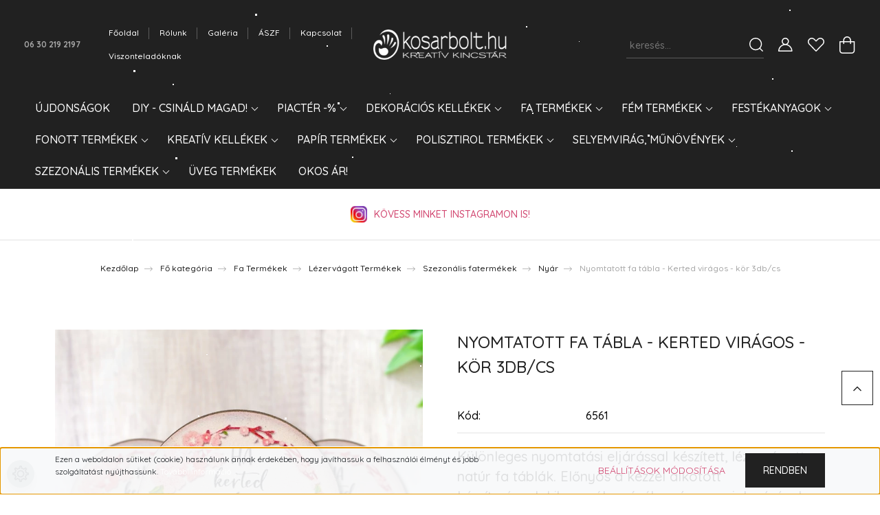

--- FILE ---
content_type: text/html; charset=UTF-8
request_url: https://www.kosarbolt.hu/nyomtatott_fa_tabla_-_hello_tavasz_-_lepkes_kor_3dbcs_40606
body_size: 54192
content:
<!DOCTYPE html>
<html lang="hu" dir="ltr">
<head>
    <title>Nyomtatott fa tábla - Kerted virágos - kör 3db/cs</title>
    <meta charset="utf-8">
    <meta name="keywords" content="Nyomtatott fa tábla - Kerted virágos - kör 3db/cs, Kosárbolt.hu">
    <meta name="description" content="Különleges nyomtatási eljárással készített, lézervágott natúr fa táblák. Előnyös a kézzel alkotott készítmények kihangsúlyozásához, így megjelenésével kiemeli azt a hétköznapi díszek közül.

Méret: átmérő: 5cm, vastagság: 3mm">
    <meta name="robots" content="index, follow">
    <link rel="image_src" href="https://kosarbolt.cdn.shoprenter.hu/custom/kosarbolt/image/data/product/diszitett_natur/6561_kerted_viragos_3db.jpg.webp?lastmod=1719576550.1763388596">
    <meta property="og:title" content="Nyomtatott fa tábla - Kerted virágos - kör 3db/cs" />
    <meta property="og:type" content="product" />
    <meta property="og:url" content="https://www.kosarbolt.hu/nyomtatott_fa_tabla_-_hello_tavasz_-_lepkes_kor_3dbcs_40606" />
    <meta property="og:image" content="https://kosarbolt.cdn.shoprenter.hu/custom/kosarbolt/image/cache/w1910h1000/product/diszitett_natur/6561_kerted_viragos_3db.jpg.webp?lastmod=1719576550.1763388596" />
    <meta property="og:description" content="Különleges nyomtatási eljárással készített, lézervágott natúr fa táblák. Előnyös a kézzel alkotott készítmények kihangsúlyozásához, így megjelenésével kiemeli azt a hétköznapi díszek közül.Méret: átmérő: 5cm,..." />
    <link href="https://kosarbolt.cdn.shoprenter.hu/custom/kosarbolt/image/data/logo/2021%20Ikonok/kosarbolt_favicon_feh_100x100px.png?lastmod=1657005439.1763388596" rel="icon" />
    <link href="https://kosarbolt.cdn.shoprenter.hu/custom/kosarbolt/image/data/logo/2021%20Ikonok/kosarbolt_favicon_feh_100x100px.png?lastmod=1657005439.1763388596" rel="apple-touch-icon" />
    <base href="https://www.kosarbolt.hu:443" />
    <meta name="google-site-verification=lZZ8t20pAuH-EgjA-ToW_KEzH0wUXiO-o6brOBN6ntA" />
<meta name="google-site-verification=lk0w3jC-O27NUxMF8uXzT8x7C3IrVHsdE2yNACTu-pI" />
<meta name="google-site-verification" content="lk0w3jC-O27NUxMF8uXzT8x7C3IrVHsdE2yNACTu-pI" />
<meta name="google-site-verification=lZZ8t20pAuH-EgjA-ToW_KEzH0wUXiO-o6brOBN6ntA" />
<meta name="facebook-domain-verification" content="0bbp28xm7f2m4j1ahmzipzque34us3" />
<!-- Meta Pixel Code -->
<script>
!function(f,b,e,v,n,t,s)
{if(f.fbq)return;n=f.fbq=function(){n.callMethod?
n.callMethod.apply(n,arguments):n.queue.push(arguments)};
if(!f._fbq)f._fbq=n;n.push=n;n.loaded=!0;n.version='2.0';
n.queue=[];t=b.createElement(e);t.async=!0;
t.src=v;s=b.getElementsByTagName(e)[0];
s.parentNode.insertBefore(t,s)}(window, document,'script',
'https://connect.facebook.net/en_US/fbevents.js');
fbq('init', '360293618090133');
fbq('track', 'PageView');
</script>
<noscript><img height="1" width="1" style="display:none"
src="https://www.facebook.com/tr?id=360293618090133&ev=PageView&noscript=1"
/></noscript>
<!-- End Meta Pixel Code -->

    <meta name="viewport" content="width=device-width, initial-scale=1, maximum-scale=1, user-scalable=0">
            <link href="https://www.kosarbolt.hu/nyomtatott_fa_tabla_-_hello_tavasz_-_lepkes_kor_3dbcs_40606" rel="canonical">
    
            
                <link rel="preconnect" href="https://fonts.googleapis.com">
    <link rel="preconnect" href="https://fonts.gstatic.com" crossorigin>
    <link href="https://fonts.googleapis.com/css2?family=Quicksand:wght@300;400;500;600;700&display=swap" rel="stylesheet">
    <link href="https://cdnjs.cloudflare.com/ajax/libs/fancybox/3.5.7/jquery.fancybox.min.css" rel="stylesheet" />
            <link rel="stylesheet" href="https://kosarbolt.cdn.shoprenter.hu/custom/kosarbolt/catalog/view/theme/paris_global/style/1763468188.1591773721.1763467166.1765010375.css?v=null.1763388596" media="screen">
        <script>
        window.nonProductQuality = 80;
    </script>
    <script src="//ajax.googleapis.com/ajax/libs/jquery/1.10.2/jquery.min.js"></script>
    <script>window.jQuery || document.write('<script src="https://kosarbolt.cdn.shoprenter.hu/catalog/view/javascript/jquery/jquery-1.10.2.min.js?v=1484139539"><\/script>');</script>
    <script src="//cdn.jsdelivr.net/npm/slick-carousel@1.8.1/slick/slick.min.js"></script>

            
    

    <!--Header JavaScript codes--><script src="https://kosarbolt.cdn.shoprenter.hu/web/compiled/js/countdown.js?v=1768831127"></script><script src="https://kosarbolt.cdn.shoprenter.hu/web/compiled/js/base.js?v=1768831127"></script><script src="https://kosarbolt.cdn.shoprenter.hu/web/compiled/js/before_starter2_head.js?v=1768831127"></script><script src="https://kosarbolt.cdn.shoprenter.hu/web/compiled/js/before_starter2_productpage.js?v=1768831127"></script><script src="https://kosarbolt.cdn.shoprenter.hu/web/compiled/js/productreview.js?v=1768831127"></script><script src="https://kosarbolt.cdn.shoprenter.hu/web/compiled/js/nanobar.js?v=1768831127"></script><!--Header jQuery onLoad scripts--><script>window.countdownFormat='%D:%H:%M:%S';var BASEURL='https://www.kosarbolt.hu';Currency={"symbol_left":"","symbol_right":" Ft","decimal_place":0,"decimal_point":",","thousand_point":".","currency":"HUF","value":1};var ShopRenter=ShopRenter||{};ShopRenter.product={"id":40606,"sku":"6561","currency":"HUF","unitName":"csom","price":699.97000000000003,"name":"Nyomtatott fa t\u00e1bla - Kerted vir\u00e1gos - k\u00f6r 3db\/cs","brand":"Corolla Exp-Imp. Kft","currentVariant":[],"parent":{"id":40606,"sku":"6561","unitName":"csom","price":699.97000000000003,"name":"Nyomtatott fa t\u00e1bla - Kerted vir\u00e1gos - k\u00f6r 3db\/cs"}};$(document).ready(function(){});$(window).load(function(){});</script><script src="https://kosarbolt.cdn.shoprenter.hu/web/compiled/js/vue/manifest.bundle.js?v=1768831124"></script><script>var ShopRenter=ShopRenter||{};ShopRenter.onCartUpdate=function(callable){document.addEventListener('cartChanged',callable)};ShopRenter.onItemAdd=function(callable){document.addEventListener('AddToCart',callable)};ShopRenter.onItemDelete=function(callable){document.addEventListener('deleteCart',callable)};ShopRenter.onSearchResultViewed=function(callable){document.addEventListener('AuroraSearchResultViewed',callable)};ShopRenter.onSubscribedForNewsletter=function(callable){document.addEventListener('AuroraSubscribedForNewsletter',callable)};ShopRenter.onCheckoutInitiated=function(callable){document.addEventListener('AuroraCheckoutInitiated',callable)};ShopRenter.onCheckoutShippingInfoAdded=function(callable){document.addEventListener('AuroraCheckoutShippingInfoAdded',callable)};ShopRenter.onCheckoutPaymentInfoAdded=function(callable){document.addEventListener('AuroraCheckoutPaymentInfoAdded',callable)};ShopRenter.onCheckoutOrderConfirmed=function(callable){document.addEventListener('AuroraCheckoutOrderConfirmed',callable)};ShopRenter.onCheckoutOrderPaid=function(callable){document.addEventListener('AuroraOrderPaid',callable)};ShopRenter.onCheckoutOrderPaidUnsuccessful=function(callable){document.addEventListener('AuroraOrderPaidUnsuccessful',callable)};ShopRenter.onProductPageViewed=function(callable){document.addEventListener('AuroraProductPageViewed',callable)};ShopRenter.onMarketingConsentChanged=function(callable){document.addEventListener('AuroraMarketingConsentChanged',callable)};ShopRenter.onCustomerRegistered=function(callable){document.addEventListener('AuroraCustomerRegistered',callable)};ShopRenter.onCustomerLoggedIn=function(callable){document.addEventListener('AuroraCustomerLoggedIn',callable)};ShopRenter.onCustomerUpdated=function(callable){document.addEventListener('AuroraCustomerUpdated',callable)};ShopRenter.onCartPageViewed=function(callable){document.addEventListener('AuroraCartPageViewed',callable)};ShopRenter.customer={"userId":0,"userClientIP":"18.219.159.163","userGroupId":8,"customerGroupTaxMode":"gross","customerGroupPriceMode":"gross_net_tax","email":"","phoneNumber":"","name":{"firstName":"","lastName":""}};ShopRenter.theme={"name":"paris_global","family":"paris","parent":""};ShopRenter.shop={"name":"kosarbolt","locale":"hu","currency":{"code":"HUF","rate":1},"domain":"kosarbolt.myshoprenter.hu"};ShopRenter.page={"route":"product\/product","queryString":"nyomtatott_fa_tabla_-_hello_tavasz_-_lepkes_kor_3dbcs_40606"};ShopRenter.formSubmit=function(form,callback){callback();};let loadedAsyncScriptCount=0;function asyncScriptLoaded(position){loadedAsyncScriptCount++;if(position==='body'){if(document.querySelectorAll('.async-script-tag').length===loadedAsyncScriptCount){if(/complete|interactive|loaded/.test(document.readyState)){document.dispatchEvent(new CustomEvent('asyncScriptsLoaded',{}));}else{document.addEventListener('DOMContentLoaded',()=>{document.dispatchEvent(new CustomEvent('asyncScriptsLoaded',{}));});}}}}</script><script type="text/javascript"async class="async-script-tag"onload="asyncScriptLoaded('header')"src="https://static2.rapidsearch.dev/resultpage.js?shop=kosarbolt.shoprenter.hu"></script><script type="text/javascript"async class="async-script-tag"onload="asyncScriptLoaded('header')"src="https://api-one-conv-measure.heureka.group/shoprenter_app/ocm_js?shop_id=204603&domain=arukereso.hu"></script><script type="text/javascript"async class="async-script-tag"onload="asyncScriptLoaded('header')"src="https://onsite.optimonk.com/script.js?account=175"></script><script type="text/javascript"src="https://kosarbolt.cdn.shoprenter.hu/web/compiled/js/vue/customerEventDispatcher.bundle.js?v=1768831124"></script><!--Custom header scripts--><script>(function(h,o,t,j,a,r){h.hj=h.hj||function(){(h.hj.q=h.hj.q||[]).push(arguments)};h._hjSettings={hjid:5292981,hjsv:6};a=o.getElementsByTagName('head')[0];r=o.createElement('script');r.async=1;r.src=t+h._hjSettings.hjid+j+h._hjSettings.hjsv;a.appendChild(r);})(window,document,'https://static.hotjar.com/c/hotjar-','.js?sv=');</script><script src="admin/view/javascript/jquery/snowfall.min.jquery.js"></script><script>$(document).ready(function(){$(document).snowfall({flakeCount:300,maxSpeed:1});});</script>                
            
            <script>window.dataLayer=window.dataLayer||[];function gtag(){dataLayer.push(arguments)};var ShopRenter=ShopRenter||{};ShopRenter.config=ShopRenter.config||{};ShopRenter.config.googleConsentModeDefaultValue="granted";</script>                        <script type="text/javascript" src="https://kosarbolt.cdn.shoprenter.hu/web/compiled/js/vue/googleConsentMode.bundle.js?v=1768831124"></script>

            <!-- Facebook Pixel Code -->
<script>
  !function(f,b,e,v,n,t,s)
  {if(f.fbq)return;n=f.fbq=function(){n.callMethod?
  n.callMethod.apply(n,arguments):n.queue.push(arguments)};
  if(!f._fbq)f._fbq=n;n.push=n;n.loaded=!0;n.version='2.0';
  n.queue=[];t=b.createElement(e);t.async=!0;
  t.src=v;s=b.getElementsByTagName(e)[0];
  s.parentNode.insertBefore(t,s)}(window, document,'script',
  'https://connect.facebook.net/en_US/fbevents.js');
  fbq('consent', 'revoke');
fbq('init', '926477968698704');
  fbq('track', 'PageView');
document.addEventListener('AuroraProductPageViewed', function(auroraEvent) {
                    fbq('track', 'ViewContent', {
                        content_type: 'product',
                        content_ids: [auroraEvent.detail.product.id.toString()],
                        value: parseFloat(auroraEvent.detail.product.grossUnitPrice),
                        currency: auroraEvent.detail.product.currency
                    }, {
                        eventID: auroraEvent.detail.event.id
                    });
                });
document.addEventListener('AuroraAddedToCart', function(auroraEvent) {
    var fbpId = [];
    var fbpValue = 0;
    var fbpCurrency = '';

    auroraEvent.detail.products.forEach(function(item) {
        fbpValue += parseFloat(item.grossUnitPrice) * item.quantity;
        fbpId.push(item.id);
        fbpCurrency = item.currency;
    });


    fbq('track', 'AddToCart', {
        content_ids: fbpId,
        content_type: 'product',
        value: fbpValue,
        currency: fbpCurrency
    }, {
        eventID: auroraEvent.detail.event.id
    });
})
window.addEventListener('AuroraMarketingCookie.Changed', function(event) {
            let consentStatus = event.detail.isAccepted ? 'grant' : 'revoke';
            if (typeof fbq === 'function') {
                fbq('consent', consentStatus);
            }
        });
</script>
<noscript><img height="1" width="1" style="display:none"
  src="https://www.facebook.com/tr?id=360293618090133&ev=PageView&noscript=1"
/></noscript>
<!-- End Facebook Pixel Code -->
            
            <!-- Google remarketingcímke-kód -->
<!--------------------------------------------------
A remarketingcímkék nem társíthatók személyazonosításra alkalmas adatokkal, és nem helyezhetők el érzékeny kategóriához kapcsolódó oldalakon. A címke beállításával kapcsolatban további információt és útmutatást a következő címen olvashat: http://google.com/ads/remarketingsetup
--------------------------------------------------->
<script type="text/javascript">
/* <![CDATA[ */
var google_conversion_id = 1011880427;
var google_custom_params = window.google_tag_params;
var google_remarketing_only = true;
/* ]]> */
</script>
<script type="text/javascript" src="//www.googleadservices.com/pagead/conversion.js">
</script>
<noscript>
<div style="display:inline;">
<img height="1" width="1" style="border-style:none;" alt="" src="//googleads.g.doubleclick.net/pagead/viewthroughconversion/1011880427/?value=0&guid=ON&script=0"/>
</div>
</noscript>
            
                <!--Global site tag(gtag.js)--><script async src="https://www.googletagmanager.com/gtag/js?id=G-QYX9C7JVQE"></script><script>window.dataLayer=window.dataLayer||[];function gtag(){dataLayer.push(arguments);}
gtag('js',new Date());gtag('config','G-QYX9C7JVQE');gtag('config','AW-1011880427',{"allow_enhanced_conversions":true});</script>                                <script type="text/javascript" src="https://kosarbolt.cdn.shoprenter.hu/web/compiled/js/vue/GA4EventSender.bundle.js?v=1768831124"></script>

    
    
	<div id="section-custom_css_module" class="section-wrapper ">
    
    			<style>
		@media (max-width: 576px) {
			body:not(.no-col) .product-snapshot-vertical .product-snapshot:not(:empty) {
				flex: 0 0 50% !important;
				max-width: 50% !important;
			}
		}
		</style>
	</div>
</head>
<body id="body" class="page-body product-page-body show-quantity-in-module show-quantity-in-category paris_global-body desktop-device-body" role="document">
<script>var bodyComputedStyle=window.getComputedStyle(document.body);ShopRenter.theme.breakpoints={'xs':parseInt(bodyComputedStyle.getPropertyValue('--breakpoint-xs')),'sm':parseInt(bodyComputedStyle.getPropertyValue('--breakpoint-sm')),'md':parseInt(bodyComputedStyle.getPropertyValue('--breakpoint-md')),'lg':parseInt(bodyComputedStyle.getPropertyValue('--breakpoint-lg')),'xl':parseInt(bodyComputedStyle.getPropertyValue('--breakpoint-xl'))}</script><div id="fb-root"></div><script>(function(d,s,id){var js,fjs=d.getElementsByTagName(s)[0];if(d.getElementById(id))return;js=d.createElement(s);js.id=id;js.src="//connect.facebook.net/hu_HU/sdk/xfbml.customerchat.js#xfbml=1&version=v2.12&autoLogAppEvents=1";fjs.parentNode.insertBefore(js,fjs);}(document,"script","facebook-jssdk"));</script>
                    

<!-- cached -->    <div class="nanobar-cookie-cog d-flex-center rounded-circle js-hidden-nanobar-button">
        <svg xmlns="https://www.w3.org/2000/svg" width="24" height="24" viewBox="0 0 512 512">
    <path fill="currentColor" d="M512 289.7v-67.5l-68.2-18.1c-4.3-15.4-10.4-30.2-18.4-44.2l34.9-60.6 -47.6-47.6 -60.6 34.9c-14-8-28.8-14.1-44.2-18.4L289.7 0h-67.5l-18.1 68.2c-15.4 4.3-30.2 10.4-44.2 18.4L99.4 51.7 51.7 99.4l34.9 60.6c-8 14-14.1 28.8-18.4 44.2L0 222.3v67.5l68.2 18.1c4.3 15.4 10.4 30.2 18.4 44.2l-34.9 60.6 47.6 47.6 60.6-34.9c14 8 28.8 14.1 44.2 18.4l18.1 68.2h67.5l18.1-68.2c15.4-4.3 30.2-10.4 44.2-18.4l60.6 34.9 47.6-47.6 -34.9-60.6c8-14 14.1-28.8 18.4-44.2L512 289.7zM410.1 275.5l-2.5 12.1c-3.9 18.9-11.4 36.8-22.1 53.2l-6.8 10.3 31.6 55 -4.3 4.3 -55-31.6 -10.3 6.8c-16.4 10.8-34.3 18.2-53.2 22.1l-12.1 2.5L259 472h-6l-16.5-61.9 -12.1-2.5c-18.9-3.9-36.8-11.4-53.2-22.1l-10.3-6.8 -55 31.6 -4.3-4.3 31.6-55 -6.8-10.3c-10.8-16.4-18.2-34.3-22.1-53.2l-2.5-12.1L40 259v-6l61.9-16.5 2.5-12.1c3.9-18.9 11.4-36.8 22.1-53.2l6.8-10.3 -31.6-55 4.3-4.3 55 31.6 10.3-6.8c16.4-10.8 34.3-18.2 53.2-22.1l12.1-2.5L253 40h6l16.5 61.9 12.1 2.5c18.9 3.9 36.8 11.4 53.2 22.1l10.3 6.8 55-31.6 4.3 4.3 -31.6 55 6.8 10.3c10.8 16.4 18.2 34.3 22.1 53.2l2.5 12.1L472 253v6L410.1 275.5z"/>
    <path fill="currentColor" d="M256 140c-64 0-116 52-116 116s52 116 116 116 116-52 116-116S320 140 256 140zM256 332c-41.9 0-76-34.1-76-76s34.1-76 76-76 76 34.1 76 76S297.9 332 256 332z"/>
</svg>
    </div>
<div class="Fixed nanobar js-nanobar-first-login">
    <div class="container nanobar-container">
        <div class="row flex-column flex-sm-row ">
            <div class="col-12 col-lg-6 col-xl-7 nanobar-text-cookies align-self-center text-sm-left">
                <p>Ezen a weboldalon sütiket (cookie) használunk annak érdekében, hogy javíthassuk a felhasználói élményt és jobb szolgáltatást nyújthassunk. <a href="/adatvedelmi_nyilatkozat_3"><span style="color:#FFFFFF;">További információ</span></a>
</p>
            </div>
            <div class="col-12 col-lg-6 col-xl-5 nanobar-buttons mt-2 m-lg-0 text-center text-lg-right">
                <a href="" class="btn btn-link nanobar-settings-button js-nanobar-settings-button">
                    Beállítások módosítása
                </a>
                <a href="" class="btn btn-primary nanobar-btn js-nanobar-close-cookies" data-button-save-text="Beállítások mentése">
                    Rendben
                </a>
            </div>
        </div>
        <div class="nanobar-cookies js-nanobar-cookies flex-column flex-sm-row text-left pt-3 mt-3" style="display: none;">
            <div class="form-check pt-2 pb-2 pr-2 mb-0">
                <input class="form-check-input" type="checkbox" name="required_cookies" disabled checked />
                <label class="form-check-label">
                    Szükséges cookie-k
                    <div class="cookies-help-text text-muted">
                        Ezek a cookie-k segítenek abban, hogy a webáruház használható és működőképes legyen.
                    </div>
                </label>
            </div>
            <div class="form-check pt-2 pb-2 pr-2 mb-0">
                <input class="form-check-input js-nanobar-marketing-cookies" type="checkbox" name="marketing_cookies"
                         checked />
                <label class="form-check-label">
                    Marketing cookie-k
                    <div class="cookies-help-text text-muted">
                        Ezeket a cookie-k segítenek abban, hogy az Ön érdeklődési körének megfelelő reklámokat és termékeket jelenítsük meg a webáruházban.
                    </div>
                </label>
            </div>
        </div>
    </div>
</div>

<script>
    (function ($) {
        $(document).ready(function () {
            new AuroraNanobar.FirstLogNanobarCheckbox(jQuery('.js-nanobar-first-login'), 'bottom');
        });
    })(jQuery);
</script>
<!-- /cached -->

                <!-- page-wrap -->

                <div class="page-wrap sr-search--enabled">
                                                <div id="section-header" class="section-wrapper ">
    
    

<header class="sticky-header">
            <div class="container-fluid">
            <nav class="navbar header-navbar flex-column">
                <div class="header-navbar-top d-flex justify-content-between w-100">
                    <div class="header-navbar-top-left d-flex align-items-center justify-content-start">
                        <div id="js-mobile-navbar" class="mobile-navbar">
                            <button id="js-hamburger-icon" class="btn btn-primary p-0">
                                <div class="hamburger-icon position-relative">
                                    <div class="hamburger-icon-line position-absolute line-1"></div>
                                    <div class="hamburger-icon-line position-absolute line-2"></div>
                                    <div class="hamburger-icon-line position-absolute line-3"></div>
                                </div>
                            </button>
                        </div>
                                                    <div class="header-contacts-wrapper">
                                <span class="d-flex flex-column flex-xl-row flex-wrap align-items-start align-items-xl-center">
                                                                            <a class="hamburger-phone hamburger-contacts-link" href="tel:06 30 219 2197">06 30 219 2197</a>
                                                                                                        </span>
                            </div>
                                                <!-- cached -->
    <ul class="nav headermenu-list">
                    <li class="nav-item">
                <a class="nav-link" href="https://www.kosarbolt.hu"
                    target="_self"
                                        title="Főoldal"
                >
                    Főoldal
                </a>
                            </li>
                    <li class="nav-item">
                <a class="nav-link" href="https://www.kosarbolt.hu/rolunk_4"
                    target="_self"
                                        title="Rólunk"
                >
                    Rólunk
                </a>
                            </li>
                    <li class="nav-item">
                <a class="nav-link" href="https://www.kosarbolt.hu/galeria_27"
                    target="_self"
                                        title="Galéria"
                >
                    Galéria
                </a>
                            </li>
                    <li class="nav-item">
                <a class="nav-link" href="https://www.kosarbolt.hu/aszf"
                    target="_self"
                                        title="ÁSZF"
                >
                    ÁSZF
                </a>
                            </li>
                    <li class="nav-item">
                <a class="nav-link" href="https://www.kosarbolt.hu/kapcsolat_13"
                    target="_self"
                                        title="Kapcsolat"
                >
                    Kapcsolat
                </a>
                            </li>
                    <li class="nav-item">
                <a class="nav-link" href="https://www.kosarbolt.hu/viszonteladoknak_15"
                    target="_self"
                                        title="Viszonteladóknak"
                >
                    Viszonteladóknak
                </a>
                            </li>
            </ul>
    <!-- /cached -->
                    </div>
                    <div class="header-navbar-top-center d-flex align-items-center justify-content-center">
                        <!-- cached -->
    <a class="navbar-brand" href="/"><img style="border: 0; max-width: 300px;" src="https://kosarbolt.cdn.shoprenter.hu/custom/kosarbolt/image/cache/w300h68m00/logo/2021%20Ikonok/kosarbolt_logo_420_90px.png?v=1657005531" title="Kosárbolt.hu" alt="Kosárbolt.hu" /></a>
<!-- /cached -->
                    </div>

                                        <div class="header-navbar-top-right-search d-flex align-items-center justify-content-end">
                        <div class="dropdown search-module d-flex header-navbar-top-right-item">
                            <div class="input-group">
                                <input class="form-control form-control-lg disableAutocomplete" type="text" placeholder="keresés..." value=""
                                       id="filter_keyword" 
                                       onclick="this.value=(this.value==this.defaultValue)?'':this.value;"/>
                                <div class="input-group-append">
                                    <button class="btn" type="button" onclick="moduleSearch();">
                                        <svg width="20" height="20" viewBox="0 0 20 20" fill="currentColor" xmlns="https://www.w3.org/2000/svg">
    <path d="M9.10855 18.2134C11.3088 18.2134 13.3297 17.4263 14.9076 16.123L18.5686 19.784C18.7113 19.9268 18.898 20 19.0848 20C19.2715 20 19.4582 19.9268 19.601 19.784C19.8865 19.4984 19.8865 19.0335 19.601 18.7479L15.9546 15.1016C17.3604 13.4981 18.2134 11.4003 18.2134 9.10855C18.2134 4.08567 14.1278 0 9.10489 0C4.08201 0 0 4.08201 0 9.10489C0 14.1278 4.08567 18.2134 9.10855 18.2134ZM9.10855 1.46074C13.3224 1.46074 16.7527 4.88742 16.7527 9.10489C16.7527 13.3223 13.3224 16.749 9.10855 16.749C4.89475 16.749 1.4644 13.3187 1.4644 9.10489C1.4644 4.89109 4.89475 1.46074 9.10855 1.46074Z" />
</svg>

                                    </button>
                                </div>
                            </div>

                            <input type="hidden" id="filter_description" value="0"/>
                            <input type="hidden" id="search_shopname" value="kosarbolt"/>
                            <div id="results" class="dropdown-menu search-results"></div>
                        </div>

                        
                    </div>
                    
                    <div class="header-navbar-top-right d-flex align-items-center justify-content-end">
                                                    <div class="header-navbar-top-right-item header-navbar-top-right-login">
                                <!-- cached -->
    <ul class="nav login-list">
                    <li class="nav-item">
                <a class="nav-link btn" href="index.php?route=account/login" title="Belépés">
                    <span>
                        <svg width="21" height="20" viewBox="0 0 21 20" fill="currentColor" xmlns="https://www.w3.org/2000/svg">
    <path d="M0.747791 20H19.802C20.0039 20 20.1945 19.9178 20.3366 19.7757C20.4786 19.6336 20.5534 19.4393 20.5497 19.2374C20.4599 14.6878 17.3534 10.8299 13.1777 9.58505C14.5833 8.64673 15.5104 7.04673 15.5104 5.23364C15.5104 2.34766 13.1627 0 10.2768 0C7.39078 0 5.04312 2.34766 5.04312 5.23364C5.04312 7.04673 5.97022 8.64673 7.37209 9.58505C3.19639 10.8336 0.0898473 14.6878 0.000127707 19.2374C-0.00361061 19.4393 0.0748939 19.6336 0.213212 19.7757C0.351529 19.9178 0.54966 20 0.747791 20ZM6.53845 5.23364C6.53845 3.17383 8.21695 1.49533 10.2768 1.49533C12.3366 1.49533 14.0151 3.17383 14.0151 5.23364C14.0151 7.29346 12.3366 8.97196 10.2768 8.97196C8.21695 8.97196 6.53845 7.29346 6.53845 5.23364ZM10.2768 10.6542C14.7702 10.6542 18.5384 14.1121 19.0095 18.5047H1.54405C2.01508 14.1121 5.78331 10.6542 10.2768 10.6542Z"/>
</svg>

                    </span>
                </a>
            </li>
            </ul>
<!-- /cached -->
                            </div>
                                                <div class="header-navbar-top-right-item">
                            <hx:include src="/_fragment?_path=_format%3Dhtml%26_locale%3Den%26_controller%3Dmodule%252Fwishlist&amp;_hash=nPvps35bhRq2GmoCcRAlkC7opkNSslMMafbRa0P3j9c%3D"></hx:include>
                        </div>
                        <div id="js-cart" class="header-navbar-top-right-item">
                            <hx:include src="/_fragment?_path=_format%3Dhtml%26_locale%3Den%26_controller%3Dmodule%252Fcart&amp;_hash=bhvYMGWq8hMTCQDE6gY%2F3Odi4EjY4NCUSZiN2MwMux4%3D"></hx:include>
                        </div>
                    </div>
                </div>
                <div class="header-navbar-bottom">
                    


                    
            <div id="module_category_wrapper" class="module-category-wrapper">
    
    <div id="category" class="module content-module header-position hide-top category-module" >
                    <div class="module-body">
                        <div id="category-nav">
            


<ul class="nav nav-pills category category-menu sf-menu sf-horizontal cached">
    <li id="cat_143" class="nav-item item category-list module-list even">
    <a href="https://www.kosarbolt.hu/ujdonsagok" class="nav-link">
        Újdonságok
    </a>
    </li><li id="cat_224" class="nav-item item category-list module-list parent odd">
    <a href="https://www.kosarbolt.hu/csinald_magad" class="nav-link">
        DIY - Csináld Magad!
    </a>
            <ul class="nav flex-column children"><li id="cat_50093" class="nav-item item category-list module-list even">
    <a href="https://www.kosarbolt.hu/csinald_magad/tavasz_50093" class="nav-link">
        DIY Tavasz
    </a>
    </li><li id="cat_50095" class="nav-item item category-list module-list odd">
    <a href="https://www.kosarbolt.hu/csinald_magad/nyar_50095" class="nav-link">
        DIY Nyár
    </a>
    </li><li id="cat_50097" class="nav-item item category-list module-list even">
    <a href="https://www.kosarbolt.hu/csinald_magad/osz_50097" class="nav-link">
        DIY Ősz
    </a>
    </li><li id="cat_50098" class="nav-item item category-list module-list odd">
    <a href="https://www.kosarbolt.hu/csinald_magad/tel_50098" class="nav-link">
        DIY Tél
    </a>
    </li><li id="cat_50102" class="nav-item item category-list module-list even">
    <a href="https://www.kosarbolt.hu/csinald_magad/advent_50102" class="nav-link">
        DIY Advent
    </a>
    </li><li id="cat_50104" class="nav-item item category-list module-list odd">
    <a href="https://www.kosarbolt.hu/csinald_magad/anyaknapja_50104" class="nav-link">
        DIY Anyák napja
    </a>
    </li><li id="cat_50106" class="nav-item item category-list module-list even">
    <a href="https://www.kosarbolt.hu/csinald_magad/diy_husvet_50106" class="nav-link">
        DIY Húsvét
    </a>
    </li><li id="cat_50253" class="nav-item item category-list module-list odd">
    <a href="https://www.kosarbolt.hu/csinald_magad/diy_csomagajanlatok_50253" class="nav-link">
        DIY Csomagajánlatok
    </a>
    </li></ul>
    </li><li id="cat_144" class="nav-item item category-list module-list parent even">
    <a href="https://www.kosarbolt.hu/akciok" class="nav-link">
        Piactér -%
    </a>
            <ul class="nav flex-column children"><li id="cat_50077" class="nav-item item category-list module-list even">
    <a href="https://www.kosarbolt.hu/akciok/500ft_alatt_50077" class="nav-link">
        500Ft alatt
    </a>
    </li><li id="cat_50081" class="nav-item item category-list module-list odd">
    <a href="https://www.kosarbolt.hu/akciok/1000ft_alatt_50081" class="nav-link">
        1.000Ft alatt
    </a>
    </li><li id="cat_50084" class="nav-item item category-list module-list even">
    <a href="https://www.kosarbolt.hu/akciok/top_termekek_50084" class="nav-link">
        1.000Ft felett
    </a>
    </li></ul>
    </li><li id="cat_57" class="nav-item item category-list module-list parent odd">
    <a href="https://www.kosarbolt.hu/dekoracios_kellekek" class="nav-link">
        Dekorációs kellékek
    </a>
            <ul class="nav flex-column children"><li id="cat_102" class="nav-item item category-list module-list even">
    <a href="https://www.kosarbolt.hu/dekoracios_kellekek/koszoruk_ajtokopogtatok_102" class="nav-link">
        Ajtókopogtató, Ajtódísz
    </a>
    </li><li id="cat_50122" class="nav-item item category-list module-list odd">
    <a href="https://www.kosarbolt.hu/dekoracios_kellekek/auto_haziko_50122" class="nav-link">
        Autó, Házikó
    </a>
    </li><li id="cat_50008" class="nav-item item category-list module-list even">
    <a href="https://www.kosarbolt.hu/dekoracios_kellekek/figurak_manok_50008" class="nav-link">
        Figurák
    </a>
    </li><li id="cat_222" class="nav-item item category-list module-list odd">
    <a href="https://www.kosarbolt.hu/dekoracios_kellekek/gyertyak_gyertyatuskek_222" class="nav-link">
        Gyertyák, mécsesek
    </a>
    </li><li id="cat_50224" class="nav-item item category-list module-list even">
    <a href="https://www.kosarbolt.hu/dekoracios_kellekek/kaspok_viragtarto_50224" class="nav-link">
        Kaspók, virágtartó
    </a>
    </li><li id="cat_50124" class="nav-item item category-list module-list odd">
    <a href="https://www.kosarbolt.hu/dekoracios_kellekek/lanterna_kandelaber_50124" class="nav-link">
        Lanterna, Kandeláber, Gyertyatartó
    </a>
    </li><li id="cat_50046" class="nav-item item category-list module-list even">
    <a href="https://www.kosarbolt.hu/dekoracios_kellekek/led_fuzerek_50046" class="nav-link">
        LED Világítás
    </a>
    </li><li id="cat_138" class="nav-item item category-list module-list odd">
    <a href="https://www.kosarbolt.hu/dekoracios_kellekek/madarak_es_lepkek_138" class="nav-link">
        Lepke, Madár
    </a>
    </li><li id="cat_50227" class="nav-item item category-list module-list even">
    <a href="https://www.kosarbolt.hu/dekoracios_kellekek/talak_talcak_kinalok_50227" class="nav-link">
        Tálak, Tálcák, Kínálók
    </a>
    </li><li id="cat_50127" class="nav-item item category-list module-list odd">
    <a href="https://www.kosarbolt.hu/dekoracios_kellekek/textil_dekoracio_50127" class="nav-link">
        Textil Dekoráció
    </a>
    </li></ul>
    </li><li id="cat_50138" class="nav-item item category-list module-list parent even">
    <a href="https://www.kosarbolt.hu/fa_termekek_50138" class="nav-link">
        Fa Termékek
    </a>
            <ul class="nav flex-column children"><li id="cat_50298" class="nav-item item category-list module-list even">
    <a href="https://www.kosarbolt.hu/fa_termekek_50138/fa_lanterna_50298" class="nav-link">
        Fa Lanterna
    </a>
    </li><li id="cat_50141" class="nav-item item category-list module-list odd">
    <a href="https://www.kosarbolt.hu/fa_termekek_50138/csipesz_hurkapalcika_spatula_50141" class="nav-link">
        Csipesz, Hurkapálcika, Spatula
    </a>
    </li><li id="cat_50144" class="nav-item item category-list module-list even">
    <a href="https://www.kosarbolt.hu/fa_termekek_50138/csomagolt_fa_alapanyag_50144" class="nav-link">
        Csomagolt Fa Alapanyag
    </a>
    </li><li id="cat_50056" class="nav-item item category-list module-list odd">
    <a href="https://www.kosarbolt.hu/fa_termekek_50138/dekoladak_borond_lada_50056" class="nav-link">
        Dekoládák, Rekeszek
    </a>
    </li><li id="cat_50220" class="nav-item item category-list module-list even">
    <a href="https://www.kosarbolt.hu/fa_termekek_50138/dekoracio_fabol_50220" class="nav-link">
        Dekoráció Fából
    </a>
    </li><li id="cat_235" class="nav-item item category-list module-list odd">
    <a href="https://www.kosarbolt.hu/fa_termekek_50138/natur_fa_termekek_235" class="nav-link">
        Dobozok, Alapok
    </a>
    </li><li id="cat_50147" class="nav-item item category-list module-list even">
    <a href="https://www.kosarbolt.hu/fa_termekek_50138/fa_talcak_50147" class="nav-link">
        Fa Tálcák, Kínálók
    </a>
    </li><li id="cat_50150" class="nav-item item category-list module-list odd">
    <a href="https://www.kosarbolt.hu/fa_termekek_50138/gyoker_hasab_rozse_50150" class="nav-link">
        Gyökér, Hasáb, Rőzse, Szeletek
    </a>
    </li><li id="cat_50152" class="nav-item item category-list module-list even">
    <a href="https://www.kosarbolt.hu/fa_termekek_50138/hancsvirag_50152" class="nav-link">
        Háncsvirág
    </a>
    </li><li id="cat_50154" class="nav-item item category-list module-list odd">
    <a href="https://www.kosarbolt.hu/fa_termekek_50138/kiegeszitok_fabol_50154" class="nav-link">
        Kiegészítők Fából
    </a>
    </li><li id="cat_322" class="nav-item item category-list module-list parent even">
    <a href="https://www.kosarbolt.hu/fa_termekek_50138/lezervagott_fatermekek" class="nav-link">
        Lézervágott Termékek
    </a>
            <ul class="nav flex-column children"><li id="cat_409" class="nav-item item category-list module-list even">
    <a href="https://www.kosarbolt.hu/fa_termekek_50138/lezervagott_fatermekek/egyedi_feliratok_gravirozott_tablak_409" class="nav-link">
        Egyedi feliratok, gravírozott táblák
    </a>
    </li><li id="cat_369" class="nav-item item category-list module-list parent odd">
    <a href="https://www.kosarbolt.hu/fa_termekek_50138/lezervagott_fatermekek/feliratok_369" class="nav-link">
        Feliratok
    </a>
            <ul class="nav flex-column children"><li id="cat_371" class="nav-item item category-list module-list even">
    <a href="https://www.kosarbolt.hu/fa_termekek_50138/lezervagott_fatermekek/feliratok_369/feliratok_371" class="nav-link">
        Feliratok
    </a>
    </li><li id="cat_372" class="nav-item item category-list module-list parent odd">
    <a href="https://www.kosarbolt.hu/fa_termekek_50138/lezervagott_fatermekek/feliratok_369/idegen_nyelvu_feliratok_tablak_372" class="nav-link">
        Idegen nyelvű feliratok, táblák
    </a>
            <ul class="nav flex-column children"><li id="cat_373" class="nav-item item category-list module-list even">
    <a href="https://www.kosarbolt.hu/fa_termekek_50138/lezervagott_fatermekek/feliratok_369/idegen_nyelvu_feliratok_tablak_372/angol_-_english_373" class="nav-link">
        Angol - English
    </a>
    </li><li id="cat_374" class="nav-item item category-list module-list odd">
    <a href="https://www.kosarbolt.hu/fa_termekek_50138/lezervagott_fatermekek/feliratok_369/idegen_nyelvu_feliratok_tablak_372/nemet_-_deutsch_374" class="nav-link">
        Német - Deutsch
    </a>
    </li><li id="cat_376" class="nav-item item category-list module-list even">
    <a href="https://www.kosarbolt.hu/fa_termekek_50138/lezervagott_fatermekek/feliratok_369/idegen_nyelvu_feliratok_tablak_372/roman_-_romanesc_376" class="nav-link">
        Román - Românesc
    </a>
    </li><li id="cat_375" class="nav-item item category-list module-list odd">
    <a href="https://www.kosarbolt.hu/fa_termekek_50138/lezervagott_fatermekek/feliratok_369/idegen_nyelvu_feliratok_tablak_372/szlovak_-_slovensk_375" class="nav-link">
        Szlovák - Slovenský
    </a>
    </li></ul>
    </li><li id="cat_370" class="nav-item item category-list module-list even">
    <a href="https://www.kosarbolt.hu/fa_termekek_50138/lezervagott_fatermekek/feliratok_369/talpas_feliratok_370" class="nav-link">
        Talpas feliratok
    </a>
    </li></ul>
    </li><li id="cat_353" class="nav-item item category-list module-list parent even">
    <a href="https://www.kosarbolt.hu/fa_termekek_50138/lezervagott_fatermekek/figura_alakzat_353" class="nav-link">
        Figura, alakzat
    </a>
            <ul class="nav flex-column children"><li id="cat_357" class="nav-item item category-list module-list parent even">
    <a href="https://www.kosarbolt.hu/fa_termekek_50138/lezervagott_fatermekek/figura_alakzat_353/allatok_357" class="nav-link">
        Állatok
    </a>
            <ul class="nav flex-column children"><li id="cat_398" class="nav-item item category-list module-list even">
    <a href="https://www.kosarbolt.hu/fa_termekek_50138/lezervagott_fatermekek/figura_alakzat_353/allatok_357/baranyok_398" class="nav-link">
        Bárányok
    </a>
    </li><li id="cat_359" class="nav-item item category-list module-list odd">
    <a href="https://www.kosarbolt.hu/fa_termekek_50138/lezervagott_fatermekek/figura_alakzat_353/allatok_357/lepkek_359" class="nav-link">
        Lepkék
    </a>
    </li><li id="cat_360" class="nav-item item category-list module-list even">
    <a href="https://www.kosarbolt.hu/fa_termekek_50138/lezervagott_fatermekek/figura_alakzat_353/allatok_357/macskak_kutyak_360" class="nav-link">
        Macskák, kutyák
    </a>
    </li><li id="cat_358" class="nav-item item category-list module-list odd">
    <a href="https://www.kosarbolt.hu/fa_termekek_50138/lezervagott_fatermekek/figura_alakzat_353/allatok_357/madarak_kalitkak_358" class="nav-link">
        Madarak, kalitkák
    </a>
    </li><li id="cat_397" class="nav-item item category-list module-list even">
    <a href="https://www.kosarbolt.hu/fa_termekek_50138/lezervagott_fatermekek/figura_alakzat_353/allatok_357/nyulak_397" class="nav-link">
        Nyulak
    </a>
    </li><li id="cat_361" class="nav-item item category-list module-list odd">
    <a href="https://www.kosarbolt.hu/fa_termekek_50138/lezervagott_fatermekek/figura_alakzat_353/allatok_357/lovak_unikornisok_szarvasok_361" class="nav-link">
        Lovak, unikornisok, szarvasok
    </a>
    </li><li id="cat_362" class="nav-item item category-list module-list even">
    <a href="https://www.kosarbolt.hu/fa_termekek_50138/lezervagott_fatermekek/figura_alakzat_353/allatok_357/egyeb_allatok_362" class="nav-link">
        Más állatok
    </a>
    </li></ul>
    </li><li id="cat_356" class="nav-item item category-list module-list odd">
    <a href="https://www.kosarbolt.hu/fa_termekek_50138/lezervagott_fatermekek/figura_alakzat_353/emberek_356" class="nav-link">
        Emberek
    </a>
    </li><li id="cat_364" class="nav-item item category-list module-list even">
    <a href="https://www.kosarbolt.hu/fa_termekek_50138/lezervagott_fatermekek/figura_alakzat_353/epuletek_364" class="nav-link">
        Épületek
    </a>
    </li><li id="cat_363" class="nav-item item category-list module-list odd">
    <a href="https://www.kosarbolt.hu/fa_termekek_50138/lezervagott_fatermekek/figura_alakzat_353/etkezes_363" class="nav-link">
        Étkezés
    </a>
    </li><li id="cat_367" class="nav-item item category-list module-list even">
    <a href="https://www.kosarbolt.hu/fa_termekek_50138/lezervagott_fatermekek/figura_alakzat_353/fa_gombok_367" class="nav-link">
        Fa gombok
    </a>
    </li><li id="cat_368" class="nav-item item category-list module-list odd">
    <a href="https://www.kosarbolt.hu/fa_termekek_50138/lezervagott_fatermekek/figura_alakzat_353/hangszerek_hangjegyek_368" class="nav-link">
        Hangszerek, hangjegyek
    </a>
    </li><li id="cat_365" class="nav-item item category-list module-list even">
    <a href="https://www.kosarbolt.hu/fa_termekek_50138/lezervagott_fatermekek/figura_alakzat_353/jarmuvek_365" class="nav-link">
        Járművek
    </a>
    </li><li id="cat_366" class="nav-item item category-list module-list odd">
    <a href="https://www.kosarbolt.hu/fa_termekek_50138/lezervagott_fatermekek/figura_alakzat_353/kulcsok_366" class="nav-link">
        Kulcsok
    </a>
    </li><li id="cat_354" class="nav-item item category-list module-list even">
    <a href="https://www.kosarbolt.hu/fa_termekek_50138/lezervagott_fatermekek/figura_alakzat_353/tema_csomagok_354" class="nav-link">
        Téma csomagok
    </a>
    </li><li id="cat_355" class="nav-item item category-list module-list odd">
    <a href="https://www.kosarbolt.hu/fa_termekek_50138/lezervagott_fatermekek/figura_alakzat_353/tunderkellekek_355" class="nav-link">
        Tündér és manókellékek
    </a>
    </li></ul>
    </li><li id="cat_378" class="nav-item item category-list module-list parent odd">
    <a href="https://www.kosarbolt.hu/fa_termekek_50138/lezervagott_fatermekek/gravirozott_tablak_378" class="nav-link">
        Gravírozott táblák
    </a>
            <ul class="nav flex-column children"><li id="cat_383" class="nav-item item category-list module-list even">
    <a href="https://www.kosarbolt.hu/fa_termekek_50138/lezervagott_fatermekek/gravirozott_tablak_378/beszuros_383" class="nav-link">
        Beszúrós
    </a>
    </li><li id="cat_382" class="nav-item item category-list module-list odd">
    <a href="https://www.kosarbolt.hu/fa_termekek_50138/lezervagott_fatermekek/gravirozott_tablak_378/dobozos_kiszereles_382" class="nav-link">
        Dobozos kiszerelés
    </a>
    </li><li id="cat_379" class="nav-item item category-list module-list even">
    <a href="https://www.kosarbolt.hu/fa_termekek_50138/lezervagott_fatermekek/gravirozott_tablak_378/oval_379" class="nav-link">
        Ovál
    </a>
    </li><li id="cat_380" class="nav-item item category-list module-list odd">
    <a href="https://www.kosarbolt.hu/fa_termekek_50138/lezervagott_fatermekek/gravirozott_tablak_378/scrapbook_380" class="nav-link">
        Scrapbook
    </a>
    </li><li id="cat_381" class="nav-item item category-list module-list even">
    <a href="https://www.kosarbolt.hu/fa_termekek_50138/lezervagott_fatermekek/gravirozott_tablak_378/sziv_381" class="nav-link">
        Szív
    </a>
    </li><li id="cat_402" class="nav-item item category-list module-list odd">
    <a href="https://www.kosarbolt.hu/fa_termekek_50138/lezervagott_fatermekek/gravirozott_tablak_378/szogletes_402" class="nav-link">
        Szögletes
    </a>
    </li></ul>
    </li><li id="cat_50303" class="nav-item item category-list module-list even">
    <a href="https://www.kosarbolt.hu/fa_termekek_50138/lezervagott_fatermekek/karikak_fabol_50303" class="nav-link">
        Karikák fából
    </a>
    </li><li id="cat_385" class="nav-item item category-list module-list odd">
    <a href="https://www.kosarbolt.hu/fa_termekek_50138/lezervagott_fatermekek/sarokdisz_diszito_elem_385" class="nav-link">
        Sarokdísz, díszítő elem
    </a>
    </li><li id="cat_340" class="nav-item item category-list module-list parent even">
    <a href="https://www.kosarbolt.hu/fa_termekek_50138/lezervagott_fatermekek/szam_betu_340" class="nav-link">
        Szám, betű
    </a>
            <ul class="nav flex-column children"><li id="cat_347" class="nav-item item category-list module-list parent even">
    <a href="https://www.kosarbolt.hu/fa_termekek_50138/lezervagott_fatermekek/szam_betu_340/betu_347" class="nav-link">
        Betű
    </a>
            <ul class="nav flex-column children"><li id="cat_410" class="nav-item item category-list module-list even">
    <a href="https://www.kosarbolt.hu/fa_termekek_50138/lezervagott_fatermekek/szam_betu_340/betu_347/betu_3_cm_410" class="nav-link">
        Betű 3 cm
    </a>
    </li><li id="cat_349" class="nav-item item category-list module-list odd">
    <a href="https://www.kosarbolt.hu/fa_termekek_50138/lezervagott_fatermekek/szam_betu_340/betu_347/betu_5_cm_349" class="nav-link">
        Betű 5 cm
    </a>
    </li><li id="cat_350" class="nav-item item category-list module-list even">
    <a href="https://www.kosarbolt.hu/fa_termekek_50138/lezervagott_fatermekek/szam_betu_340/betu_347/betu_10cm_350" class="nav-link">
        Betű 10cm
    </a>
    </li><li id="cat_352" class="nav-item item category-list module-list odd">
    <a href="https://www.kosarbolt.hu/fa_termekek_50138/lezervagott_fatermekek/szam_betu_340/betu_347/betu_75cm_352" class="nav-link">
        Betű 75cm
    </a>
    </li><li id="cat_348" class="nav-item item category-list module-list even">
    <a href="https://www.kosarbolt.hu/fa_termekek_50138/lezervagott_fatermekek/szam_betu_340/betu_347/betu_szoveg_348" class="nav-link">
        Betű szöveg
    </a>
    </li></ul>
    </li><li id="cat_341" class="nav-item item category-list module-list parent odd">
    <a href="https://www.kosarbolt.hu/fa_termekek_50138/lezervagott_fatermekek/szam_betu_340/szam_341" class="nav-link">
        Szám
    </a>
            <ul class="nav flex-column children"><li id="cat_346" class="nav-item item category-list module-list even">
    <a href="https://www.kosarbolt.hu/fa_termekek_50138/lezervagott_fatermekek/szam_betu_340/szam_341/asztalszam_346" class="nav-link">
        Asztalszám
    </a>
    </li><li id="cat_342" class="nav-item item category-list module-list odd">
    <a href="https://www.kosarbolt.hu/fa_termekek_50138/lezervagott_fatermekek/szam_betu_340/szam_341/szam_3cm_342" class="nav-link">
        Szám 3cm
    </a>
    </li><li id="cat_343" class="nav-item item category-list module-list even">
    <a href="https://www.kosarbolt.hu/fa_termekek_50138/lezervagott_fatermekek/szam_betu_340/szam_341/szam_5cm_343" class="nav-link">
        Szám 5cm
    </a>
    </li><li id="cat_344" class="nav-item item category-list module-list odd">
    <a href="https://www.kosarbolt.hu/fa_termekek_50138/lezervagott_fatermekek/szam_betu_340/szam_341/szam_10cm_344" class="nav-link">
        Szám 10cm
    </a>
    </li><li id="cat_345" class="nav-item item category-list module-list even">
    <a href="https://www.kosarbolt.hu/fa_termekek_50138/lezervagott_fatermekek/szam_betu_340/szam_341/szamok_oralaphoz_345" class="nav-link">
        Számok óralaphoz
    </a>
    </li></ul>
    </li></ul>
    </li><li id="cat_323" class="nav-item item category-list module-list parent odd">
    <a href="https://www.kosarbolt.hu/fa_termekek_50138/lezervagott_fatermekek/szezonalis_fatermekek_323" class="nav-link">
        Szezonális fatermékek
    </a>
            <ul class="nav flex-column children"><li id="cat_50292" class="nav-item item category-list module-list even">
    <a href="https://www.kosarbolt.hu/fa_termekek_50138/lezervagott_fatermekek/szezonalis_fatermekek_323/szuletesnap_50292" class="nav-link">
        Születésnap, Névnap
    </a>
    </li><li id="cat_331" class="nav-item item category-list module-list odd">
    <a href="https://www.kosarbolt.hu/fa_termekek_50138/lezervagott_fatermekek/szezonalis_fatermekek_323/anyak_napja_331" class="nav-link">
        Anyák napja
    </a>
    </li><li id="cat_327" class="nav-item item category-list module-list even">
    <a href="https://www.kosarbolt.hu/fa_termekek_50138/lezervagott_fatermekek/szezonalis_fatermekek_323/babavaras_327" class="nav-link">
        Babavárás
    </a>
    </li><li id="cat_328" class="nav-item item category-list module-list odd">
    <a href="https://www.kosarbolt.hu/fa_termekek_50138/lezervagott_fatermekek/szezonalis_fatermekek_323/ballagas_328" class="nav-link">
        Ballagás
    </a>
    </li><li id="cat_326" class="nav-item item category-list module-list even">
    <a href="https://www.kosarbolt.hu/fa_termekek_50138/lezervagott_fatermekek/szezonalis_fatermekek_323/eskuvo_326" class="nav-link">
        Esküvő
    </a>
    </li><li id="cat_324" class="nav-item item category-list module-list odd">
    <a href="https://www.kosarbolt.hu/fa_termekek_50138/lezervagott_fatermekek/szezonalis_fatermekek_323/farsang_324" class="nav-link">
        Farsang
    </a>
    </li><li id="cat_333" class="nav-item item category-list module-list even">
    <a href="https://www.kosarbolt.hu/fa_termekek_50138/lezervagott_fatermekek/szezonalis_fatermekek_323/halloween_333" class="nav-link">
        Halloween
    </a>
    </li><li id="cat_330" class="nav-item item category-list module-list odd">
    <a href="https://www.kosarbolt.hu/fa_termekek_50138/lezervagott_fatermekek/szezonalis_fatermekek_323/husvet_330" class="nav-link">
        Húsvét
    </a>
    </li><li id="cat_335" class="nav-item item category-list module-list parent even">
    <a href="https://www.kosarbolt.hu/fa_termekek_50138/lezervagott_fatermekek/szezonalis_fatermekek_323/karacsony_335" class="nav-link">
        Karácsony
    </a>
            <ul class="nav flex-column children"><li id="cat_50038" class="nav-item item category-list module-list even">
    <a href="https://www.kosarbolt.hu/fa_termekek_50138/lezervagott_fatermekek/szezonalis_fatermekek_323/karacsony_335/natur_feliratok_motivumok_50038" class="nav-link">
        Natúr fa feliratok
    </a>
    </li><li id="cat_50039" class="nav-item item category-list module-list odd">
    <a href="https://www.kosarbolt.hu/fa_termekek_50138/lezervagott_fatermekek/szezonalis_fatermekek_323/karacsony_335/szines_feliratok_50039" class="nav-link">
        Színes fa feliratok
    </a>
    </li><li id="cat_50041" class="nav-item item category-list module-list even">
    <a href="https://www.kosarbolt.hu/fa_termekek_50138/lezervagott_fatermekek/szezonalis_fatermekek_323/karacsony_335/szines_figurak_motivumok_50041" class="nav-link">
        Színes fa figurák, motívumok
    </a>
    </li><li id="cat_50042" class="nav-item item category-list module-list odd">
    <a href="https://www.kosarbolt.hu/fa_termekek_50138/lezervagott_fatermekek/szezonalis_fatermekek_323/karacsony_335/gravirozott_attort_tablak_50042" class="nav-link">
        Gravírozott, áttört fa táblák
    </a>
    </li><li id="cat_50022" class="nav-item item category-list module-list even">
    <a href="https://www.kosarbolt.hu/fa_termekek_50138/lezervagott_fatermekek/szezonalis_fatermekek_323/karacsony_335/natur_fa_figurak_motivumok_50022" class="nav-link">
        Natúr fa figurák, motívumok 
    </a>
    </li></ul>
    </li><li id="cat_334" class="nav-item item category-list module-list odd">
    <a href="https://www.kosarbolt.hu/fa_termekek_50138/lezervagott_fatermekek/szezonalis_fatermekek_323/kegyelet_334" class="nav-link">
        Kegyelet
    </a>
    </li><li id="cat_329" class="nav-item item category-list module-list even">
    <a href="https://www.kosarbolt.hu/fa_termekek_50138/lezervagott_fatermekek/szezonalis_fatermekek_323/tavasz_nyar_329" class="nav-link">
        Nyár
    </a>
    </li><li id="cat_332" class="nav-item item category-list module-list odd">
    <a href="https://www.kosarbolt.hu/fa_termekek_50138/lezervagott_fatermekek/szezonalis_fatermekek_323/osz_332" class="nav-link">
        Ősz
    </a>
    </li><li id="cat_50107" class="nav-item item category-list module-list even">
    <a href="https://www.kosarbolt.hu/fa_termekek_50138/lezervagott_fatermekek/szezonalis_fatermekek_323/tavasz_50107" class="nav-link">
        Tavasz
    </a>
    </li><li id="cat_336" class="nav-item item category-list module-list odd">
    <a href="https://www.kosarbolt.hu/fa_termekek_50138/lezervagott_fatermekek/szezonalis_fatermekek_323/ujev_336" class="nav-link">
        Újév
    </a>
    </li><li id="cat_325" class="nav-item item category-list module-list even">
    <a href="https://www.kosarbolt.hu/fa_termekek_50138/lezervagott_fatermekek/szezonalis_fatermekek_323/valentin_nap_325" class="nav-link">
        Valentin nap
    </a>
    </li></ul>
    </li><li id="cat_255" class="nav-item item category-list module-list even">
    <a href="https://www.kosarbolt.hu/fa_termekek_50138/lezervagott_fatermekek/feliratok_tablak_255" class="nav-link">
        Színes lézervágott termékek
    </a>
    </li><li id="cat_387" class="nav-item item category-list module-list parent odd">
    <a href="https://www.kosarbolt.hu/fa_termekek_50138/lezervagott_fatermekek/tabla_387" class="nav-link">
        Tábla
    </a>
            <ul class="nav flex-column children"><li id="cat_389" class="nav-item item category-list module-list even">
    <a href="https://www.kosarbolt.hu/fa_termekek_50138/lezervagott_fatermekek/tabla_387/feliratok_tablak_389" class="nav-link">
        Feliratos táblák
    </a>
    </li><li id="cat_400" class="nav-item item category-list module-list odd">
    <a href="https://www.kosarbolt.hu/fa_termekek_50138/lezervagott_fatermekek/tabla_387/kerek_oval_tablak_400" class="nav-link">
        Kerek, ovál forma
    </a>
    </li><li id="cat_391" class="nav-item item category-list module-list even">
    <a href="https://www.kosarbolt.hu/fa_termekek_50138/lezervagott_fatermekek/tabla_387/oralapok_391" class="nav-link">
        Óralapok
    </a>
    </li><li id="cat_399" class="nav-item item category-list module-list odd">
    <a href="https://www.kosarbolt.hu/fa_termekek_50138/lezervagott_fatermekek/tabla_387/szogletes_tablak_399" class="nav-link">
        Tégla, négyzet forma
    </a>
    </li><li id="cat_390" class="nav-item item category-list module-list even">
    <a href="https://www.kosarbolt.hu/fa_termekek_50138/lezervagott_fatermekek/tabla_387/vagodeszkak_390" class="nav-link">
        Vágódeszkák
    </a>
    </li></ul>
    </li><li id="cat_337" class="nav-item item category-list module-list parent even">
    <a href="https://www.kosarbolt.hu/fa_termekek_50138/lezervagott_fatermekek/viragok_szivek_337" class="nav-link">
        Virágok, szívek
    </a>
            <ul class="nav flex-column children"><li id="cat_338" class="nav-item item category-list module-list even">
    <a href="https://www.kosarbolt.hu/fa_termekek_50138/lezervagott_fatermekek/viragok_szivek_337/szivek_338" class="nav-link">
        Szívek
    </a>
    </li><li id="cat_339" class="nav-item item category-list module-list odd">
    <a href="https://www.kosarbolt.hu/fa_termekek_50138/lezervagott_fatermekek/viragok_szivek_337/viragok_339" class="nav-link">
        Virágok
    </a>
    </li></ul>
    </li><li id="cat_386" class="nav-item item category-list module-list odd">
    <a href="https://www.kosarbolt.hu/fa_termekek_50138/lezervagott_fatermekek/zoldseg_gyumolcs_noveny_386" class="nav-link">
        Zöldség, gyümölcs, növény
    </a>
    </li></ul>
    </li><li id="cat_50065" class="nav-item item category-list module-list parent odd">
    <a href="https://www.kosarbolt.hu/fa_termekek_50138/nyomtatott_tablak_50065" class="nav-link">
        Nyomtatott táblák
    </a>
            <ul class="nav flex-column children"><li id="cat_50256" class="nav-item item category-list module-list even">
    <a href="https://www.kosarbolt.hu/fa_termekek_50138/nyomtatott_tablak_50065/anyak_napja_50256" class="nav-link">
        Anyák napja
    </a>
    </li><li id="cat_50259" class="nav-item item category-list module-list odd">
    <a href="https://www.kosarbolt.hu/fa_termekek_50138/nyomtatott_tablak_50065/allatos_tablak_50259" class="nav-link">
        Állatos táblák
    </a>
    </li><li id="cat_50260" class="nav-item item category-list module-list even">
    <a href="https://www.kosarbolt.hu/fa_termekek_50138/nyomtatott_tablak_50065/babavaras_50260" class="nav-link">
        Babavárás
    </a>
    </li><li id="cat_50262" class="nav-item item category-list module-list odd">
    <a href="https://www.kosarbolt.hu/fa_termekek_50138/nyomtatott_tablak_50065/ballagas_50262" class="nav-link">
        Ballagás
    </a>
    </li><li id="cat_50264" class="nav-item item category-list module-list even">
    <a href="https://www.kosarbolt.hu/fa_termekek_50138/nyomtatott_tablak_50065/eskuvo_50264" class="nav-link">
        Esküvő
    </a>
    </li><li id="cat_50265" class="nav-item item category-list module-list odd">
    <a href="https://www.kosarbolt.hu/fa_termekek_50138/nyomtatott_tablak_50065/halloween_50265" class="nav-link">
        Halloween
    </a>
    </li><li id="cat_50267" class="nav-item item category-list module-list even">
    <a href="https://www.kosarbolt.hu/fa_termekek_50138/nyomtatott_tablak_50065/husvet_50267" class="nav-link">
        Húsvét
    </a>
    </li><li id="cat_50269" class="nav-item item category-list module-list odd">
    <a href="https://www.kosarbolt.hu/fa_termekek_50138/nyomtatott_tablak_50065/karacsony_50269" class="nav-link">
        Karácsony
    </a>
    </li><li id="cat_50271" class="nav-item item category-list module-list even">
    <a href="https://www.kosarbolt.hu/fa_termekek_50138/nyomtatott_tablak_50065/kegyelet_50271" class="nav-link">
        Kegyelet
    </a>
    </li><li id="cat_50326" class="nav-item item category-list module-list odd">
    <a href="https://www.kosarbolt.hu/fa_termekek_50138/nyomtatott_tablak_50065/koszoru-kozep-50326" class="nav-link">
        Koszorú közép
    </a>
    </li><li id="cat_50272" class="nav-item item category-list module-list even">
    <a href="https://www.kosarbolt.hu/fa_termekek_50138/nyomtatott_tablak_50065/osz_50272" class="nav-link">
        Ősz
    </a>
    </li><li id="cat_50273" class="nav-item item category-list module-list odd">
    <a href="https://www.kosarbolt.hu/fa_termekek_50138/nyomtatott_tablak_50065/szuletesnap_nevnap_50273" class="nav-link">
        Születésnap, Névnap
    </a>
    </li><li id="cat_50275" class="nav-item item category-list module-list even">
    <a href="https://www.kosarbolt.hu/fa_termekek_50138/nyomtatott_tablak_50065/tavasz_nyar_50275" class="nav-link">
        Tavasz, Nyár
    </a>
    </li><li id="cat_50278" class="nav-item item category-list module-list odd">
    <a href="https://www.kosarbolt.hu/fa_termekek_50138/nyomtatott_tablak_50065/tunderek_manok_50278" class="nav-link">
        Tündérek, Manók
    </a>
    </li><li id="cat_50279" class="nav-item item category-list module-list even">
    <a href="https://www.kosarbolt.hu/fa_termekek_50138/nyomtatott_tablak_50065/udvozlet_koszonet_50279" class="nav-link">
        Üdvözlet, Köszönet
    </a>
    </li></ul>
    </li></ul>
    </li><li id="cat_157" class="nav-item item category-list module-list parent odd">
    <a href="https://www.kosarbolt.hu/kovacsoltvas" class="nav-link">
        Fém Termékek
    </a>
            <ul class="nav flex-column children"><li id="cat_257" class="nav-item item category-list module-list even">
    <a href="https://www.kosarbolt.hu/kovacsoltvas/allvanyok_dekoracios_elemek_257" class="nav-link">
        Állványok, Kaspók
    </a>
    </li><li id="cat_151" class="nav-item item category-list module-list odd">
    <a href="https://www.kosarbolt.hu/kovacsoltvas/zsanerok_csatok_fogantyuk_doboz-labak-_151" class="nav-link">
        Csatok, Zsanérok, Fogantyúk, Doboz Lábak
    </a>
    </li><li id="cat_50157" class="nav-item item category-list module-list even">
    <a href="https://www.kosarbolt.hu/kovacsoltvas/csengo_kolomp_50157" class="nav-link">
        Csengő, Kolomp
    </a>
    </li><li id="cat_50160" class="nav-item item category-list module-list odd">
    <a href="https://www.kosarbolt.hu/kovacsoltvas/dekoracio_fembol_50160" class="nav-link">
        Dekoráció Fémből
    </a>
    </li><li id="cat_50161" class="nav-item item category-list module-list even">
    <a href="https://www.kosarbolt.hu/kovacsoltvas/drot_karika_50161" class="nav-link">
        Drót, Karika
    </a>
    </li><li id="cat_50162" class="nav-item item category-list module-list odd">
    <a href="https://www.kosarbolt.hu/kovacsoltvas/gyertyatuske_50162" class="nav-link">
        Gyertyatüske
    </a>
    </li><li id="cat_256" class="nav-item item category-list module-list even">
    <a href="https://www.kosarbolt.hu/kovacsoltvas/kalitkak_256" class="nav-link">
        Kalitkák
    </a>
    </li><li id="cat_153" class="nav-item item category-list module-list odd">
    <a href="https://www.kosarbolt.hu/kovacsoltvas/veretek_medalok_fem-diszito-elemek_153" class="nav-link">
        Veretek, Medálok, Fém Díszítők
    </a>
    </li></ul>
    </li><li id="cat_180" class="nav-item item category-list module-list parent even">
    <a href="https://www.kosarbolt.hu/festekek_ragasztok_lakkok_180" class="nav-link">
        Festékanyagok
    </a>
            <ul class="nav flex-column children"><li id="cat_183" class="nav-item item category-list module-list parent even">
    <a href="https://www.kosarbolt.hu/festekek_ragasztok_lakkok_180/festekek_183" class="nav-link">
        Festékek
    </a>
            <ul class="nav flex-column children"><li id="cat_50392" class="nav-item item category-list module-list even">
    <a href="https://www.kosarbolt.hu/festekek_ragasztok_lakkok_180/festekek_183/festek-szett-50392" class="nav-link">
        Festék szett
    </a>
    </li><li id="cat_290" class="nav-item item category-list module-list parent odd">
    <a href="https://www.kosarbolt.hu/festekek_ragasztok_lakkok_180/festekek_183/decorolla_matt_dekorfestek_lakk_ragasztok_290" class="nav-link">
        Decorolla - festék, lakk, ragasztó
    </a>
            <ul class="nav flex-column children"><li id="cat_318" class="nav-item item category-list module-list even">
    <a href="https://www.kosarbolt.hu/festekek_ragasztok_lakkok_180/festekek_183/decorolla_matt_dekorfestek_lakk_ragasztok_290/lakk_ragaszto_egyeb_anyagok_318" class="nav-link">
        Lakk, ragasztó, &amp; további anyagok
    </a>
    </li><li id="cat_50313" class="nav-item item category-list module-list odd">
    <a href="https://www.kosarbolt.hu/festekek_ragasztok_lakkok_180/festekek_183/decorolla_matt_dekorfestek_lakk_ragasztok_290/gyongyhaz_50313" class="nav-link">
        Gyöngyház
    </a>
    </li><li id="cat_315" class="nav-item item category-list module-list even">
    <a href="https://www.kosarbolt.hu/festekek_ragasztok_lakkok_180/festekek_183/decorolla_matt_dekorfestek_lakk_ragasztok_290/lagy_dekorfestek_315" class="nav-link">
        Lágy dekorfesték
    </a>
    </li><li id="cat_314" class="nav-item item category-list module-list odd">
    <a href="https://www.kosarbolt.hu/festekek_ragasztok_lakkok_180/festekek_183/decorolla_matt_dekorfestek_lakk_ragasztok_290/matt_dekorfestek_314" class="nav-link">
        Matt dekorfesték
    </a>
    </li><li id="cat_316" class="nav-item item category-list module-list even">
    <a href="https://www.kosarbolt.hu/festekek_ragasztok_lakkok_180/festekek_183/decorolla_matt_dekorfestek_lakk_ragasztok_290/metal_festek_316" class="nav-link">
        Metál festék
    </a>
    </li><li id="cat_317" class="nav-item item category-list module-list odd">
    <a href="https://www.kosarbolt.hu/festekek_ragasztok_lakkok_180/festekek_183/decorolla_matt_dekorfestek_lakk_ragasztok_290/tablafestek_317" class="nav-link">
        Táblafesték
    </a>
    </li></ul>
    </li><li id="cat_186" class="nav-item item category-list module-list even">
    <a href="https://www.kosarbolt.hu/festekek_ragasztok_lakkok_180/festekek_183/alapozo_186" class="nav-link">
        Alapozó
    </a>
    </li><li id="cat_396" class="nav-item item category-list module-list odd">
    <a href="https://www.kosarbolt.hu/festekek_ragasztok_lakkok_180/festekek_183/antikolo_festek_396" class="nav-link">
        Antikoló festék
    </a>
    </li><li id="cat_251" class="nav-item item category-list module-list parent even">
    <a href="https://www.kosarbolt.hu/festekek_ragasztok_lakkok_180/festekek_183/dekorfestek_251" class="nav-link">
        Dekorfesték
    </a>
            <ul class="nav flex-column children"><li id="cat_258" class="nav-item item category-list module-list even">
    <a href="https://www.kosarbolt.hu/festekek_ragasztok_lakkok_180/festekek_183/dekorfestek_251/100ml_258" class="nav-link">
        100ml
    </a>
    </li><li id="cat_259" class="nav-item item category-list module-list odd">
    <a href="https://www.kosarbolt.hu/festekek_ragasztok_lakkok_180/festekek_183/dekorfestek_251/230ml_259" class="nav-link">
        230ml
    </a>
    </li></ul>
    </li><li id="cat_403" class="nav-item item category-list module-list parent odd">
    <a href="https://www.kosarbolt.hu/festekek_ragasztok_lakkok_180/festekek_183/festek_spray_egyeb_anyagok_403" class="nav-link">
        Festék spray, további anyagok
    </a>
            <ul class="nav flex-column children"><li id="cat_404" class="nav-item item category-list module-list even">
    <a href="https://www.kosarbolt.hu/festekek_ragasztok_lakkok_180/festekek_183/festek_spray_egyeb_anyagok_403/kreta_festek_spray_404" class="nav-link">
        KRÉTA festék spray
    </a>
    </li><li id="cat_405" class="nav-item item category-list module-list odd">
    <a href="https://www.kosarbolt.hu/festekek_ragasztok_lakkok_180/festekek_183/festek_spray_egyeb_anyagok_403/basic_szintetikus_festek_spray_405" class="nav-link">
        BASIC szintetikus festék spray
    </a>
    </li><li id="cat_406" class="nav-item item category-list module-list even">
    <a href="https://www.kosarbolt.hu/festekek_ragasztok_lakkok_180/festekek_183/festek_spray_egyeb_anyagok_403/art_metal_festek_lakk_ragaszto_spray_406" class="nav-link">
        ART metál festék, lakk, ragasztó spray
    </a>
    </li><li id="cat_50029" class="nav-item item category-list module-list odd">
    <a href="https://www.kosarbolt.hu/festekek_ragasztok_lakkok_180/festekek_183/festek_spray_egyeb_anyagok_403/home_festek_spray_50029" class="nav-link">
        HOME festék spray
    </a>
    </li></ul>
    </li><li id="cat_185" class="nav-item item category-list module-list parent even">
    <a href="https://www.kosarbolt.hu/festekek_ragasztok_lakkok_180/festekek_183/fenyes_185" class="nav-link">
        Fényes akrilfesték 
    </a>
            <ul class="nav flex-column children"><li id="cat_196" class="nav-item item category-list module-list even">
    <a href="https://www.kosarbolt.hu/festekek_ragasztok_lakkok_180/festekek_183/fenyes_185/20ml_196" class="nav-link">
        20ml
    </a>
    </li><li id="cat_197" class="nav-item item category-list module-list odd">
    <a href="https://www.kosarbolt.hu/festekek_ragasztok_lakkok_180/festekek_183/fenyes_185/50ml_197" class="nav-link">
        50ml
    </a>
    </li></ul>
    </li><li id="cat_219" class="nav-item item category-list module-list odd">
    <a href="https://www.kosarbolt.hu/festekek_ragasztok_lakkok_180/festekek_183/lazur_219" class="nav-link">
        Lazúr
    </a>
    </li><li id="cat_187" class="nav-item item category-list module-list parent even">
    <a href="https://www.kosarbolt.hu/festekek_ragasztok_lakkok_180/festekek_183/matt_187" class="nav-link">
        Matt akrilfesték
    </a>
            <ul class="nav flex-column children"><li id="cat_193" class="nav-item item category-list module-list even">
    <a href="https://www.kosarbolt.hu/festekek_ragasztok_lakkok_180/festekek_183/matt_187/20ml_193" class="nav-link">
        20ml
    </a>
    </li><li id="cat_194" class="nav-item item category-list module-list odd">
    <a href="https://www.kosarbolt.hu/festekek_ragasztok_lakkok_180/festekek_183/matt_187/50ml_194" class="nav-link">
        50ml
    </a>
    </li><li id="cat_50284" class="nav-item item category-list module-list even">
    <a href="https://www.kosarbolt.hu/festekek_ragasztok_lakkok_180/festekek_183/matt_187/60ml_50284" class="nav-link">
        60ml
    </a>
    </li><li id="cat_195" class="nav-item item category-list module-list odd">
    <a href="https://www.kosarbolt.hu/festekek_ragasztok_lakkok_180/festekek_183/matt_187/230ml_195" class="nav-link">
        230ml
    </a>
    </li></ul>
    </li><li id="cat_50250" class="nav-item item category-list module-list odd">
    <a href="https://www.kosarbolt.hu/festekek_ragasztok_lakkok_180/festekek_183/textilfestekek_50250" class="nav-link">
        Textilfestékek
    </a>
    </li><li id="cat_188" class="nav-item item category-list module-list even">
    <a href="https://www.kosarbolt.hu/festekek_ragasztok_lakkok_180/festekek_183/metal_crazy_color_188" class="nav-link">
        Metál festék
    </a>
    </li><li id="cat_191" class="nav-item item category-list module-list odd">
    <a href="https://www.kosarbolt.hu/festekek_ragasztok_lakkok_180/festekek_183/szatinalo_191" class="nav-link">
        Szatináló
    </a>
    </li><li id="cat_252" class="nav-item item category-list module-list even">
    <a href="https://www.kosarbolt.hu/festekek_ragasztok_lakkok_180/festekek_183/tablafestek_252" class="nav-link">
        Táblafesték
    </a>
    </li></ul>
    </li><li id="cat_201" class="nav-item item category-list module-list parent odd">
    <a href="https://www.kosarbolt.hu/festekek_ragasztok_lakkok_180/lakkok_201" class="nav-link">
        Lakk, Ragasztó, Hópaszta
    </a>
            <ul class="nav flex-column children"><li id="cat_205" class="nav-item item category-list module-list even">
    <a href="https://www.kosarbolt.hu/festekek_ragasztok_lakkok_180/lakkok_201/ragasztolakk_205" class="nav-link">
        Ragasztólakk
    </a>
    </li><li id="cat_206" class="nav-item item category-list module-list odd">
    <a href="https://www.kosarbolt.hu/festekek_ragasztok_lakkok_180/lakkok_201/repesztolakk_206" class="nav-link">
        Repesztőlakk
    </a>
    </li><li id="cat_208" class="nav-item item category-list module-list even">
    <a href="https://www.kosarbolt.hu/festekek_ragasztok_lakkok_180/lakkok_201/egyeb_lakk_208" class="nav-link">
        További Lakkok
    </a>
    </li><li id="cat_202" class="nav-item item category-list module-list odd">
    <a href="https://www.kosarbolt.hu/festekek_ragasztok_lakkok_180/lakkok_201/pasztak_202" class="nav-link">
        Paszták
    </a>
    </li><li id="cat_184" class="nav-item item category-list module-list even">
    <a href="https://www.kosarbolt.hu/festekek_ragasztok_lakkok_180/lakkok_201/ragasztok_184" class="nav-link">
        Ragasztók
    </a>
    </li></ul>
    </li><li id="cat_204" class="nav-item item category-list module-list even">
    <a href="https://www.kosarbolt.hu/festekek_ragasztok_lakkok_180/oldoszerek_204" class="nav-link">
        Oldószerek
    </a>
    </li><li id="cat_210" class="nav-item item category-list module-list odd">
    <a href="https://www.kosarbolt.hu/festekek_ragasztok_lakkok_180/egyeb_anyagok_210" class="nav-link">
        További Anyagok, Porok, Transzferek
    </a>
    </li></ul>
    </li><li id="cat_50130" class="nav-item item category-list module-list parent odd">
    <a href="https://www.kosarbolt.hu/fonott_termekek_50130" class="nav-link">
        Fonott Termékek
    </a>
            <ul class="nav flex-column children"><li id="cat_113" class="nav-item item category-list module-list even">
    <a href="https://www.kosarbolt.hu/fonott_termekek_50130/fonott_kaspo_113" class="nav-link">
        Fonott Kaspó
    </a>
    </li><li id="cat_50164" class="nav-item item category-list module-list odd">
    <a href="https://www.kosarbolt.hu/fonott_termekek_50130/fonott_sziv_50164" class="nav-link">
        Fonott Szív
    </a>
    </li><li id="cat_122" class="nav-item item category-list module-list even">
    <a href="https://www.kosarbolt.hu/fonott_termekek_50130/fonott_tal_122" class="nav-link">
        Fonott Tál
    </a>
    </li><li id="cat_50114" class="nav-item item category-list module-list parent odd">
    <a href="https://www.kosarbolt.hu/fonott_termekek_50130/kosarak_50114" class="nav-link">
        Kosarak
    </a>
            <ul class="nav flex-column children"><li id="cat_76" class="nav-item item category-list module-list even">
    <a href="https://www.kosarbolt.hu/fonott_termekek_50130/kosarak_50114/csemege_kosar_76" class="nav-link">
        Csemege kosár
    </a>
    </li><li id="cat_120" class="nav-item item category-list module-list odd">
    <a href="https://www.kosarbolt.hu/fonott_termekek_50130/kosarak_50114/kulonleges_kosar_120" class="nav-link">
        Különleges kosár
    </a>
    </li><li id="cat_50168" class="nav-item item category-list module-list even">
    <a href="https://www.kosarbolt.hu/fonott_termekek_50130/kosarak_50114/osszeultetos_kosar_50168" class="nav-link">
        Összeültetős Kosár
    </a>
    </li></ul>
    </li><li id="cat_139" class="nav-item item category-list module-list even">
    <a href="https://www.kosarbolt.hu/fonott_termekek_50130/koszoru_alapok_139" class="nav-link">
        Koszorúk, Alapok
    </a>
    </li><li id="cat_50165" class="nav-item item category-list module-list odd">
    <a href="https://www.kosarbolt.hu/fonott_termekek_50130/vesszogombok_50165" class="nav-link">
        Vesszőgömbök
    </a>
    </li></ul>
    </li><li id="cat_150" class="nav-item item category-list module-list parent even">
    <a href="https://www.kosarbolt.hu/kreativ_termekek" class="nav-link">
        Kreatív kellékek
    </a>
            <ul class="nav flex-column children"><li id="cat_50193" class="nav-item item category-list module-list parent even">
    <a href="https://www.kosarbolt.hu/kreativ_termekek/diszitok_50193" class="nav-link">
        Díszítő Termékek
    </a>
            <ul class="nav flex-column children"><li id="cat_50037" class="nav-item item category-list module-list even">
    <a href="https://www.kosarbolt.hu/kreativ_termekek/diszitok_50193/bogyos_agak_gyumolcsok_50037" class="nav-link">
        Bogyók, Gyümölcsök
    </a>
    </li><li id="cat_50174" class="nav-item item category-list module-list parent odd">
    <a href="https://www.kosarbolt.hu/kreativ_termekek/diszitok_50193/csillamporok_flitterek_50174" class="nav-link">
        Csillámporok, Flitterek
    </a>
            <ul class="nav flex-column children"><li id="cat_50186" class="nav-item item category-list module-list even">
    <a href="https://www.kosarbolt.hu/kreativ_termekek/diszitok_50193/csillamporok_flitterek_50174/csillamporok_50186" class="nav-link">
        Csillámporok
    </a>
    </li><li id="cat_50182" class="nav-item item category-list module-list odd">
    <a href="https://www.kosarbolt.hu/kreativ_termekek/diszitok_50193/csillamporok_flitterek_50174/ontapados_flitter_50182" class="nav-link">
        Öntapadós Flitter
    </a>
    </li><li id="cat_50184" class="nav-item item category-list module-list even">
    <a href="https://www.kosarbolt.hu/kreativ_termekek/diszitok_50193/csillamporok_flitterek_50174/szorhato_flitter_50184" class="nav-link">
        Szórható Flitter
    </a>
    </li></ul>
    </li><li id="cat_50198" class="nav-item item category-list module-list even">
    <a href="https://www.kosarbolt.hu/kreativ_termekek/diszitok_50193/mozgo_szemek_50198" class="nav-link">
        Mozgó Szemek 
    </a>
    </li><li id="cat_217" class="nav-item item category-list module-list parent odd">
    <a href="https://www.kosarbolt.hu/kreativ_termekek/diszitok_50193/gyongyok_217" class="nav-link">
        Gyöngyök, Strasszok
    </a>
            <ul class="nav flex-column children"><li id="cat_281" class="nav-item item category-list module-list even">
    <a href="https://www.kosarbolt.hu/kreativ_termekek/diszitok_50193/gyongyok_217/gyongyok_fuzerek_281" class="nav-link">
        Gyöngyök, füzérek
    </a>
    </li><li id="cat_280" class="nav-item item category-list module-list odd">
    <a href="https://www.kosarbolt.hu/kreativ_termekek/diszitok_50193/gyongyok_217/strasszos_gomb_fem_diszitok_280" class="nav-link">
        Strasszos gombok, fém díszítők
    </a>
    </li><li id="cat_311" class="nav-item item category-list module-list even">
    <a href="https://www.kosarbolt.hu/kreativ_termekek/diszitok_50193/gyongyok_217/egyeb_diszitok_311" class="nav-link">
        Más Díszítők
    </a>
    </li></ul>
    </li><li id="cat_250" class="nav-item item category-list module-list even">
    <a href="https://www.kosarbolt.hu/kreativ_termekek/diszitok_50193/dekoracios_anyagok_250" class="nav-link">
        Szőrmék, Madártollak
    </a>
    </li></ul>
    </li><li id="cat_295" class="nav-item item category-list module-list odd">
    <a href="https://www.kosarbolt.hu/kreativ_termekek/filc_lap_15mm_vastag_295" class="nav-link">
        Dekor Filc, Dekorgumi, Textil Bojt
    </a>
    </li><li id="cat_50176" class="nav-item item category-list module-list even">
    <a href="https://www.kosarbolt.hu/kreativ_termekek/ecsetek_and_kellekek_50176" class="nav-link">
        Ecsetek &amp; Kellékek
    </a>
    </li><li id="cat_306" class="nav-item item category-list module-list odd">
    <a href="https://www.kosarbolt.hu/kreativ_termekek/gyurmak_306" class="nav-link">
        Gyurmák
    </a>
    </li><li id="cat_50007" class="nav-item item category-list module-list even">
    <a href="https://www.kosarbolt.hu/kreativ_termekek/kagylok_csigak_50007" class="nav-link">
        Kagylók, csigák
    </a>
    </li><li id="cat_50196" class="nav-item item category-list module-list parent odd">
    <a href="https://www.kosarbolt.hu/kreativ_termekek/kitoltok_50196" class="nav-link">
        Kitöltő Termékek
    </a>
            <ul class="nav flex-column children"><li id="cat_50190" class="nav-item item category-list module-list even">
    <a href="https://www.kosarbolt.hu/kreativ_termekek/kitoltok_50196/oazis_tuzohab_50190" class="nav-link">
        Oázis Tűzőhab
    </a>
    </li><li id="cat_247" class="nav-item item category-list module-list odd">
    <a href="https://www.kosarbolt.hu/kreativ_termekek/kitoltok_50196/termesek_247" class="nav-link">
        Terméscsomagok
    </a>
    </li><li id="cat_293" class="nav-item item category-list module-list even">
    <a href="https://www.kosarbolt.hu/kreativ_termekek/kitoltok_50196/mohak_zuzmok_szizalok_293" class="nav-link">
        Zuzmók, Szizálok
    </a>
    </li></ul>
    </li><li id="cat_50169" class="nav-item item category-list module-list parent even">
    <a href="https://www.kosarbolt.hu/kreativ_termekek/koszorualapok_50169" class="nav-link">
        Koszorúalapok
    </a>
            <ul class="nav flex-column children"><li id="cat_50366" class="nav-item item category-list module-list even">
    <a href="https://www.kosarbolt.hu/kreativ_termekek/koszorualapok_50169/fa-koszoru-alapok-50366" class="nav-link">
        Fa koszorú alapok
    </a>
    </li><li id="cat_50358" class="nav-item item category-list module-list odd">
    <a href="https://www.kosarbolt.hu/kreativ_termekek/koszorualapok_50169/fem-koszoru-alapok-50358" class="nav-link">
        Fém koszorú alapok
    </a>
    </li><li id="cat_50362" class="nav-item item category-list module-list even">
    <a href="https://www.kosarbolt.hu/kreativ_termekek/koszorualapok_50169/feszek-koszoru-alapok-50362" class="nav-link">
        Fészek koszorú alapok
    </a>
    </li><li id="cat_50355" class="nav-item item category-list module-list odd">
    <a href="https://www.kosarbolt.hu/kreativ_termekek/koszorualapok_50169/fonott-koszoru-alapok-50355" class="nav-link">
        Fonott koszorú alapok
    </a>
    </li><li id="cat_50361" class="nav-item item category-list module-list even">
    <a href="https://www.kosarbolt.hu/kreativ_termekek/koszorualapok_50169/hancs-koszoru-alapok-50361" class="nav-link">
        Háncs koszorú alapok
    </a>
    </li><li id="cat_50385" class="nav-item item category-list module-list odd">
    <a href="https://www.kosarbolt.hu/kreativ_termekek/koszorualapok_50169/kulonleges-koszoru-alapok-50385" class="nav-link">
        Különleges koszorú alapok
    </a>
    </li><li id="cat_50356" class="nav-item item category-list module-list even">
    <a href="https://www.kosarbolt.hu/kreativ_termekek/koszorualapok_50169/polisztirol-koszoru-alapok-50356" class="nav-link">
        Polisztirol koszorú alapok
    </a>
    </li><li id="cat_50351" class="nav-item item category-list module-list odd">
    <a href="https://www.kosarbolt.hu/kreativ_termekek/koszorualapok_50169/szalmakoszoru-alapok" class="nav-link">
        Szalma koszorú alapok
    </a>
    </li><li id="cat_50365" class="nav-item item category-list module-list even">
    <a href="https://www.kosarbolt.hu/kreativ_termekek/koszorualapok_50169/szormes-koszoru-alapok-50365" class="nav-link">
        Szőrmés koszorú alapok
    </a>
    </li></ul>
    </li><li id="cat_268" class="nav-item item category-list module-list odd">
    <a href="https://www.kosarbolt.hu/kreativ_termekek/zsinor_raffia_268" class="nav-link">
        Kötél, Raffia, Zsenília
    </a>
    </li><li id="cat_50188" class="nav-item item category-list module-list even">
    <a href="https://www.kosarbolt.hu/kreativ_termekek/magnes_tepozar_50188" class="nav-link">
        Mágnes, Tépőzár
    </a>
    </li><li id="cat_50119" class="nav-item item category-list module-list odd">
    <a href="https://www.kosarbolt.hu/kreativ_termekek/szilikon_formak_50119" class="nav-link">
        Műanyag, Szilikon Formák
    </a>
    </li><li id="cat_50191" class="nav-item item category-list module-list even">
    <a href="https://www.kosarbolt.hu/kreativ_termekek/oraszerkezet_arazogep_50191" class="nav-link">
        Óraszerkezet, Árazógép
    </a>
    </li><li id="cat_160" class="nav-item item category-list module-list odd">
    <a href="https://www.kosarbolt.hu/kreativ_termekek/kellekek_eszkozok_160" class="nav-link">
        Ragasztópisztoly, Ragasztószalag, Ragasztó Betét
    </a>
    </li><li id="cat_296" class="nav-item item category-list module-list even">
    <a href="https://www.kosarbolt.hu/kreativ_termekek/sablonok_296" class="nav-link">
        Stencil, Matricák
    </a>
    </li><li id="cat_156" class="nav-item item category-list module-list parent odd">
    <a href="https://www.kosarbolt.hu/kreativ_termekek/szalagok_zsinorok_156" class="nav-link">
        Szalagok, Masnik, Szatén Rózsák
    </a>
            <ul class="nav flex-column children"><li id="cat_267" class="nav-item item category-list module-list even">
    <a href="https://www.kosarbolt.hu/kreativ_termekek/szalagok_zsinorok_156/basony_velur_szalag_267" class="nav-link">
        Bársony, velúr szalag
    </a>
    </li><li id="cat_223" class="nav-item item category-list module-list odd">
    <a href="https://www.kosarbolt.hu/kreativ_termekek/szalagok_zsinorok_156/csipkek_223" class="nav-link">
        Csipkék
    </a>
    </li><li id="cat_269" class="nav-item item category-list module-list even">
    <a href="https://www.kosarbolt.hu/kreativ_termekek/szalagok_zsinorok_156/halos_fatyol_juta_szalag_269" class="nav-link">
        Juta/Zsákanyag
    </a>
    </li><li id="cat_50054" class="nav-item item category-list module-list odd">
    <a href="https://www.kosarbolt.hu/kreativ_termekek/szalagok_zsinorok_156/masnik_bojtok_50054" class="nav-link">
        Masnik, bojtok
    </a>
    </li><li id="cat_265" class="nav-item item category-list module-list even">
    <a href="https://www.kosarbolt.hu/kreativ_termekek/szalagok_zsinorok_156/organza_tull_csipke_szalag_265" class="nav-link">
        Organza, csipke szalag
    </a>
    </li><li id="cat_263" class="nav-item item category-list module-list odd">
    <a href="https://www.kosarbolt.hu/kreativ_termekek/szalagok_zsinorok_156/ripsz_szalag_263" class="nav-link">
        Ripsz szalag
    </a>
    </li><li id="cat_264" class="nav-item item category-list module-list even">
    <a href="https://www.kosarbolt.hu/kreativ_termekek/szalagok_zsinorok_156/szaten_szalag_264" class="nav-link">
        Szatén szalag
    </a>
    </li><li id="cat_50055" class="nav-item item category-list module-list odd">
    <a href="https://www.kosarbolt.hu/kreativ_termekek/szalagok_zsinorok_156/szaten_viragok_50055" class="nav-link">
        Szatén virágok
    </a>
    </li><li id="cat_266" class="nav-item item category-list module-list even">
    <a href="https://www.kosarbolt.hu/kreativ_termekek/szalagok_zsinorok_156/textil_szalag_266" class="nav-link">
        Textil szalag
    </a>
    </li></ul>
    </li><li id="cat_408" class="nav-item item category-list module-list even">
    <a href="https://www.kosarbolt.hu/kreativ_termekek/tunder_es_mano_kellekek_408" class="nav-link">
        Tündér és Manó Kellékek
    </a>
    </li></ul>
    </li><li id="cat_50133" class="nav-item item category-list module-list parent odd">
    <a href="https://www.kosarbolt.hu/papir_termekek_50133" class="nav-link">
        Papír Termékek
    </a>
            <ul class="nav flex-column children"><li id="cat_236" class="nav-item item category-list module-list even">
    <a href="https://www.kosarbolt.hu/papir_termekek_50133/meritett_papir_236" class="nav-link">
        Merített papír
    </a>
    </li><li id="cat_234" class="nav-item item category-list module-list odd">
    <a href="https://www.kosarbolt.hu/papir_termekek_50133/dekoladak_234" class="nav-link">
        Papírdobozok
    </a>
    </li><li id="cat_50200" class="nav-item item category-list module-list even">
    <a href="https://www.kosarbolt.hu/papir_termekek_50133/papir_lampion_50200" class="nav-link">
        Papír Lampion
    </a>
    </li><li id="cat_50063" class="nav-item item category-list module-list odd">
    <a href="https://www.kosarbolt.hu/papir_termekek_50133/papirtasak_50063" class="nav-link">
        Papír Tasakok
    </a>
    </li><li id="cat_304" class="nav-item item category-list module-list even">
    <a href="https://www.kosarbolt.hu/papir_termekek_50133/csomagoloanyagok_304" class="nav-link">
        Papír Tárgyak
    </a>
    </li><li id="cat_152" class="nav-item item category-list module-list parent odd">
    <a href="https://www.kosarbolt.hu/papir_termekek_50133/rizspapirok_152" class="nav-link">
        Rizspapírok
    </a>
            <ul class="nav flex-column children"><li id="cat_164" class="nav-item item category-list module-list even">
    <a href="https://www.kosarbolt.hu/papir_termekek_50133/rizspapirok_152/alak_164" class="nav-link">
        Emberek, személyek
    </a>
    </li><li id="cat_166" class="nav-item item category-list module-list odd">
    <a href="https://www.kosarbolt.hu/papir_termekek_50133/rizspapirok_152/allat_166" class="nav-link">
        Állat
    </a>
    </li><li id="cat_175" class="nav-item item category-list module-list even">
    <a href="https://www.kosarbolt.hu/papir_termekek_50133/rizspapirok_152/vallas_175" class="nav-link">
        Angyal
    </a>
    </li><li id="cat_291" class="nav-item item category-list module-list odd">
    <a href="https://www.kosarbolt.hu/papir_termekek_50133/rizspapirok_152/fekete_feher_291" class="nav-link">
        Fekete-fehér
    </a>
    </li><li id="cat_167" class="nav-item item category-list module-list even">
    <a href="https://www.kosarbolt.hu/papir_termekek_50133/rizspapirok_152/gasztro_167" class="nav-link">
        Gasztro
    </a>
    </li><li id="cat_168" class="nav-item item category-list module-list odd">
    <a href="https://www.kosarbolt.hu/papir_termekek_50133/rizspapirok_152/gyermekaldas_168" class="nav-link">
        Gyermekáldás
    </a>
    </li><li id="cat_249" class="nav-item item category-list module-list even">
    <a href="https://www.kosarbolt.hu/papir_termekek_50133/rizspapirok_152/hatter_minta_249" class="nav-link">
        Háttér minta
    </a>
    </li><li id="cat_50030" class="nav-item item category-list module-list odd">
    <a href="https://www.kosarbolt.hu/papir_termekek_50133/rizspapirok_152/husvet_50030" class="nav-link">
        Húsvét
    </a>
    </li><li id="cat_170" class="nav-item item category-list module-list even">
    <a href="https://www.kosarbolt.hu/papir_termekek_50133/rizspapirok_152/jarmu_170" class="nav-link">
        Jármű
    </a>
    </li><li id="cat_171" class="nav-item item category-list module-list odd">
    <a href="https://www.kosarbolt.hu/papir_termekek_50133/rizspapirok_152/karacsony_171" class="nav-link">
        Karácsony
    </a>
    </li><li id="cat_50049" class="nav-item item category-list module-list even">
    <a href="https://www.kosarbolt.hu/papir_termekek_50133/rizspapirok_152/osz_50049" class="nav-link">
        Ősz
    </a>
    </li><li id="cat_172" class="nav-item item category-list module-list odd">
    <a href="https://www.kosarbolt.hu/papir_termekek_50133/rizspapirok_152/mesterseg_172" class="nav-link">
        Mesterség
    </a>
    </li><li id="cat_173" class="nav-item item category-list module-list even">
    <a href="https://www.kosarbolt.hu/papir_termekek_50133/rizspapirok_152/tajak_varosok_173" class="nav-link">
        Tájak, városok
    </a>
    </li><li id="cat_174" class="nav-item item category-list module-list odd">
    <a href="https://www.kosarbolt.hu/papir_termekek_50133/rizspapirok_152/tunder_174" class="nav-link">
        Tündér
    </a>
    </li><li id="cat_176" class="nav-item item category-list module-list even">
    <a href="https://www.kosarbolt.hu/papir_termekek_50133/rizspapirok_152/vintage_176" class="nav-link">
        Vintage
    </a>
    </li><li id="cat_177" class="nav-item item category-list module-list odd">
    <a href="https://www.kosarbolt.hu/papir_termekek_50133/rizspapirok_152/virag_177" class="nav-link">
        Virág
    </a>
    </li><li id="cat_218" class="nav-item item category-list module-list even">
    <a href="https://www.kosarbolt.hu/papir_termekek_50133/rizspapirok_152/egyeb_218" class="nav-link">
        További rizspapírok
    </a>
    </li></ul>
    </li></ul>
    </li><li id="cat_162" class="nav-item item category-list module-list parent even">
    <a href="https://www.kosarbolt.hu/polisztirol_hungarocell_alapanyagok_162" class="nav-link">
        Polisztirol Termékek
    </a>
            <ul class="nav flex-column children"><li id="cat_50203" class="nav-item item category-list module-list even">
    <a href="https://www.kosarbolt.hu/polisztirol_hungarocell_alapanyagok_162/polisztirol_csillag_50203" class="nav-link">
        Polisztirol Csillag
    </a>
    </li><li id="cat_50206" class="nav-item item category-list module-list odd">
    <a href="https://www.kosarbolt.hu/polisztirol_hungarocell_alapanyagok_162/polisztirol_figura_50206" class="nav-link">
        Polisztirol Figura
    </a>
    </li><li id="cat_50207" class="nav-item item category-list module-list even">
    <a href="https://www.kosarbolt.hu/polisztirol_hungarocell_alapanyagok_162/polisztirol_gomb_golyo_50207" class="nav-link">
        Polisztirol Gömb, Golyó
    </a>
    </li><li id="cat_50209" class="nav-item item category-list module-list odd">
    <a href="https://www.kosarbolt.hu/polisztirol_hungarocell_alapanyagok_162/polisztirol_karika_felkarika_50209" class="nav-link">
        Polisztirol Karika, Félkarika
    </a>
    </li><li id="cat_50213" class="nav-item item category-list module-list even">
    <a href="https://www.kosarbolt.hu/polisztirol_hungarocell_alapanyagok_162/polisztirol_kup_sziv_50213" class="nav-link">
        Polisztirol Kúp, Szív
    </a>
    </li><li id="cat_50215" class="nav-item item category-list module-list odd">
    <a href="https://www.kosarbolt.hu/polisztirol_hungarocell_alapanyagok_162/polisztirol_tojas_tok_50215" class="nav-link">
        Polisztirol Tojás, Tök
    </a>
    </li></ul>
    </li><li id="cat_58" class="nav-item item category-list module-list parent odd">
    <a href="https://www.kosarbolt.hu/selyemvirag" class="nav-link">
        Selyemvirág, Műnövények
    </a>
            <ul class="nav flex-column children"><li id="cat_50032" class="nav-item item category-list module-list even">
    <a href="https://www.kosarbolt.hu/selyemvirag/csokros_viragok" class="nav-link">
        Csokrok
    </a>
    </li><li id="cat_50051" class="nav-item item category-list module-list odd">
    <a href="https://www.kosarbolt.hu/selyemvirag/futo_novenyek_50051" class="nav-link">
        Futó Növények, Füzérek
    </a>
    </li><li id="cat_50172" class="nav-item item category-list module-list even">
    <a href="https://www.kosarbolt.hu/selyemvirag/pikk_50172" class="nav-link">
        Pick
    </a>
    </li><li id="cat_50034" class="nav-item item category-list module-list odd">
    <a href="https://www.kosarbolt.hu/selyemvirag/pozsgas_novenyek" class="nav-link">
        Pozsgás Növények
    </a>
    </li><li id="cat_50036" class="nav-item item category-list module-list even">
    <a href="https://www.kosarbolt.hu/selyemvirag/szalas_viragok" class="nav-link">
        Szálas virágok, kiegészítők
    </a>
    </li><li id="cat_50035" class="nav-item item category-list module-list odd">
    <a href="https://www.kosarbolt.hu/selyemvirag/szappanrozsak" class="nav-link">
        Szappanrózsák
    </a>
    </li><li id="cat_50031" class="nav-item item category-list module-list even">
    <a href="https://www.kosarbolt.hu/selyemvirag/viragfejek" class="nav-link">
        Virágfejek
    </a>
    </li><li id="cat_50217" class="nav-item item category-list module-list odd">
    <a href="https://www.kosarbolt.hu/selyemvirag/viragszirom_50217" class="nav-link">
        Virágszirom
    </a>
    </li></ul>
    </li><li id="cat_60" class="nav-item item category-list module-list parent even">
    <a href="https://www.kosarbolt.hu/szezonalis_termekek_60" class="nav-link">
        Szezonális termékek
    </a>
            <ul class="nav flex-column children"><li id="cat_50109" class="nav-item item category-list module-list parent even">
    <a href="https://www.kosarbolt.hu/szezonalis_termekek_60/tavasz_50109" class="nav-link">
        Tavasz
    </a>
            <ul class="nav flex-column children"><li id="cat_50044" class="nav-item item category-list module-list even">
    <a href="https://www.kosarbolt.hu/szezonalis_termekek_60/tavasz_50109/anyak_napja" class="nav-link">
        Anyák napja
    </a>
    </li><li id="cat_50069" class="nav-item item category-list module-list odd">
    <a href="https://www.kosarbolt.hu/szezonalis_termekek_60/tavasz_50109/ballagas_50069" class="nav-link">
        Ballagás
    </a>
    </li><li id="cat_110" class="nav-item item category-list module-list even">
    <a href="https://www.kosarbolt.hu/szezonalis_termekek_60/tavasz_50109/husvet" class="nav-link">
        Húsvét
    </a>
    </li></ul>
    </li><li id="cat_50111" class="nav-item item category-list module-list parent odd">
    <a href="https://www.kosarbolt.hu/szezonalis_termekek_60/nyar_50111" class="nav-link">
        Nyár
    </a>
            <ul class="nav flex-column children"><li id="cat_61" class="nav-item item category-list module-list even">
    <a href="https://www.kosarbolt.hu/szezonalis_termekek_60/nyar_50111/szezon_eskuvo" class="nav-link">
        Esküvő
    </a>
    </li><li id="cat_50075" class="nav-item item category-list module-list odd">
    <a href="https://www.kosarbolt.hu/szezonalis_termekek_60/nyar_50111/kerti_parti_50075" class="nav-link">
        Kerti parti
    </a>
    </li></ul>
    </li><li id="cat_50087" class="nav-item item category-list module-list parent even">
    <a href="https://www.kosarbolt.hu/szezonalis_termekek_60/osz_50087" class="nav-link">
        Ősz
    </a>
            <ul class="nav flex-column children"><li id="cat_50221" class="nav-item item category-list module-list even">
    <a href="https://www.kosarbolt.hu/szezonalis_termekek_60/osz_50087/halloween_50221" class="nav-link">
        Halloween
    </a>
    </li><li id="cat_50306" class="nav-item item category-list module-list odd">
    <a href="https://www.kosarbolt.hu/szezonalis_termekek_60/osz_50087/kegyelet_50306" class="nav-link">
        Kegyelet
    </a>
    </li></ul>
    </li><li id="cat_50315" class="nav-item item category-list module-list parent odd">
    <a href="https://www.kosarbolt.hu/szezonalis_termekek_60/tel_50315" class="nav-link">
        Tél
    </a>
            <ul class="nav flex-column children"><li id="cat_109" class="nav-item item category-list module-list parent even">
    <a href="https://www.kosarbolt.hu/szezonalis_termekek_60/tel_50315/karacsony_109" class="nav-link">
        Karácsony
    </a>
            <ul class="nav flex-column children"><li id="cat_50014" class="nav-item item category-list module-list even">
    <a href="https://www.kosarbolt.hu/szezonalis_termekek_60/tel_50315/karacsony_109/gyertyak_gyertyatuskek_50014" class="nav-link">
        Adventi koszorú kellékek
    </a>
    </li><li id="cat_50058" class="nav-item item category-list module-list parent odd">
    <a href="https://www.kosarbolt.hu/szezonalis_termekek_60/tel_50315/karacsony_109/feliratok_50058" class="nav-link">
        Fa termékek - Natúr
    </a>
            <ul class="nav flex-column children"><li id="cat_50020" class="nav-item item category-list module-list even">
    <a href="https://www.kosarbolt.hu/szezonalis_termekek_60/tel_50315/karacsony_109/feliratok_50058/natur_fa_feliratok_50020" class="nav-link">
        Natúr fa feliratok 
    </a>
    </li><li id="cat_50021" class="nav-item item category-list module-list odd">
    <a href="https://www.kosarbolt.hu/szezonalis_termekek_60/tel_50315/karacsony_109/feliratok_50058/natur_fa_gravirozott_tablak_50021" class="nav-link">
        Natúr fa gravírozott táblák 
    </a>
    </li></ul>
    </li><li id="cat_50059" class="nav-item item category-list module-list parent even">
    <a href="https://www.kosarbolt.hu/szezonalis_termekek_60/tel_50315/karacsony_109/fa_termekek_-_szines_50059" class="nav-link">
        Fa termékek - Színes
    </a>
            <ul class="nav flex-column children"><li id="cat_50025" class="nav-item item category-list module-list even">
    <a href="https://www.kosarbolt.hu/szezonalis_termekek_60/tel_50315/karacsony_109/fa_termekek_-_szines_50059/szines_feher_feliratok_50025" class="nav-link">
        Színes, fehér feliratok 
    </a>
    </li><li id="cat_50026" class="nav-item item category-list module-list odd">
    <a href="https://www.kosarbolt.hu/szezonalis_termekek_60/tel_50315/karacsony_109/fa_termekek_-_szines_50059/szines_feher_motivumok_50026" class="nav-link">
        Színes, fehér motívumok 
    </a>
    </li></ul>
    </li><li id="cat_50247" class="nav-item item category-list module-list odd">
    <a href="https://www.kosarbolt.hu/szezonalis_termekek_60/tel_50315/karacsony_109/diotorok_50247" class="nav-link">
        Diótörők
    </a>
    </li><li id="cat_50061" class="nav-item item category-list module-list parent even">
    <a href="https://www.kosarbolt.hu/szezonalis_termekek_60/tel_50315/karacsony_109/diszites_dekoralas_50061" class="nav-link">
        Díszítés, dekorálás
    </a>
            <ul class="nav flex-column children"><li id="cat_50010" class="nav-item item category-list module-list even">
    <a href="https://www.kosarbolt.hu/szezonalis_termekek_60/tel_50315/karacsony_109/diszites_dekoralas_50061/csillamporok_muho_zsenilia_golyok_50010" class="nav-link">
        Csillámporok, műhó, zsenília golyók
    </a>
    </li><li id="cat_50012" class="nav-item item category-list module-list odd">
    <a href="https://www.kosarbolt.hu/szezonalis_termekek_60/tel_50315/karacsony_109/diszites_dekoralas_50061/dekor_bogyok_gyongyok_diszitok_50012" class="nav-link">
        Dekor bogyók, gyöngyök, díszítők 
    </a>
    </li></ul>
    </li><li id="cat_50009" class="nav-item item category-list module-list odd">
    <a href="https://www.kosarbolt.hu/szezonalis_termekek_60/tel_50315/karacsony_109/ablak_matricak_50009" class="nav-link">
        Matricák, Ablakmatricák 
    </a>
    </li><li id="cat_50011" class="nav-item item category-list module-list even">
    <a href="https://www.kosarbolt.hu/szezonalis_termekek_60/tel_50315/karacsony_109/dekor_fenyok_mufenyok_50011" class="nav-link">
        Dekor fenyők, dekor fák
    </a>
    </li><li id="cat_50040" class="nav-item item category-list module-list odd">
    <a href="https://www.kosarbolt.hu/szezonalis_termekek_60/tel_50315/karacsony_109/natur_figurak_motivumok_50040" class="nav-link">
        Natúr fa figurák, motívumok
    </a>
    </li><li id="cat_50013" class="nav-item item category-list module-list even">
    <a href="https://www.kosarbolt.hu/szezonalis_termekek_60/tel_50315/karacsony_109/figurak_vilagitos_hatak_autok_motivumok_50013" class="nav-link">
        Figurák, világítós házak, autók, motívumok 
    </a>
    </li><li id="cat_50015" class="nav-item item category-list module-list odd">
    <a href="https://www.kosarbolt.hu/szezonalis_termekek_60/tel_50315/karacsony_109/karacsonyfadiszek_50015" class="nav-link">
        Karácsonyfadíszek 
    </a>
    </li><li id="cat_50016" class="nav-item item category-list module-list even">
    <a href="https://www.kosarbolt.hu/szezonalis_termekek_60/tel_50315/karacsony_109/karacsonyi_filc_figurak_alapanyagok_50016" class="nav-link">
        Karácsonyi filc figurák, alapanyagok 
    </a>
    </li><li id="cat_50017" class="nav-item item category-list module-list odd">
    <a href="https://www.kosarbolt.hu/szezonalis_termekek_60/tel_50315/karacsony_109/karacsonyi_szalagok_masnik_50017" class="nav-link">
        Karácsonyi szalagok, masnik, szőrmék 
    </a>
    </li><li id="cat_50018" class="nav-item item category-list module-list even">
    <a href="https://www.kosarbolt.hu/szezonalis_termekek_60/tel_50315/karacsony_109/koszoruk_karacsonyi_alapok_50018" class="nav-link">
        Koszorúk, karácsonyi alapok 
    </a>
    </li><li id="cat_50019" class="nav-item item category-list module-list odd">
    <a href="https://www.kosarbolt.hu/szezonalis_termekek_60/tel_50315/karacsony_109/ledek_lampasok_50019" class="nav-link">
        Ledek, lámpások 
    </a>
    </li><li id="cat_50311" class="nav-item item category-list module-list even">
    <a href="https://www.kosarbolt.hu/szezonalis_termekek_60/tel_50315/karacsony_109/mezeskalacs_50311" class="nav-link">
        Mézeskalács
    </a>
    </li><li id="cat_50023" class="nav-item item category-list module-list odd">
    <a href="https://www.kosarbolt.hu/szezonalis_termekek_60/tel_50315/karacsony_109/polisztirol_es_muanyag_alapok_50023" class="nav-link">
        Polisztirol, műanyag alapok 
    </a>
    </li><li id="cat_50024" class="nav-item item category-list module-list even">
    <a href="https://www.kosarbolt.hu/szezonalis_termekek_60/tel_50315/karacsony_109/szalas_diszitok_50024" class="nav-link">
        Szálas díszítők 
    </a>
    </li><li id="cat_50382" class="nav-item item category-list module-list odd">
    <a href="https://www.kosarbolt.hu/szezonalis_termekek_60/tel_50315/karacsony_109/adventi-tudastar-50382" class="nav-link">
        Adventi Tudástár
    </a>
    </li><li id="cat_50027" class="nav-item item category-list module-list even">
    <a href="https://www.kosarbolt.hu/szezonalis_termekek_60/tel_50315/karacsony_109/termesek_50027" class="nav-link">
        Termések 
    </a>
    </li><li id="cat_50028" class="nav-item item category-list module-list odd">
    <a href="https://www.kosarbolt.hu/szezonalis_termekek_60/tel_50315/karacsony_109/egyeb_karacsonyi_termekek_50028" class="nav-link">
        További karácsonyi termékek 
    </a>
    </li></ul>
    </li><li id="cat_50053" class="nav-item item category-list module-list odd">
    <a href="https://www.kosarbolt.hu/szezonalis_termekek_60/tel_50315/valentin_nap_50053" class="nav-link">
        Valentin nap
    </a>
    </li></ul>
    </li></ul>
    </li><li id="cat_215" class="nav-item item category-list module-list odd">
    <a href="https://www.kosarbolt.hu/diszitheto_uvegek_215" class="nav-link">
        Üveg Termékek
    </a>
    </li><li id="cat_209" class="nav-item item category-list module-list even">
    <a href="https://www.kosarbolt.hu/okos_ar_209" class="nav-link">
        OKOS ÁR!
    </a>
    </li>
</ul>

<script>$(function(){$("ul.category").superfish({animation:{opacity:'show'},popUpSelector:"ul.category,ul.children,.js-subtree-dropdown",delay:400,speed:'normal',hoverClass:'js-sf-hover'});});</script>        </div>
            </div>
                                </div>
    
            </div>
    
                </div>
            </nav>
        </div>
    </header>
            

<script src="https://cdnjs.cloudflare.com/ajax/libs/jQuery.mmenu/8.5.8/mmenu.min.js"></script>
<link rel="stylesheet" href="https://cdnjs.cloudflare.com/ajax/libs/jQuery.mmenu/8.5.8/mmenu.min.css"/>
<script>
    document.addEventListener("DOMContentLoaded", () => {
        //Mmenu initialize
        const menu = new Mmenu("#js-mobile-nav", {
            slidingSubmenus: true,
            navbar: {
                title: " "
            },
            "counters": true,
            "extensions": [
                "fullscreen",
                "theme-black",
                "pagedim-black",
                "position-front"
            ]
        });
        const api = menu.API;

        //Hamburger menu click event
        document.querySelector("#js-hamburger-icon").addEventListener(
            "click", (evnt) => {
                evnt.preventDefault();
                api.open();
            }
        );

        document.querySelector(".js-close-menu").addEventListener(
            "click", (evnt) => {
                evnt.preventDefault();
                api.close();
            }
        );
    });
</script>

<style>
    #js-mobile-nav.mm-menu_opened {
        display: block !important;
    }
    .mm-menu {
        --mm-color-background: #212121;
        --mm-color-border: #474747;
        --mm-listitem-size: 40px;
        --mm-color-button: #919191;
        --mm-color-text-dimmed:#fff;
    }

    .mm-counter {
        width: 10px;
    }
</style>

<div id="js-mobile-nav" style="display: none;">
    <span class="login-and-exit-line">
        <span class="login-and-exit-line-inner d-flex w-100 align-items-center justify-content-between">
            <span class="close-menu-button-wrapper d-flex justify-content-start align-items-center">
                <a class="js-close-menu" href="#">
                    <div class="btn d-flex-center">
                        <svg width="20" height="19" viewBox="0 0 20 19" fill="currentColor" xmlns="https://www.w3.org/2000/svg">
    <path d="M0.562455 1.44042L17.6102 18.4881C17.9778 18.8558 18.5333 18.9021 18.8444 18.591C19.1555 18.2798 19.1092 17.7244 18.7415 17.3568L1.69383 0.30905C1.32613 -0.0586452 0.77073 -0.104929 0.459603 0.206198C0.148476 0.517325 0.194759 1.07273 0.562455 1.44042Z" />
    <path d="M18.4881 1.44042L1.44042 18.4881C1.07273 18.8558 0.517325 18.9021 0.206198 18.591C-0.104929 18.2798 -0.0586457 17.7244 0.30905 17.3568L17.3568 0.30905C17.7244 -0.0586452 18.2798 -0.104929 18.591 0.206198C18.9021 0.517325 18.8558 1.07273 18.4881 1.44042Z" />
</svg>

                    </div>
                </a>
            </span>
            <span class="hamburger-login-box-wrapper">
                                    <span class="hamburger-login-box">
                                                    <span class="mobile-login-buttons">
                            <span class="mobile-login-buttons-row d-flex justify-content-start">
                                <span class="w-50">
                                    <a href="index.php?route=account/login" class="btn btn-sm btn-primary btn-block">Belépés</a>
                                </span>
                                <span class="w-50">
                                    <a href="index.php?route=account/create" class="btn btn-sm btn-outline-primary btn-block">Regisztráció</a>
                                </span>
                            </span>
                        </span>
                                                </span>
                            </span>
        </span>
    </span>
    <ul>
        <li>
    <a href="https://www.kosarbolt.hu/ujdonsagok">
        Újdonságok
    </a>
    </li><li>
    <a href="https://www.kosarbolt.hu/csinald_magad">
        DIY - Csináld Magad!
    </a>
            <ul><li>
    <a href="https://www.kosarbolt.hu/csinald_magad/tavasz_50093">
        DIY Tavasz
    </a>
    </li><li>
    <a href="https://www.kosarbolt.hu/csinald_magad/nyar_50095">
        DIY Nyár
    </a>
    </li><li>
    <a href="https://www.kosarbolt.hu/csinald_magad/osz_50097">
        DIY Ősz
    </a>
    </li><li>
    <a href="https://www.kosarbolt.hu/csinald_magad/tel_50098">
        DIY Tél
    </a>
    </li><li>
    <a href="https://www.kosarbolt.hu/csinald_magad/advent_50102">
        DIY Advent
    </a>
    </li><li>
    <a href="https://www.kosarbolt.hu/csinald_magad/anyaknapja_50104">
        DIY Anyák napja
    </a>
    </li><li>
    <a href="https://www.kosarbolt.hu/csinald_magad/diy_husvet_50106">
        DIY Húsvét
    </a>
    </li><li>
    <a href="https://www.kosarbolt.hu/csinald_magad/diy_csomagajanlatok_50253">
        DIY Csomagajánlatok
    </a>
    </li></ul>
    </li><li>
    <a href="https://www.kosarbolt.hu/akciok">
        Piactér -%
    </a>
            <ul><li>
    <a href="https://www.kosarbolt.hu/akciok/500ft_alatt_50077">
        500Ft alatt
    </a>
    </li><li>
    <a href="https://www.kosarbolt.hu/akciok/1000ft_alatt_50081">
        1.000Ft alatt
    </a>
    </li><li>
    <a href="https://www.kosarbolt.hu/akciok/top_termekek_50084">
        1.000Ft felett
    </a>
    </li></ul>
    </li><li>
    <a href="https://www.kosarbolt.hu/dekoracios_kellekek">
        Dekorációs kellékek
    </a>
            <ul><li>
    <a href="https://www.kosarbolt.hu/dekoracios_kellekek/koszoruk_ajtokopogtatok_102">
        Ajtókopogtató, Ajtódísz
    </a>
    </li><li>
    <a href="https://www.kosarbolt.hu/dekoracios_kellekek/auto_haziko_50122">
        Autó, Házikó
    </a>
    </li><li>
    <a href="https://www.kosarbolt.hu/dekoracios_kellekek/figurak_manok_50008">
        Figurák
    </a>
    </li><li>
    <a href="https://www.kosarbolt.hu/dekoracios_kellekek/gyertyak_gyertyatuskek_222">
        Gyertyák, mécsesek
    </a>
    </li><li>
    <a href="https://www.kosarbolt.hu/dekoracios_kellekek/kaspok_viragtarto_50224">
        Kaspók, virágtartó
    </a>
    </li><li>
    <a href="https://www.kosarbolt.hu/dekoracios_kellekek/lanterna_kandelaber_50124">
        Lanterna, Kandeláber, Gyertyatartó
    </a>
    </li><li>
    <a href="https://www.kosarbolt.hu/dekoracios_kellekek/led_fuzerek_50046">
        LED Világítás
    </a>
    </li><li>
    <a href="https://www.kosarbolt.hu/dekoracios_kellekek/madarak_es_lepkek_138">
        Lepke, Madár
    </a>
    </li><li>
    <a href="https://www.kosarbolt.hu/dekoracios_kellekek/talak_talcak_kinalok_50227">
        Tálak, Tálcák, Kínálók
    </a>
    </li><li>
    <a href="https://www.kosarbolt.hu/dekoracios_kellekek/textil_dekoracio_50127">
        Textil Dekoráció
    </a>
    </li></ul>
    </li><li>
    <a href="https://www.kosarbolt.hu/fa_termekek_50138">
        Fa Termékek
    </a>
            <ul><li>
    <a href="https://www.kosarbolt.hu/fa_termekek_50138/fa_lanterna_50298">
        Fa Lanterna
    </a>
    </li><li>
    <a href="https://www.kosarbolt.hu/fa_termekek_50138/csipesz_hurkapalcika_spatula_50141">
        Csipesz, Hurkapálcika, Spatula
    </a>
    </li><li>
    <a href="https://www.kosarbolt.hu/fa_termekek_50138/csomagolt_fa_alapanyag_50144">
        Csomagolt Fa Alapanyag
    </a>
    </li><li>
    <a href="https://www.kosarbolt.hu/fa_termekek_50138/dekoladak_borond_lada_50056">
        Dekoládák, Rekeszek
    </a>
    </li><li>
    <a href="https://www.kosarbolt.hu/fa_termekek_50138/dekoracio_fabol_50220">
        Dekoráció Fából
    </a>
    </li><li>
    <a href="https://www.kosarbolt.hu/fa_termekek_50138/natur_fa_termekek_235">
        Dobozok, Alapok
    </a>
    </li><li>
    <a href="https://www.kosarbolt.hu/fa_termekek_50138/fa_talcak_50147">
        Fa Tálcák, Kínálók
    </a>
    </li><li>
    <a href="https://www.kosarbolt.hu/fa_termekek_50138/gyoker_hasab_rozse_50150">
        Gyökér, Hasáb, Rőzse, Szeletek
    </a>
    </li><li>
    <a href="https://www.kosarbolt.hu/fa_termekek_50138/hancsvirag_50152">
        Háncsvirág
    </a>
    </li><li>
    <a href="https://www.kosarbolt.hu/fa_termekek_50138/kiegeszitok_fabol_50154">
        Kiegészítők Fából
    </a>
    </li><li>
    <a href="https://www.kosarbolt.hu/fa_termekek_50138/lezervagott_fatermekek">
        Lézervágott Termékek
    </a>
            <ul><li>
    <a href="https://www.kosarbolt.hu/fa_termekek_50138/lezervagott_fatermekek/egyedi_feliratok_gravirozott_tablak_409">
        Egyedi feliratok, gravírozott táblák
    </a>
    </li><li>
    <a href="https://www.kosarbolt.hu/fa_termekek_50138/lezervagott_fatermekek/feliratok_369">
        Feliratok
    </a>
            <ul><li>
    <a href="https://www.kosarbolt.hu/fa_termekek_50138/lezervagott_fatermekek/feliratok_369/feliratok_371">
        Feliratok
    </a>
    </li><li>
    <a href="https://www.kosarbolt.hu/fa_termekek_50138/lezervagott_fatermekek/feliratok_369/idegen_nyelvu_feliratok_tablak_372">
        Idegen nyelvű feliratok, táblák
    </a>
            <ul><li>
    <a href="https://www.kosarbolt.hu/fa_termekek_50138/lezervagott_fatermekek/feliratok_369/idegen_nyelvu_feliratok_tablak_372/angol_-_english_373">
        Angol - English
    </a>
    </li><li>
    <a href="https://www.kosarbolt.hu/fa_termekek_50138/lezervagott_fatermekek/feliratok_369/idegen_nyelvu_feliratok_tablak_372/nemet_-_deutsch_374">
        Német - Deutsch
    </a>
    </li><li>
    <a href="https://www.kosarbolt.hu/fa_termekek_50138/lezervagott_fatermekek/feliratok_369/idegen_nyelvu_feliratok_tablak_372/roman_-_romanesc_376">
        Román - Românesc
    </a>
    </li><li>
    <a href="https://www.kosarbolt.hu/fa_termekek_50138/lezervagott_fatermekek/feliratok_369/idegen_nyelvu_feliratok_tablak_372/szlovak_-_slovensk_375">
        Szlovák - Slovenský
    </a>
    </li></ul>
    </li><li>
    <a href="https://www.kosarbolt.hu/fa_termekek_50138/lezervagott_fatermekek/feliratok_369/talpas_feliratok_370">
        Talpas feliratok
    </a>
    </li></ul>
    </li><li>
    <a href="https://www.kosarbolt.hu/fa_termekek_50138/lezervagott_fatermekek/figura_alakzat_353">
        Figura, alakzat
    </a>
            <ul><li>
    <a href="https://www.kosarbolt.hu/fa_termekek_50138/lezervagott_fatermekek/figura_alakzat_353/allatok_357">
        Állatok
    </a>
            <ul><li>
    <a href="https://www.kosarbolt.hu/fa_termekek_50138/lezervagott_fatermekek/figura_alakzat_353/allatok_357/baranyok_398">
        Bárányok
    </a>
    </li><li>
    <a href="https://www.kosarbolt.hu/fa_termekek_50138/lezervagott_fatermekek/figura_alakzat_353/allatok_357/lepkek_359">
        Lepkék
    </a>
    </li><li>
    <a href="https://www.kosarbolt.hu/fa_termekek_50138/lezervagott_fatermekek/figura_alakzat_353/allatok_357/macskak_kutyak_360">
        Macskák, kutyák
    </a>
    </li><li>
    <a href="https://www.kosarbolt.hu/fa_termekek_50138/lezervagott_fatermekek/figura_alakzat_353/allatok_357/madarak_kalitkak_358">
        Madarak, kalitkák
    </a>
    </li><li>
    <a href="https://www.kosarbolt.hu/fa_termekek_50138/lezervagott_fatermekek/figura_alakzat_353/allatok_357/nyulak_397">
        Nyulak
    </a>
    </li><li>
    <a href="https://www.kosarbolt.hu/fa_termekek_50138/lezervagott_fatermekek/figura_alakzat_353/allatok_357/lovak_unikornisok_szarvasok_361">
        Lovak, unikornisok, szarvasok
    </a>
    </li><li>
    <a href="https://www.kosarbolt.hu/fa_termekek_50138/lezervagott_fatermekek/figura_alakzat_353/allatok_357/egyeb_allatok_362">
        Más állatok
    </a>
    </li></ul>
    </li><li>
    <a href="https://www.kosarbolt.hu/fa_termekek_50138/lezervagott_fatermekek/figura_alakzat_353/emberek_356">
        Emberek
    </a>
    </li><li>
    <a href="https://www.kosarbolt.hu/fa_termekek_50138/lezervagott_fatermekek/figura_alakzat_353/epuletek_364">
        Épületek
    </a>
    </li><li>
    <a href="https://www.kosarbolt.hu/fa_termekek_50138/lezervagott_fatermekek/figura_alakzat_353/etkezes_363">
        Étkezés
    </a>
    </li><li>
    <a href="https://www.kosarbolt.hu/fa_termekek_50138/lezervagott_fatermekek/figura_alakzat_353/fa_gombok_367">
        Fa gombok
    </a>
    </li><li>
    <a href="https://www.kosarbolt.hu/fa_termekek_50138/lezervagott_fatermekek/figura_alakzat_353/hangszerek_hangjegyek_368">
        Hangszerek, hangjegyek
    </a>
    </li><li>
    <a href="https://www.kosarbolt.hu/fa_termekek_50138/lezervagott_fatermekek/figura_alakzat_353/jarmuvek_365">
        Járművek
    </a>
    </li><li>
    <a href="https://www.kosarbolt.hu/fa_termekek_50138/lezervagott_fatermekek/figura_alakzat_353/kulcsok_366">
        Kulcsok
    </a>
    </li><li>
    <a href="https://www.kosarbolt.hu/fa_termekek_50138/lezervagott_fatermekek/figura_alakzat_353/tema_csomagok_354">
        Téma csomagok
    </a>
    </li><li>
    <a href="https://www.kosarbolt.hu/fa_termekek_50138/lezervagott_fatermekek/figura_alakzat_353/tunderkellekek_355">
        Tündér és manókellékek
    </a>
    </li></ul>
    </li><li>
    <a href="https://www.kosarbolt.hu/fa_termekek_50138/lezervagott_fatermekek/gravirozott_tablak_378">
        Gravírozott táblák
    </a>
            <ul><li>
    <a href="https://www.kosarbolt.hu/fa_termekek_50138/lezervagott_fatermekek/gravirozott_tablak_378/beszuros_383">
        Beszúrós
    </a>
    </li><li>
    <a href="https://www.kosarbolt.hu/fa_termekek_50138/lezervagott_fatermekek/gravirozott_tablak_378/dobozos_kiszereles_382">
        Dobozos kiszerelés
    </a>
    </li><li>
    <a href="https://www.kosarbolt.hu/fa_termekek_50138/lezervagott_fatermekek/gravirozott_tablak_378/oval_379">
        Ovál
    </a>
    </li><li>
    <a href="https://www.kosarbolt.hu/fa_termekek_50138/lezervagott_fatermekek/gravirozott_tablak_378/scrapbook_380">
        Scrapbook
    </a>
    </li><li>
    <a href="https://www.kosarbolt.hu/fa_termekek_50138/lezervagott_fatermekek/gravirozott_tablak_378/sziv_381">
        Szív
    </a>
    </li><li>
    <a href="https://www.kosarbolt.hu/fa_termekek_50138/lezervagott_fatermekek/gravirozott_tablak_378/szogletes_402">
        Szögletes
    </a>
    </li></ul>
    </li><li>
    <a href="https://www.kosarbolt.hu/fa_termekek_50138/lezervagott_fatermekek/karikak_fabol_50303">
        Karikák fából
    </a>
    </li><li>
    <a href="https://www.kosarbolt.hu/fa_termekek_50138/lezervagott_fatermekek/sarokdisz_diszito_elem_385">
        Sarokdísz, díszítő elem
    </a>
    </li><li>
    <a href="https://www.kosarbolt.hu/fa_termekek_50138/lezervagott_fatermekek/szam_betu_340">
        Szám, betű
    </a>
            <ul><li>
    <a href="https://www.kosarbolt.hu/fa_termekek_50138/lezervagott_fatermekek/szam_betu_340/betu_347">
        Betű
    </a>
            <ul><li>
    <a href="https://www.kosarbolt.hu/fa_termekek_50138/lezervagott_fatermekek/szam_betu_340/betu_347/betu_3_cm_410">
        Betű 3 cm
    </a>
    </li><li>
    <a href="https://www.kosarbolt.hu/fa_termekek_50138/lezervagott_fatermekek/szam_betu_340/betu_347/betu_5_cm_349">
        Betű 5 cm
    </a>
    </li><li>
    <a href="https://www.kosarbolt.hu/fa_termekek_50138/lezervagott_fatermekek/szam_betu_340/betu_347/betu_10cm_350">
        Betű 10cm
    </a>
    </li><li>
    <a href="https://www.kosarbolt.hu/fa_termekek_50138/lezervagott_fatermekek/szam_betu_340/betu_347/betu_75cm_352">
        Betű 75cm
    </a>
    </li><li>
    <a href="https://www.kosarbolt.hu/fa_termekek_50138/lezervagott_fatermekek/szam_betu_340/betu_347/betu_szoveg_348">
        Betű szöveg
    </a>
    </li></ul>
    </li><li>
    <a href="https://www.kosarbolt.hu/fa_termekek_50138/lezervagott_fatermekek/szam_betu_340/szam_341">
        Szám
    </a>
            <ul><li>
    <a href="https://www.kosarbolt.hu/fa_termekek_50138/lezervagott_fatermekek/szam_betu_340/szam_341/asztalszam_346">
        Asztalszám
    </a>
    </li><li>
    <a href="https://www.kosarbolt.hu/fa_termekek_50138/lezervagott_fatermekek/szam_betu_340/szam_341/szam_3cm_342">
        Szám 3cm
    </a>
    </li><li>
    <a href="https://www.kosarbolt.hu/fa_termekek_50138/lezervagott_fatermekek/szam_betu_340/szam_341/szam_5cm_343">
        Szám 5cm
    </a>
    </li><li>
    <a href="https://www.kosarbolt.hu/fa_termekek_50138/lezervagott_fatermekek/szam_betu_340/szam_341/szam_10cm_344">
        Szám 10cm
    </a>
    </li><li>
    <a href="https://www.kosarbolt.hu/fa_termekek_50138/lezervagott_fatermekek/szam_betu_340/szam_341/szamok_oralaphoz_345">
        Számok óralaphoz
    </a>
    </li></ul>
    </li></ul>
    </li><li>
    <a href="https://www.kosarbolt.hu/fa_termekek_50138/lezervagott_fatermekek/szezonalis_fatermekek_323">
        Szezonális fatermékek
    </a>
            <ul><li>
    <a href="https://www.kosarbolt.hu/fa_termekek_50138/lezervagott_fatermekek/szezonalis_fatermekek_323/szuletesnap_50292">
        Születésnap, Névnap
    </a>
    </li><li>
    <a href="https://www.kosarbolt.hu/fa_termekek_50138/lezervagott_fatermekek/szezonalis_fatermekek_323/anyak_napja_331">
        Anyák napja
    </a>
    </li><li>
    <a href="https://www.kosarbolt.hu/fa_termekek_50138/lezervagott_fatermekek/szezonalis_fatermekek_323/babavaras_327">
        Babavárás
    </a>
    </li><li>
    <a href="https://www.kosarbolt.hu/fa_termekek_50138/lezervagott_fatermekek/szezonalis_fatermekek_323/ballagas_328">
        Ballagás
    </a>
    </li><li>
    <a href="https://www.kosarbolt.hu/fa_termekek_50138/lezervagott_fatermekek/szezonalis_fatermekek_323/eskuvo_326">
        Esküvő
    </a>
    </li><li>
    <a href="https://www.kosarbolt.hu/fa_termekek_50138/lezervagott_fatermekek/szezonalis_fatermekek_323/farsang_324">
        Farsang
    </a>
    </li><li>
    <a href="https://www.kosarbolt.hu/fa_termekek_50138/lezervagott_fatermekek/szezonalis_fatermekek_323/halloween_333">
        Halloween
    </a>
    </li><li>
    <a href="https://www.kosarbolt.hu/fa_termekek_50138/lezervagott_fatermekek/szezonalis_fatermekek_323/husvet_330">
        Húsvét
    </a>
    </li><li>
    <a href="https://www.kosarbolt.hu/fa_termekek_50138/lezervagott_fatermekek/szezonalis_fatermekek_323/karacsony_335">
        Karácsony
    </a>
            <ul><li>
    <a href="https://www.kosarbolt.hu/fa_termekek_50138/lezervagott_fatermekek/szezonalis_fatermekek_323/karacsony_335/natur_feliratok_motivumok_50038">
        Natúr fa feliratok
    </a>
    </li><li>
    <a href="https://www.kosarbolt.hu/fa_termekek_50138/lezervagott_fatermekek/szezonalis_fatermekek_323/karacsony_335/szines_feliratok_50039">
        Színes fa feliratok
    </a>
    </li><li>
    <a href="https://www.kosarbolt.hu/fa_termekek_50138/lezervagott_fatermekek/szezonalis_fatermekek_323/karacsony_335/szines_figurak_motivumok_50041">
        Színes fa figurák, motívumok
    </a>
    </li><li>
    <a href="https://www.kosarbolt.hu/fa_termekek_50138/lezervagott_fatermekek/szezonalis_fatermekek_323/karacsony_335/gravirozott_attort_tablak_50042">
        Gravírozott, áttört fa táblák
    </a>
    </li><li>
    <a href="https://www.kosarbolt.hu/fa_termekek_50138/lezervagott_fatermekek/szezonalis_fatermekek_323/karacsony_335/natur_fa_figurak_motivumok_50022">
        Natúr fa figurák, motívumok 
    </a>
    </li></ul>
    </li><li>
    <a href="https://www.kosarbolt.hu/fa_termekek_50138/lezervagott_fatermekek/szezonalis_fatermekek_323/kegyelet_334">
        Kegyelet
    </a>
    </li><li>
    <a href="https://www.kosarbolt.hu/fa_termekek_50138/lezervagott_fatermekek/szezonalis_fatermekek_323/tavasz_nyar_329">
        Nyár
    </a>
    </li><li>
    <a href="https://www.kosarbolt.hu/fa_termekek_50138/lezervagott_fatermekek/szezonalis_fatermekek_323/osz_332">
        Ősz
    </a>
    </li><li>
    <a href="https://www.kosarbolt.hu/fa_termekek_50138/lezervagott_fatermekek/szezonalis_fatermekek_323/tavasz_50107">
        Tavasz
    </a>
    </li><li>
    <a href="https://www.kosarbolt.hu/fa_termekek_50138/lezervagott_fatermekek/szezonalis_fatermekek_323/ujev_336">
        Újév
    </a>
    </li><li>
    <a href="https://www.kosarbolt.hu/fa_termekek_50138/lezervagott_fatermekek/szezonalis_fatermekek_323/valentin_nap_325">
        Valentin nap
    </a>
    </li></ul>
    </li><li>
    <a href="https://www.kosarbolt.hu/fa_termekek_50138/lezervagott_fatermekek/feliratok_tablak_255">
        Színes lézervágott termékek
    </a>
    </li><li>
    <a href="https://www.kosarbolt.hu/fa_termekek_50138/lezervagott_fatermekek/tabla_387">
        Tábla
    </a>
            <ul><li>
    <a href="https://www.kosarbolt.hu/fa_termekek_50138/lezervagott_fatermekek/tabla_387/feliratok_tablak_389">
        Feliratos táblák
    </a>
    </li><li>
    <a href="https://www.kosarbolt.hu/fa_termekek_50138/lezervagott_fatermekek/tabla_387/kerek_oval_tablak_400">
        Kerek, ovál forma
    </a>
    </li><li>
    <a href="https://www.kosarbolt.hu/fa_termekek_50138/lezervagott_fatermekek/tabla_387/oralapok_391">
        Óralapok
    </a>
    </li><li>
    <a href="https://www.kosarbolt.hu/fa_termekek_50138/lezervagott_fatermekek/tabla_387/szogletes_tablak_399">
        Tégla, négyzet forma
    </a>
    </li><li>
    <a href="https://www.kosarbolt.hu/fa_termekek_50138/lezervagott_fatermekek/tabla_387/vagodeszkak_390">
        Vágódeszkák
    </a>
    </li></ul>
    </li><li>
    <a href="https://www.kosarbolt.hu/fa_termekek_50138/lezervagott_fatermekek/viragok_szivek_337">
        Virágok, szívek
    </a>
            <ul><li>
    <a href="https://www.kosarbolt.hu/fa_termekek_50138/lezervagott_fatermekek/viragok_szivek_337/szivek_338">
        Szívek
    </a>
    </li><li>
    <a href="https://www.kosarbolt.hu/fa_termekek_50138/lezervagott_fatermekek/viragok_szivek_337/viragok_339">
        Virágok
    </a>
    </li></ul>
    </li><li>
    <a href="https://www.kosarbolt.hu/fa_termekek_50138/lezervagott_fatermekek/zoldseg_gyumolcs_noveny_386">
        Zöldség, gyümölcs, növény
    </a>
    </li></ul>
    </li><li>
    <a href="https://www.kosarbolt.hu/fa_termekek_50138/nyomtatott_tablak_50065">
        Nyomtatott táblák
    </a>
            <ul><li>
    <a href="https://www.kosarbolt.hu/fa_termekek_50138/nyomtatott_tablak_50065/anyak_napja_50256">
        Anyák napja
    </a>
    </li><li>
    <a href="https://www.kosarbolt.hu/fa_termekek_50138/nyomtatott_tablak_50065/allatos_tablak_50259">
        Állatos táblák
    </a>
    </li><li>
    <a href="https://www.kosarbolt.hu/fa_termekek_50138/nyomtatott_tablak_50065/babavaras_50260">
        Babavárás
    </a>
    </li><li>
    <a href="https://www.kosarbolt.hu/fa_termekek_50138/nyomtatott_tablak_50065/ballagas_50262">
        Ballagás
    </a>
    </li><li>
    <a href="https://www.kosarbolt.hu/fa_termekek_50138/nyomtatott_tablak_50065/eskuvo_50264">
        Esküvő
    </a>
    </li><li>
    <a href="https://www.kosarbolt.hu/fa_termekek_50138/nyomtatott_tablak_50065/halloween_50265">
        Halloween
    </a>
    </li><li>
    <a href="https://www.kosarbolt.hu/fa_termekek_50138/nyomtatott_tablak_50065/husvet_50267">
        Húsvét
    </a>
    </li><li>
    <a href="https://www.kosarbolt.hu/fa_termekek_50138/nyomtatott_tablak_50065/karacsony_50269">
        Karácsony
    </a>
    </li><li>
    <a href="https://www.kosarbolt.hu/fa_termekek_50138/nyomtatott_tablak_50065/kegyelet_50271">
        Kegyelet
    </a>
    </li><li>
    <a href="https://www.kosarbolt.hu/fa_termekek_50138/nyomtatott_tablak_50065/koszoru-kozep-50326">
        Koszorú közép
    </a>
    </li><li>
    <a href="https://www.kosarbolt.hu/fa_termekek_50138/nyomtatott_tablak_50065/osz_50272">
        Ősz
    </a>
    </li><li>
    <a href="https://www.kosarbolt.hu/fa_termekek_50138/nyomtatott_tablak_50065/szuletesnap_nevnap_50273">
        Születésnap, Névnap
    </a>
    </li><li>
    <a href="https://www.kosarbolt.hu/fa_termekek_50138/nyomtatott_tablak_50065/tavasz_nyar_50275">
        Tavasz, Nyár
    </a>
    </li><li>
    <a href="https://www.kosarbolt.hu/fa_termekek_50138/nyomtatott_tablak_50065/tunderek_manok_50278">
        Tündérek, Manók
    </a>
    </li><li>
    <a href="https://www.kosarbolt.hu/fa_termekek_50138/nyomtatott_tablak_50065/udvozlet_koszonet_50279">
        Üdvözlet, Köszönet
    </a>
    </li></ul>
    </li></ul>
    </li><li>
    <a href="https://www.kosarbolt.hu/kovacsoltvas">
        Fém Termékek
    </a>
            <ul><li>
    <a href="https://www.kosarbolt.hu/kovacsoltvas/allvanyok_dekoracios_elemek_257">
        Állványok, Kaspók
    </a>
    </li><li>
    <a href="https://www.kosarbolt.hu/kovacsoltvas/zsanerok_csatok_fogantyuk_doboz-labak-_151">
        Csatok, Zsanérok, Fogantyúk, Doboz Lábak
    </a>
    </li><li>
    <a href="https://www.kosarbolt.hu/kovacsoltvas/csengo_kolomp_50157">
        Csengő, Kolomp
    </a>
    </li><li>
    <a href="https://www.kosarbolt.hu/kovacsoltvas/dekoracio_fembol_50160">
        Dekoráció Fémből
    </a>
    </li><li>
    <a href="https://www.kosarbolt.hu/kovacsoltvas/drot_karika_50161">
        Drót, Karika
    </a>
    </li><li>
    <a href="https://www.kosarbolt.hu/kovacsoltvas/gyertyatuske_50162">
        Gyertyatüske
    </a>
    </li><li>
    <a href="https://www.kosarbolt.hu/kovacsoltvas/kalitkak_256">
        Kalitkák
    </a>
    </li><li>
    <a href="https://www.kosarbolt.hu/kovacsoltvas/veretek_medalok_fem-diszito-elemek_153">
        Veretek, Medálok, Fém Díszítők
    </a>
    </li></ul>
    </li><li>
    <a href="https://www.kosarbolt.hu/festekek_ragasztok_lakkok_180">
        Festékanyagok
    </a>
            <ul><li>
    <a href="https://www.kosarbolt.hu/festekek_ragasztok_lakkok_180/festekek_183">
        Festékek
    </a>
            <ul><li>
    <a href="https://www.kosarbolt.hu/festekek_ragasztok_lakkok_180/festekek_183/festek-szett-50392">
        Festék szett
    </a>
    </li><li>
    <a href="https://www.kosarbolt.hu/festekek_ragasztok_lakkok_180/festekek_183/decorolla_matt_dekorfestek_lakk_ragasztok_290">
        Decorolla - festék, lakk, ragasztó
    </a>
            <ul><li>
    <a href="https://www.kosarbolt.hu/festekek_ragasztok_lakkok_180/festekek_183/decorolla_matt_dekorfestek_lakk_ragasztok_290/lakk_ragaszto_egyeb_anyagok_318">
        Lakk, ragasztó, &amp; további anyagok
    </a>
    </li><li>
    <a href="https://www.kosarbolt.hu/festekek_ragasztok_lakkok_180/festekek_183/decorolla_matt_dekorfestek_lakk_ragasztok_290/gyongyhaz_50313">
        Gyöngyház
    </a>
    </li><li>
    <a href="https://www.kosarbolt.hu/festekek_ragasztok_lakkok_180/festekek_183/decorolla_matt_dekorfestek_lakk_ragasztok_290/lagy_dekorfestek_315">
        Lágy dekorfesték
    </a>
    </li><li>
    <a href="https://www.kosarbolt.hu/festekek_ragasztok_lakkok_180/festekek_183/decorolla_matt_dekorfestek_lakk_ragasztok_290/matt_dekorfestek_314">
        Matt dekorfesték
    </a>
    </li><li>
    <a href="https://www.kosarbolt.hu/festekek_ragasztok_lakkok_180/festekek_183/decorolla_matt_dekorfestek_lakk_ragasztok_290/metal_festek_316">
        Metál festék
    </a>
    </li><li>
    <a href="https://www.kosarbolt.hu/festekek_ragasztok_lakkok_180/festekek_183/decorolla_matt_dekorfestek_lakk_ragasztok_290/tablafestek_317">
        Táblafesték
    </a>
    </li></ul>
    </li><li>
    <a href="https://www.kosarbolt.hu/festekek_ragasztok_lakkok_180/festekek_183/alapozo_186">
        Alapozó
    </a>
    </li><li>
    <a href="https://www.kosarbolt.hu/festekek_ragasztok_lakkok_180/festekek_183/antikolo_festek_396">
        Antikoló festék
    </a>
    </li><li>
    <a href="https://www.kosarbolt.hu/festekek_ragasztok_lakkok_180/festekek_183/dekorfestek_251">
        Dekorfesték
    </a>
            <ul><li>
    <a href="https://www.kosarbolt.hu/festekek_ragasztok_lakkok_180/festekek_183/dekorfestek_251/100ml_258">
        100ml
    </a>
    </li><li>
    <a href="https://www.kosarbolt.hu/festekek_ragasztok_lakkok_180/festekek_183/dekorfestek_251/230ml_259">
        230ml
    </a>
    </li></ul>
    </li><li>
    <a href="https://www.kosarbolt.hu/festekek_ragasztok_lakkok_180/festekek_183/festek_spray_egyeb_anyagok_403">
        Festék spray, további anyagok
    </a>
            <ul><li>
    <a href="https://www.kosarbolt.hu/festekek_ragasztok_lakkok_180/festekek_183/festek_spray_egyeb_anyagok_403/kreta_festek_spray_404">
        KRÉTA festék spray
    </a>
    </li><li>
    <a href="https://www.kosarbolt.hu/festekek_ragasztok_lakkok_180/festekek_183/festek_spray_egyeb_anyagok_403/basic_szintetikus_festek_spray_405">
        BASIC szintetikus festék spray
    </a>
    </li><li>
    <a href="https://www.kosarbolt.hu/festekek_ragasztok_lakkok_180/festekek_183/festek_spray_egyeb_anyagok_403/art_metal_festek_lakk_ragaszto_spray_406">
        ART metál festék, lakk, ragasztó spray
    </a>
    </li><li>
    <a href="https://www.kosarbolt.hu/festekek_ragasztok_lakkok_180/festekek_183/festek_spray_egyeb_anyagok_403/home_festek_spray_50029">
        HOME festék spray
    </a>
    </li></ul>
    </li><li>
    <a href="https://www.kosarbolt.hu/festekek_ragasztok_lakkok_180/festekek_183/fenyes_185">
        Fényes akrilfesték 
    </a>
            <ul><li>
    <a href="https://www.kosarbolt.hu/festekek_ragasztok_lakkok_180/festekek_183/fenyes_185/20ml_196">
        20ml
    </a>
    </li><li>
    <a href="https://www.kosarbolt.hu/festekek_ragasztok_lakkok_180/festekek_183/fenyes_185/50ml_197">
        50ml
    </a>
    </li></ul>
    </li><li>
    <a href="https://www.kosarbolt.hu/festekek_ragasztok_lakkok_180/festekek_183/lazur_219">
        Lazúr
    </a>
    </li><li>
    <a href="https://www.kosarbolt.hu/festekek_ragasztok_lakkok_180/festekek_183/matt_187">
        Matt akrilfesték
    </a>
            <ul><li>
    <a href="https://www.kosarbolt.hu/festekek_ragasztok_lakkok_180/festekek_183/matt_187/20ml_193">
        20ml
    </a>
    </li><li>
    <a href="https://www.kosarbolt.hu/festekek_ragasztok_lakkok_180/festekek_183/matt_187/50ml_194">
        50ml
    </a>
    </li><li>
    <a href="https://www.kosarbolt.hu/festekek_ragasztok_lakkok_180/festekek_183/matt_187/60ml_50284">
        60ml
    </a>
    </li><li>
    <a href="https://www.kosarbolt.hu/festekek_ragasztok_lakkok_180/festekek_183/matt_187/230ml_195">
        230ml
    </a>
    </li></ul>
    </li><li>
    <a href="https://www.kosarbolt.hu/festekek_ragasztok_lakkok_180/festekek_183/textilfestekek_50250">
        Textilfestékek
    </a>
    </li><li>
    <a href="https://www.kosarbolt.hu/festekek_ragasztok_lakkok_180/festekek_183/metal_crazy_color_188">
        Metál festék
    </a>
    </li><li>
    <a href="https://www.kosarbolt.hu/festekek_ragasztok_lakkok_180/festekek_183/szatinalo_191">
        Szatináló
    </a>
    </li><li>
    <a href="https://www.kosarbolt.hu/festekek_ragasztok_lakkok_180/festekek_183/tablafestek_252">
        Táblafesték
    </a>
    </li></ul>
    </li><li>
    <a href="https://www.kosarbolt.hu/festekek_ragasztok_lakkok_180/lakkok_201">
        Lakk, Ragasztó, Hópaszta
    </a>
            <ul><li>
    <a href="https://www.kosarbolt.hu/festekek_ragasztok_lakkok_180/lakkok_201/ragasztolakk_205">
        Ragasztólakk
    </a>
    </li><li>
    <a href="https://www.kosarbolt.hu/festekek_ragasztok_lakkok_180/lakkok_201/repesztolakk_206">
        Repesztőlakk
    </a>
    </li><li>
    <a href="https://www.kosarbolt.hu/festekek_ragasztok_lakkok_180/lakkok_201/egyeb_lakk_208">
        További Lakkok
    </a>
    </li><li>
    <a href="https://www.kosarbolt.hu/festekek_ragasztok_lakkok_180/lakkok_201/pasztak_202">
        Paszták
    </a>
    </li><li>
    <a href="https://www.kosarbolt.hu/festekek_ragasztok_lakkok_180/lakkok_201/ragasztok_184">
        Ragasztók
    </a>
    </li></ul>
    </li><li>
    <a href="https://www.kosarbolt.hu/festekek_ragasztok_lakkok_180/oldoszerek_204">
        Oldószerek
    </a>
    </li><li>
    <a href="https://www.kosarbolt.hu/festekek_ragasztok_lakkok_180/egyeb_anyagok_210">
        További Anyagok, Porok, Transzferek
    </a>
    </li></ul>
    </li><li>
    <a href="https://www.kosarbolt.hu/fonott_termekek_50130">
        Fonott Termékek
    </a>
            <ul><li>
    <a href="https://www.kosarbolt.hu/fonott_termekek_50130/fonott_kaspo_113">
        Fonott Kaspó
    </a>
    </li><li>
    <a href="https://www.kosarbolt.hu/fonott_termekek_50130/fonott_sziv_50164">
        Fonott Szív
    </a>
    </li><li>
    <a href="https://www.kosarbolt.hu/fonott_termekek_50130/fonott_tal_122">
        Fonott Tál
    </a>
    </li><li>
    <a href="https://www.kosarbolt.hu/fonott_termekek_50130/kosarak_50114">
        Kosarak
    </a>
            <ul><li>
    <a href="https://www.kosarbolt.hu/fonott_termekek_50130/kosarak_50114/csemege_kosar_76">
        Csemege kosár
    </a>
    </li><li>
    <a href="https://www.kosarbolt.hu/fonott_termekek_50130/kosarak_50114/kulonleges_kosar_120">
        Különleges kosár
    </a>
    </li><li>
    <a href="https://www.kosarbolt.hu/fonott_termekek_50130/kosarak_50114/osszeultetos_kosar_50168">
        Összeültetős Kosár
    </a>
    </li></ul>
    </li><li>
    <a href="https://www.kosarbolt.hu/fonott_termekek_50130/koszoru_alapok_139">
        Koszorúk, Alapok
    </a>
    </li><li>
    <a href="https://www.kosarbolt.hu/fonott_termekek_50130/vesszogombok_50165">
        Vesszőgömbök
    </a>
    </li></ul>
    </li><li>
    <a href="https://www.kosarbolt.hu/kreativ_termekek">
        Kreatív kellékek
    </a>
            <ul><li>
    <a href="https://www.kosarbolt.hu/kreativ_termekek/diszitok_50193">
        Díszítő Termékek
    </a>
            <ul><li>
    <a href="https://www.kosarbolt.hu/kreativ_termekek/diszitok_50193/bogyos_agak_gyumolcsok_50037">
        Bogyók, Gyümölcsök
    </a>
    </li><li>
    <a href="https://www.kosarbolt.hu/kreativ_termekek/diszitok_50193/csillamporok_flitterek_50174">
        Csillámporok, Flitterek
    </a>
            <ul><li>
    <a href="https://www.kosarbolt.hu/kreativ_termekek/diszitok_50193/csillamporok_flitterek_50174/csillamporok_50186">
        Csillámporok
    </a>
    </li><li>
    <a href="https://www.kosarbolt.hu/kreativ_termekek/diszitok_50193/csillamporok_flitterek_50174/ontapados_flitter_50182">
        Öntapadós Flitter
    </a>
    </li><li>
    <a href="https://www.kosarbolt.hu/kreativ_termekek/diszitok_50193/csillamporok_flitterek_50174/szorhato_flitter_50184">
        Szórható Flitter
    </a>
    </li></ul>
    </li><li>
    <a href="https://www.kosarbolt.hu/kreativ_termekek/diszitok_50193/mozgo_szemek_50198">
        Mozgó Szemek 
    </a>
    </li><li>
    <a href="https://www.kosarbolt.hu/kreativ_termekek/diszitok_50193/gyongyok_217">
        Gyöngyök, Strasszok
    </a>
            <ul><li>
    <a href="https://www.kosarbolt.hu/kreativ_termekek/diszitok_50193/gyongyok_217/gyongyok_fuzerek_281">
        Gyöngyök, füzérek
    </a>
    </li><li>
    <a href="https://www.kosarbolt.hu/kreativ_termekek/diszitok_50193/gyongyok_217/strasszos_gomb_fem_diszitok_280">
        Strasszos gombok, fém díszítők
    </a>
    </li><li>
    <a href="https://www.kosarbolt.hu/kreativ_termekek/diszitok_50193/gyongyok_217/egyeb_diszitok_311">
        Más Díszítők
    </a>
    </li></ul>
    </li><li>
    <a href="https://www.kosarbolt.hu/kreativ_termekek/diszitok_50193/dekoracios_anyagok_250">
        Szőrmék, Madártollak
    </a>
    </li></ul>
    </li><li>
    <a href="https://www.kosarbolt.hu/kreativ_termekek/filc_lap_15mm_vastag_295">
        Dekor Filc, Dekorgumi, Textil Bojt
    </a>
    </li><li>
    <a href="https://www.kosarbolt.hu/kreativ_termekek/ecsetek_and_kellekek_50176">
        Ecsetek &amp; Kellékek
    </a>
    </li><li>
    <a href="https://www.kosarbolt.hu/kreativ_termekek/gyurmak_306">
        Gyurmák
    </a>
    </li><li>
    <a href="https://www.kosarbolt.hu/kreativ_termekek/kagylok_csigak_50007">
        Kagylók, csigák
    </a>
    </li><li>
    <a href="https://www.kosarbolt.hu/kreativ_termekek/kitoltok_50196">
        Kitöltő Termékek
    </a>
            <ul><li>
    <a href="https://www.kosarbolt.hu/kreativ_termekek/kitoltok_50196/oazis_tuzohab_50190">
        Oázis Tűzőhab
    </a>
    </li><li>
    <a href="https://www.kosarbolt.hu/kreativ_termekek/kitoltok_50196/termesek_247">
        Terméscsomagok
    </a>
    </li><li>
    <a href="https://www.kosarbolt.hu/kreativ_termekek/kitoltok_50196/mohak_zuzmok_szizalok_293">
        Zuzmók, Szizálok
    </a>
    </li></ul>
    </li><li>
    <a href="https://www.kosarbolt.hu/kreativ_termekek/koszorualapok_50169">
        Koszorúalapok
    </a>
            <ul><li>
    <a href="https://www.kosarbolt.hu/kreativ_termekek/koszorualapok_50169/fa-koszoru-alapok-50366">
        Fa koszorú alapok
    </a>
    </li><li>
    <a href="https://www.kosarbolt.hu/kreativ_termekek/koszorualapok_50169/fem-koszoru-alapok-50358">
        Fém koszorú alapok
    </a>
    </li><li>
    <a href="https://www.kosarbolt.hu/kreativ_termekek/koszorualapok_50169/feszek-koszoru-alapok-50362">
        Fészek koszorú alapok
    </a>
    </li><li>
    <a href="https://www.kosarbolt.hu/kreativ_termekek/koszorualapok_50169/fonott-koszoru-alapok-50355">
        Fonott koszorú alapok
    </a>
    </li><li>
    <a href="https://www.kosarbolt.hu/kreativ_termekek/koszorualapok_50169/hancs-koszoru-alapok-50361">
        Háncs koszorú alapok
    </a>
    </li><li>
    <a href="https://www.kosarbolt.hu/kreativ_termekek/koszorualapok_50169/kulonleges-koszoru-alapok-50385">
        Különleges koszorú alapok
    </a>
    </li><li>
    <a href="https://www.kosarbolt.hu/kreativ_termekek/koszorualapok_50169/polisztirol-koszoru-alapok-50356">
        Polisztirol koszorú alapok
    </a>
    </li><li>
    <a href="https://www.kosarbolt.hu/kreativ_termekek/koszorualapok_50169/szalmakoszoru-alapok">
        Szalma koszorú alapok
    </a>
    </li><li>
    <a href="https://www.kosarbolt.hu/kreativ_termekek/koszorualapok_50169/szormes-koszoru-alapok-50365">
        Szőrmés koszorú alapok
    </a>
    </li></ul>
    </li><li>
    <a href="https://www.kosarbolt.hu/kreativ_termekek/zsinor_raffia_268">
        Kötél, Raffia, Zsenília
    </a>
    </li><li>
    <a href="https://www.kosarbolt.hu/kreativ_termekek/magnes_tepozar_50188">
        Mágnes, Tépőzár
    </a>
    </li><li>
    <a href="https://www.kosarbolt.hu/kreativ_termekek/szilikon_formak_50119">
        Műanyag, Szilikon Formák
    </a>
    </li><li>
    <a href="https://www.kosarbolt.hu/kreativ_termekek/oraszerkezet_arazogep_50191">
        Óraszerkezet, Árazógép
    </a>
    </li><li>
    <a href="https://www.kosarbolt.hu/kreativ_termekek/kellekek_eszkozok_160">
        Ragasztópisztoly, Ragasztószalag, Ragasztó Betét
    </a>
    </li><li>
    <a href="https://www.kosarbolt.hu/kreativ_termekek/sablonok_296">
        Stencil, Matricák
    </a>
    </li><li>
    <a href="https://www.kosarbolt.hu/kreativ_termekek/szalagok_zsinorok_156">
        Szalagok, Masnik, Szatén Rózsák
    </a>
            <ul><li>
    <a href="https://www.kosarbolt.hu/kreativ_termekek/szalagok_zsinorok_156/basony_velur_szalag_267">
        Bársony, velúr szalag
    </a>
    </li><li>
    <a href="https://www.kosarbolt.hu/kreativ_termekek/szalagok_zsinorok_156/csipkek_223">
        Csipkék
    </a>
    </li><li>
    <a href="https://www.kosarbolt.hu/kreativ_termekek/szalagok_zsinorok_156/halos_fatyol_juta_szalag_269">
        Juta/Zsákanyag
    </a>
    </li><li>
    <a href="https://www.kosarbolt.hu/kreativ_termekek/szalagok_zsinorok_156/masnik_bojtok_50054">
        Masnik, bojtok
    </a>
    </li><li>
    <a href="https://www.kosarbolt.hu/kreativ_termekek/szalagok_zsinorok_156/organza_tull_csipke_szalag_265">
        Organza, csipke szalag
    </a>
    </li><li>
    <a href="https://www.kosarbolt.hu/kreativ_termekek/szalagok_zsinorok_156/ripsz_szalag_263">
        Ripsz szalag
    </a>
    </li><li>
    <a href="https://www.kosarbolt.hu/kreativ_termekek/szalagok_zsinorok_156/szaten_szalag_264">
        Szatén szalag
    </a>
    </li><li>
    <a href="https://www.kosarbolt.hu/kreativ_termekek/szalagok_zsinorok_156/szaten_viragok_50055">
        Szatén virágok
    </a>
    </li><li>
    <a href="https://www.kosarbolt.hu/kreativ_termekek/szalagok_zsinorok_156/textil_szalag_266">
        Textil szalag
    </a>
    </li></ul>
    </li><li>
    <a href="https://www.kosarbolt.hu/kreativ_termekek/tunder_es_mano_kellekek_408">
        Tündér és Manó Kellékek
    </a>
    </li></ul>
    </li><li>
    <a href="https://www.kosarbolt.hu/papir_termekek_50133">
        Papír Termékek
    </a>
            <ul><li>
    <a href="https://www.kosarbolt.hu/papir_termekek_50133/meritett_papir_236">
        Merített papír
    </a>
    </li><li>
    <a href="https://www.kosarbolt.hu/papir_termekek_50133/dekoladak_234">
        Papírdobozok
    </a>
    </li><li>
    <a href="https://www.kosarbolt.hu/papir_termekek_50133/papir_lampion_50200">
        Papír Lampion
    </a>
    </li><li>
    <a href="https://www.kosarbolt.hu/papir_termekek_50133/papirtasak_50063">
        Papír Tasakok
    </a>
    </li><li>
    <a href="https://www.kosarbolt.hu/papir_termekek_50133/csomagoloanyagok_304">
        Papír Tárgyak
    </a>
    </li><li>
    <a href="https://www.kosarbolt.hu/papir_termekek_50133/rizspapirok_152">
        Rizspapírok
    </a>
            <ul><li>
    <a href="https://www.kosarbolt.hu/papir_termekek_50133/rizspapirok_152/alak_164">
        Emberek, személyek
    </a>
    </li><li>
    <a href="https://www.kosarbolt.hu/papir_termekek_50133/rizspapirok_152/allat_166">
        Állat
    </a>
    </li><li>
    <a href="https://www.kosarbolt.hu/papir_termekek_50133/rizspapirok_152/vallas_175">
        Angyal
    </a>
    </li><li>
    <a href="https://www.kosarbolt.hu/papir_termekek_50133/rizspapirok_152/fekete_feher_291">
        Fekete-fehér
    </a>
    </li><li>
    <a href="https://www.kosarbolt.hu/papir_termekek_50133/rizspapirok_152/gasztro_167">
        Gasztro
    </a>
    </li><li>
    <a href="https://www.kosarbolt.hu/papir_termekek_50133/rizspapirok_152/gyermekaldas_168">
        Gyermekáldás
    </a>
    </li><li>
    <a href="https://www.kosarbolt.hu/papir_termekek_50133/rizspapirok_152/hatter_minta_249">
        Háttér minta
    </a>
    </li><li>
    <a href="https://www.kosarbolt.hu/papir_termekek_50133/rizspapirok_152/husvet_50030">
        Húsvét
    </a>
    </li><li>
    <a href="https://www.kosarbolt.hu/papir_termekek_50133/rizspapirok_152/jarmu_170">
        Jármű
    </a>
    </li><li>
    <a href="https://www.kosarbolt.hu/papir_termekek_50133/rizspapirok_152/karacsony_171">
        Karácsony
    </a>
    </li><li>
    <a href="https://www.kosarbolt.hu/papir_termekek_50133/rizspapirok_152/osz_50049">
        Ősz
    </a>
    </li><li>
    <a href="https://www.kosarbolt.hu/papir_termekek_50133/rizspapirok_152/mesterseg_172">
        Mesterség
    </a>
    </li><li>
    <a href="https://www.kosarbolt.hu/papir_termekek_50133/rizspapirok_152/tajak_varosok_173">
        Tájak, városok
    </a>
    </li><li>
    <a href="https://www.kosarbolt.hu/papir_termekek_50133/rizspapirok_152/tunder_174">
        Tündér
    </a>
    </li><li>
    <a href="https://www.kosarbolt.hu/papir_termekek_50133/rizspapirok_152/vintage_176">
        Vintage
    </a>
    </li><li>
    <a href="https://www.kosarbolt.hu/papir_termekek_50133/rizspapirok_152/virag_177">
        Virág
    </a>
    </li><li>
    <a href="https://www.kosarbolt.hu/papir_termekek_50133/rizspapirok_152/egyeb_218">
        További rizspapírok
    </a>
    </li></ul>
    </li></ul>
    </li><li>
    <a href="https://www.kosarbolt.hu/polisztirol_hungarocell_alapanyagok_162">
        Polisztirol Termékek
    </a>
            <ul><li>
    <a href="https://www.kosarbolt.hu/polisztirol_hungarocell_alapanyagok_162/polisztirol_csillag_50203">
        Polisztirol Csillag
    </a>
    </li><li>
    <a href="https://www.kosarbolt.hu/polisztirol_hungarocell_alapanyagok_162/polisztirol_figura_50206">
        Polisztirol Figura
    </a>
    </li><li>
    <a href="https://www.kosarbolt.hu/polisztirol_hungarocell_alapanyagok_162/polisztirol_gomb_golyo_50207">
        Polisztirol Gömb, Golyó
    </a>
    </li><li>
    <a href="https://www.kosarbolt.hu/polisztirol_hungarocell_alapanyagok_162/polisztirol_karika_felkarika_50209">
        Polisztirol Karika, Félkarika
    </a>
    </li><li>
    <a href="https://www.kosarbolt.hu/polisztirol_hungarocell_alapanyagok_162/polisztirol_kup_sziv_50213">
        Polisztirol Kúp, Szív
    </a>
    </li><li>
    <a href="https://www.kosarbolt.hu/polisztirol_hungarocell_alapanyagok_162/polisztirol_tojas_tok_50215">
        Polisztirol Tojás, Tök
    </a>
    </li></ul>
    </li><li>
    <a href="https://www.kosarbolt.hu/selyemvirag">
        Selyemvirág, Műnövények
    </a>
            <ul><li>
    <a href="https://www.kosarbolt.hu/selyemvirag/csokros_viragok">
        Csokrok
    </a>
    </li><li>
    <a href="https://www.kosarbolt.hu/selyemvirag/futo_novenyek_50051">
        Futó Növények, Füzérek
    </a>
    </li><li>
    <a href="https://www.kosarbolt.hu/selyemvirag/pikk_50172">
        Pick
    </a>
    </li><li>
    <a href="https://www.kosarbolt.hu/selyemvirag/pozsgas_novenyek">
        Pozsgás Növények
    </a>
    </li><li>
    <a href="https://www.kosarbolt.hu/selyemvirag/szalas_viragok">
        Szálas virágok, kiegészítők
    </a>
    </li><li>
    <a href="https://www.kosarbolt.hu/selyemvirag/szappanrozsak">
        Szappanrózsák
    </a>
    </li><li>
    <a href="https://www.kosarbolt.hu/selyemvirag/viragfejek">
        Virágfejek
    </a>
    </li><li>
    <a href="https://www.kosarbolt.hu/selyemvirag/viragszirom_50217">
        Virágszirom
    </a>
    </li></ul>
    </li><li>
    <a href="https://www.kosarbolt.hu/szezonalis_termekek_60">
        Szezonális termékek
    </a>
            <ul><li>
    <a href="https://www.kosarbolt.hu/szezonalis_termekek_60/tavasz_50109">
        Tavasz
    </a>
            <ul><li>
    <a href="https://www.kosarbolt.hu/szezonalis_termekek_60/tavasz_50109/anyak_napja">
        Anyák napja
    </a>
    </li><li>
    <a href="https://www.kosarbolt.hu/szezonalis_termekek_60/tavasz_50109/ballagas_50069">
        Ballagás
    </a>
    </li><li>
    <a href="https://www.kosarbolt.hu/szezonalis_termekek_60/tavasz_50109/husvet">
        Húsvét
    </a>
    </li></ul>
    </li><li>
    <a href="https://www.kosarbolt.hu/szezonalis_termekek_60/nyar_50111">
        Nyár
    </a>
            <ul><li>
    <a href="https://www.kosarbolt.hu/szezonalis_termekek_60/nyar_50111/szezon_eskuvo">
        Esküvő
    </a>
    </li><li>
    <a href="https://www.kosarbolt.hu/szezonalis_termekek_60/nyar_50111/kerti_parti_50075">
        Kerti parti
    </a>
    </li></ul>
    </li><li>
    <a href="https://www.kosarbolt.hu/szezonalis_termekek_60/osz_50087">
        Ősz
    </a>
            <ul><li>
    <a href="https://www.kosarbolt.hu/szezonalis_termekek_60/osz_50087/halloween_50221">
        Halloween
    </a>
    </li><li>
    <a href="https://www.kosarbolt.hu/szezonalis_termekek_60/osz_50087/kegyelet_50306">
        Kegyelet
    </a>
    </li></ul>
    </li><li>
    <a href="https://www.kosarbolt.hu/szezonalis_termekek_60/tel_50315">
        Tél
    </a>
            <ul><li>
    <a href="https://www.kosarbolt.hu/szezonalis_termekek_60/tel_50315/karacsony_109">
        Karácsony
    </a>
            <ul><li>
    <a href="https://www.kosarbolt.hu/szezonalis_termekek_60/tel_50315/karacsony_109/gyertyak_gyertyatuskek_50014">
        Adventi koszorú kellékek
    </a>
    </li><li>
    <a href="https://www.kosarbolt.hu/szezonalis_termekek_60/tel_50315/karacsony_109/feliratok_50058">
        Fa termékek - Natúr
    </a>
            <ul><li>
    <a href="https://www.kosarbolt.hu/szezonalis_termekek_60/tel_50315/karacsony_109/feliratok_50058/natur_fa_feliratok_50020">
        Natúr fa feliratok 
    </a>
    </li><li>
    <a href="https://www.kosarbolt.hu/szezonalis_termekek_60/tel_50315/karacsony_109/feliratok_50058/natur_fa_gravirozott_tablak_50021">
        Natúr fa gravírozott táblák 
    </a>
    </li></ul>
    </li><li>
    <a href="https://www.kosarbolt.hu/szezonalis_termekek_60/tel_50315/karacsony_109/fa_termekek_-_szines_50059">
        Fa termékek - Színes
    </a>
            <ul><li>
    <a href="https://www.kosarbolt.hu/szezonalis_termekek_60/tel_50315/karacsony_109/fa_termekek_-_szines_50059/szines_feher_feliratok_50025">
        Színes, fehér feliratok 
    </a>
    </li><li>
    <a href="https://www.kosarbolt.hu/szezonalis_termekek_60/tel_50315/karacsony_109/fa_termekek_-_szines_50059/szines_feher_motivumok_50026">
        Színes, fehér motívumok 
    </a>
    </li></ul>
    </li><li>
    <a href="https://www.kosarbolt.hu/szezonalis_termekek_60/tel_50315/karacsony_109/diotorok_50247">
        Diótörők
    </a>
    </li><li>
    <a href="https://www.kosarbolt.hu/szezonalis_termekek_60/tel_50315/karacsony_109/diszites_dekoralas_50061">
        Díszítés, dekorálás
    </a>
            <ul><li>
    <a href="https://www.kosarbolt.hu/szezonalis_termekek_60/tel_50315/karacsony_109/diszites_dekoralas_50061/csillamporok_muho_zsenilia_golyok_50010">
        Csillámporok, műhó, zsenília golyók
    </a>
    </li><li>
    <a href="https://www.kosarbolt.hu/szezonalis_termekek_60/tel_50315/karacsony_109/diszites_dekoralas_50061/dekor_bogyok_gyongyok_diszitok_50012">
        Dekor bogyók, gyöngyök, díszítők 
    </a>
    </li></ul>
    </li><li>
    <a href="https://www.kosarbolt.hu/szezonalis_termekek_60/tel_50315/karacsony_109/ablak_matricak_50009">
        Matricák, Ablakmatricák 
    </a>
    </li><li>
    <a href="https://www.kosarbolt.hu/szezonalis_termekek_60/tel_50315/karacsony_109/dekor_fenyok_mufenyok_50011">
        Dekor fenyők, dekor fák
    </a>
    </li><li>
    <a href="https://www.kosarbolt.hu/szezonalis_termekek_60/tel_50315/karacsony_109/natur_figurak_motivumok_50040">
        Natúr fa figurák, motívumok
    </a>
    </li><li>
    <a href="https://www.kosarbolt.hu/szezonalis_termekek_60/tel_50315/karacsony_109/figurak_vilagitos_hatak_autok_motivumok_50013">
        Figurák, világítós házak, autók, motívumok 
    </a>
    </li><li>
    <a href="https://www.kosarbolt.hu/szezonalis_termekek_60/tel_50315/karacsony_109/karacsonyfadiszek_50015">
        Karácsonyfadíszek 
    </a>
    </li><li>
    <a href="https://www.kosarbolt.hu/szezonalis_termekek_60/tel_50315/karacsony_109/karacsonyi_filc_figurak_alapanyagok_50016">
        Karácsonyi filc figurák, alapanyagok 
    </a>
    </li><li>
    <a href="https://www.kosarbolt.hu/szezonalis_termekek_60/tel_50315/karacsony_109/karacsonyi_szalagok_masnik_50017">
        Karácsonyi szalagok, masnik, szőrmék 
    </a>
    </li><li>
    <a href="https://www.kosarbolt.hu/szezonalis_termekek_60/tel_50315/karacsony_109/koszoruk_karacsonyi_alapok_50018">
        Koszorúk, karácsonyi alapok 
    </a>
    </li><li>
    <a href="https://www.kosarbolt.hu/szezonalis_termekek_60/tel_50315/karacsony_109/ledek_lampasok_50019">
        Ledek, lámpások 
    </a>
    </li><li>
    <a href="https://www.kosarbolt.hu/szezonalis_termekek_60/tel_50315/karacsony_109/mezeskalacs_50311">
        Mézeskalács
    </a>
    </li><li>
    <a href="https://www.kosarbolt.hu/szezonalis_termekek_60/tel_50315/karacsony_109/polisztirol_es_muanyag_alapok_50023">
        Polisztirol, műanyag alapok 
    </a>
    </li><li>
    <a href="https://www.kosarbolt.hu/szezonalis_termekek_60/tel_50315/karacsony_109/szalas_diszitok_50024">
        Szálas díszítők 
    </a>
    </li><li>
    <a href="https://www.kosarbolt.hu/szezonalis_termekek_60/tel_50315/karacsony_109/adventi-tudastar-50382">
        Adventi Tudástár
    </a>
    </li><li>
    <a href="https://www.kosarbolt.hu/szezonalis_termekek_60/tel_50315/karacsony_109/termesek_50027">
        Termések 
    </a>
    </li><li>
    <a href="https://www.kosarbolt.hu/szezonalis_termekek_60/tel_50315/karacsony_109/egyeb_karacsonyi_termekek_50028">
        További karácsonyi termékek 
    </a>
    </li></ul>
    </li><li>
    <a href="https://www.kosarbolt.hu/szezonalis_termekek_60/tel_50315/valentin_nap_50053">
        Valentin nap
    </a>
    </li></ul>
    </li></ul>
    </li><li>
    <a href="https://www.kosarbolt.hu/diszitheto_uvegek_215">
        Üveg Termékek
    </a>
    </li><li>
    <a href="https://www.kosarbolt.hu/okos_ar_209">
        OKOS ÁR!
    </a>
    </li>

                                    <li class="informations-mobile-menu-item">
                    <a href="https://www.kosarbolt.hu" target="_self">Főoldal</a>
                                    </li>
                            <li class="informations-mobile-menu-item">
                    <a href="https://www.kosarbolt.hu/rolunk_4" target="_self">Rólunk</a>
                                    </li>
                            <li class="informations-mobile-menu-item">
                    <a href="https://www.kosarbolt.hu/galeria_27" target="_self">Galéria</a>
                                    </li>
                            <li class="informations-mobile-menu-item">
                    <a href="https://www.kosarbolt.hu/aszf" target="_self">ÁSZF</a>
                                    </li>
                            <li class="informations-mobile-menu-item">
                    <a href="https://www.kosarbolt.hu/kapcsolat_13" target="_self">Kapcsolat</a>
                                    </li>
                            <li class="informations-mobile-menu-item">
                    <a href="https://www.kosarbolt.hu/viszonteladoknak_15" target="_self">Viszonteladóknak</a>
                                    </li>
                            <li class="hamburger-contact-box" style="border-color: transparent;">
            <span>
                <div id="section-contact_paris" class="section-wrapper ">
    
    <div class="module content-module section-module section-contact shoprenter-section">
        <div class="module-body section-module-body">
        <div class="contact-wrapper-box">
            <div class="contact-wrapper-box-line">
                                    <span class="footer-contact-col footer-contact-address">
                1089 Budapest, Vajda Péter u. 15.
            </span>
                                                    <span class="footer-contact-col footer-contact-mail">
                <a href="mailto:kosarbolt@kosarbolt.hu">kosarbolt@kosarbolt.hu</a>
            </span>
                                                    <span class="footer-contact-col footer-contact-phone">
                    <a href="tel:+36 30 219 2197">
                        +36 30 219 2197
                    </a>
                </span>
                                                    <span class="footer-contact-col footer-contact-opening">
                    Nyitvatartás: H-P 7-15 | SZ 8-14 óráig
                </span>
                            </div>
            <div class="contact-wrapper-box-line social">
                                    <div class="footer-contact-col">
                        <a class="footer-contact-link" target="_blank" href="https://hu-hu.facebook.com/kosarbolt">
                            <i>
                                <svg width="21" height="21" viewBox="0 0 24 24" fill="currentColor" xmlns="https://www.w3.org/2000/svg">
    <path d="M23.0625 16.5C23.5803 16.5 24 16.0803 24 15.5625V3.75C24 1.68219 22.3178 0 20.25 0H3.75C1.68219 0 0 1.68219 0 3.75V20.25C0 22.3178 1.68219 24 3.75 24H20.25C22.3178 24 24 22.3178 24 20.25C24 19.7322 23.5803 19.3125 23.0625 19.3125C22.5447 19.3125 22.125 19.7322 22.125 20.25C22.125 21.2838 21.2838 22.125 20.25 22.125H15.6562V15.2812H17.826C18.3005 15.2812 18.7002 14.9268 18.757 14.4558L18.8811 13.4246C18.9481 12.8665 18.5125 12.375 17.9502 12.375H15.6562V9.23438C15.6562 8.45764 16.2858 7.82812 17.0625 7.82812H18.2344C18.7522 7.82812 19.1719 7.40845 19.1719 6.89062V5.94232C19.1719 5.46204 18.8091 5.05847 18.3312 5.00977C17.8559 4.96143 17.3529 4.92188 17.0625 4.92188C15.9692 4.92188 14.8733 5.38312 14.0559 6.18713C13.2138 7.0155 12.75 8.10059 12.75 9.24261V12.375H10.6406C10.1228 12.375 9.70312 12.7947 9.70312 13.3125V14.3438C9.70312 14.8616 10.1228 15.2812 10.6406 15.2812H12.75V22.125H3.75C2.71619 22.125 1.875 21.2838 1.875 20.25V3.75C1.875 2.71619 2.71619 1.875 3.75 1.875H20.25C21.2838 1.875 22.125 2.71619 22.125 3.75V15.5625C22.125 16.0803 22.5447 16.5 23.0625 16.5Z"/>
</svg>

                            </i>
                        </a>
                    </div>
                                                    <div class="footer-contact-col">
                        <a class="footer-contact-link" target="_blank" href="https://www.instagram.com/kosarbolt.hu/?hl=hu">
                            <i>
                                <svg width="21" height="21" viewBox="0 0 24 24" fill="currentColor" xmlns="https://www.w3.org/2000/svg">
    <path d="M12.2367 24C12.1572 24 12.0777 24 11.9977 23.9996C10.1164 24.0042 8.37813 23.9564 6.68763 23.8535C5.13777 23.7592 3.72304 23.2236 2.59617 22.3048C1.50885 21.4182 0.766326 20.2194 0.389297 18.7421C0.0611596 17.456 0.0437639 16.1935 0.0271006 14.9723C0.0150152 14.0962 0.00256357 13.058 0 12.0022C0.00256357 10.942 0.0150152 9.90377 0.0271006 9.02761C0.0437639 7.80666 0.0611596 6.54414 0.389297 5.25782C0.766326 3.78052 1.50885 2.58173 2.59617 1.69513C3.72304 0.776302 5.13777 0.240717 6.68782 0.146417C8.37831 0.043695 10.117 -0.00427877 12.0023 0.000298881C13.8841 -0.00372945 15.6219 0.043695 17.3124 0.146417C18.8622 0.240717 20.277 0.776302 21.4038 1.69513C22.4913 2.58173 23.2337 3.78052 23.6107 5.25782C23.9388 6.54396 23.9562 7.80666 23.9729 9.02761C23.985 9.90377 23.9976 10.942 24 11.9978C23.9976 13.058 23.985 14.0962 23.9729 14.9723C23.9659 15.4901 23.5382 15.904 23.0227 15.897C22.5049 15.8899 22.0911 15.4643 22.098 14.9467C22.1099 14.0757 22.1225 13.0442 22.1249 11.9978C22.1225 10.9557 22.1099 9.92428 22.098 9.05324C22.0828 7.94161 22.0671 6.79207 21.7939 5.72145C21.5183 4.64149 20.9883 3.77576 20.2189 3.14826C19.3867 2.46948 18.3704 2.08917 17.1985 2.01794C15.5477 1.9176 13.8484 1.87128 12.0023 1.87512C10.1518 1.87073 8.45229 1.9176 6.80153 2.01794C5.62961 2.08917 4.61352 2.46948 3.78109 3.14807C3.01165 3.77558 2.48172 4.6413 2.20614 5.72145C1.93294 6.79207 1.91719 7.94161 1.90199 9.05324C1.89009 9.92428 1.87764 10.9557 1.87507 12.0022C1.87764 13.0442 1.89009 14.0757 1.90199 14.9467C1.91719 16.0583 1.93294 17.2079 2.20614 18.2785C2.48172 19.3584 3.01165 20.2242 3.78109 20.8517C4.61352 21.5304 5.62961 21.9108 6.80153 21.982C8.45229 22.0823 10.1521 22.1292 11.9979 22.1246C13.8486 22.129 15.5477 22.0823 17.1985 21.982C18.3704 21.9108 19.3865 21.5304 20.2189 20.8517C20.7732 20.3996 21.2063 19.8195 21.506 19.1274C21.7118 18.6524 22.2637 18.4339 22.7389 18.6398C23.2141 18.8456 23.4324 19.3974 23.2267 19.8726C22.8065 20.8429 22.1932 21.6612 21.4038 22.3048C20.277 23.2238 18.8622 23.7592 17.3124 23.8535C15.6935 23.952 14.0304 24 12.2367 24ZM17.8126 12C17.8126 8.76906 15.1841 6.14057 11.953 6.14057C8.7222 6.14057 6.09343 8.76906 6.09343 12C6.09343 15.2309 8.7222 17.8594 11.953 17.8594C15.1841 17.8594 17.8126 15.2309 17.8126 12ZM15.9376 12C15.9376 14.1969 14.1502 15.9844 11.953 15.9844C9.75605 15.9844 7.9685 14.1969 7.9685 12C7.9685 9.80306 9.75605 8.01558 11.953 8.01558C14.1502 8.01558 15.9376 9.80306 15.9376 12ZM18.4689 4.26557C17.6923 4.26557 17.0626 4.89509 17.0626 5.67182C17.0626 6.44856 17.6923 7.07808 18.4689 7.07808C19.2457 7.07808 19.8752 6.44856 19.8752 5.67182C19.8752 4.89509 19.2457 4.26557 18.4689 4.26557Z" />
</svg>

                            </i>
                        </a>
                    </div>
                                                    <div class="footer-contact-col">
                        <a class="footer-contact-link" target="_blank" href="https://www.youtube.com/channel/UCqjKtiNuwq3WyZNAiGq7l0Q">
                            <i>
                                <svg width="21" height="21" viewBox="0 0 24 17" fill="currentColor" xmlns="https://www.w3.org/2000/svg">
    <path d="M11.9992 16.6154C11.9971 16.6154 11.9949 16.6154 11.9927 16.6154C11.2686 16.6106 4.86645 16.5547 3.0526 16.0847C1.78496 15.7583 0.784288 14.8007 0.442612 13.5861C-0.0319979 11.8791 -0.00178541 8.59257 0.0015105 8.33014C-0.0016023 8.06894 -0.032181 4.75527 0.441147 3.03423C0.441697 3.03265 0.442063 3.0309 0.442612 3.02932C0.780443 1.82857 1.80364 0.841312 3.04949 0.513979C3.0526 0.513102 3.0559 0.5124 3.05901 0.511523C4.85235 0.0599935 11.2671 0.00473634 11.9927 0H12.0057C12.7318 0.00473634 19.1509 0.0606951 20.9481 0.531346C22.2133 0.857275 23.214 1.81471 23.5557 3.02932C24.0475 4.74825 24.0016 8.07105 23.9968 8.34997C23.9975 8.41172 23.9999 8.66379 23.9957 9.03586C23.99 9.52861 23.5714 9.92436 23.0584 9.92436C23.0549 9.92436 23.0516 9.92436 23.0481 9.92418C22.5303 9.91892 22.1152 9.51247 22.1207 9.01656C22.1253 8.61871 22.1218 8.36207 22.1218 8.35944C22.1216 8.35014 22.1218 8.34067 22.1218 8.3312C22.139 7.41305 22.1053 4.75492 21.7464 3.5005C21.5769 2.89828 21.0834 2.42623 20.4574 2.26502C19.1322 1.91786 13.9093 1.8091 11.9992 1.7963C10.0895 1.8091 4.87267 1.91505 3.54021 2.24765C2.92626 2.41079 2.42162 2.89968 2.25335 3.49488C1.8366 5.01402 1.87596 8.28559 1.87633 8.31839V8.34207C1.86388 9.24934 1.90764 11.8768 2.25353 13.1212C2.42125 13.7171 2.91472 14.1892 3.54058 14.3505C4.8789 14.6973 10.0932 14.8063 11.999 14.8191C13.9097 14.8063 19.1317 14.7003 20.4601 14.3672C21.0847 14.2053 21.577 13.7338 21.7453 13.1359C21.8801 12.657 22.3946 12.3734 22.8945 12.5027C23.3944 12.6318 23.6905 13.1245 23.5557 13.6036C23.2138 14.818 22.2133 15.7756 20.9442 16.1026C20.9426 16.103 20.9408 16.1035 20.9391 16.1039C19.146 16.5554 12.731 16.6106 12.0056 16.6154C12.0035 16.6154 12.0013 16.6154 11.9992 16.6154ZM10.9379 11.6521L15.7266 9.00376C16.002 8.85132 16.1719 8.56872 16.1719 8.26278C16.1719 7.95685 16.002 7.67425 15.7266 7.52181L10.9379 4.8735C10.6634 4.72177 10.3257 4.72229 10.052 4.87508C9.77808 5.0277 9.60944 5.30942 9.60944 5.6143V10.9111C9.60944 11.216 9.77808 11.4977 10.052 11.6505C10.1893 11.7271 10.3428 11.7656 10.4962 11.7656C10.6487 11.7656 10.8011 11.7277 10.9379 11.6521Z"/>
</svg>

                            </i>
                        </a>
                    </div>
                                                    <div class="footer-contact-col">
                        <a class="footer-contact-link" target="_blank" href="#">
                            <i>
                                <svg width="21" height="22" viewBox="0 0 21 22" fill="none" xmlns="http://www.w3.org/2000/svg">
    <path fill-rule="evenodd" clip-rule="evenodd" d="M0.994912 0C0.18985 0 -0.285195 0.902795 0.170724 1.56632L6.92197 11.3918C7.17903 11.7659 7.15188 12.2662 6.85585 12.6103L0.371061 20.1479C-0.186696 20.7962 0.273908 21.8 1.12912 21.8H1.65248C1.94377 21.8 2.22059 21.673 2.41056 21.4522L7.91498 15.0538C8.34286 14.5564 9.12569 14.5989 9.49725 15.1396L13.7758 21.3664C13.9624 21.6378 14.2706 21.8 14.6 21.8H19.4824C20.2874 21.8 20.7625 20.8973 20.3066 20.2337L17.0842 15.5439L15.1473 16.9002L16.277 18.5161C16.5592 18.9198 16.2704 19.4741 15.7779 19.4741C15.579 19.4741 15.3927 19.377 15.2787 19.214L4.18484 3.34527C3.90263 2.94159 4.19144 2.38729 4.68398 2.38729C4.88284 2.38729 5.06918 2.48438 5.18312 2.64736L12.8554 13.6218L14.8189 12.247L13.2616 9.9805C13.0046 9.60641 13.0317 9.10612 13.3277 8.76204L19.4441 1.65216C20.0019 1.00385 19.5413 0 18.6861 0H18.1628C17.8715 0 17.5947 0.127013 17.4047 0.347836L12.2682 6.31851C11.8403 6.81588 11.0575 6.7734 10.6859 6.23265L6.70141 0.43369C6.51488 0.162209 6.20661 0 5.87722 0H0.994912Z" fill="currentColor"/>
    <path d="M11.4449 11.6146C11.0648 11.0717 11.1967 10.3234 11.7396 9.9433C12.2825 9.56317 13.0307 9.6951 13.4109 10.238L14.9082 12.3764C15.2884 12.9193 15.1564 13.6676 14.6135 14.0477C14.0706 14.4278 13.3224 14.2959 12.9423 13.753L11.4449 11.6146Z" fill="currentColor"/>
    <path d="M15.0762 16.8021C14.7009 16.2661 14.8311 15.5273 15.3671 15.152C15.9065 14.7743 16.6502 14.9088 17.0231 15.4515L18.7542 17.9703C19.229 18.6612 18.8455 19.6126 18.0243 19.7812C17.5667 19.8751 17.0971 19.6883 16.8292 19.3056L15.0762 16.8021Z" fill="currentColor"/>
</svg>

                            </i>
                        </a>
                    </div>
                                                    <div class="footer-contact-col">
                        <a class="footer-contact-link" target="_blank" href="https://hu.pinterest.com/kosarbolt1/">
                            <i>
                                <svg id="Layer_1" data-name="Layer 1" xmlns="https://www.w3.org/2000/svg" width="21" height="21" viewBox="0 0 512 512" fill="currentColor">
    <path d="M476.7,127.6a254.9,254.9,0,0,0-93.2-93.2Q324.7.1,255.1.1T126.6,34.4a254.7,254.7,0,0,0-93.2,93.2Q-.9,186.4-.9,256.1q0,77.6,42.3,141t111,93.7q-1.3-35.7,4.3-59l33-139.3q-8.3-16.3-8.3-40.7,0-28.3,14.3-47.3t35-19q16.7,0,25.7,11c6,7.3,9,16.6,9,27.7,0,6.9-1.3,15.3-3.8,25.2s-5.9,21.3-10,34.3-7.1,23.4-8.8,31.2q-4.7,20.3,7.7,34.8t32.7,14.5q35.7,0,58.5-39.7t22.8-96.4q0-43.7-28.2-71t-78.5-27.3q-56.3,0-91.2,36.2t-34.8,86.5q0,30,17,50.3,5.7,6.7,3.7,14.3c-.5,1.3-1.3,4.7-2.7,10s-2.2,8.8-2.7,10.3q-2.7,10.7-12.7,6.7-25.7-10.7-39-37t-13.3-61a145.6,145.6,0,0,1,7.2-44.7,152.3,152.3,0,0,1,22.3-43.1,174.4,174.4,0,0,1,36.3-36.8q21.1-16,51.5-25.7t65.3-9.7q47.3,0,85,21t57.5,54.3a137.2,137.2,0,0,1,19.8,71.3q0,50-17.3,90t-49,62.8q-31.7,22.8-72,22.8a79,79,0,0,1-38-9.5q-17.7-9.5-24.3-22.5-15,59-18,70.3-6.4,23.7-26,54.7a252.4,252.4,0,0,0,72.7,10.7q69.6,0,128.5-34.3a254.7,254.7,0,0,0,93.2-93.2Q511,325.7,511,256T476.7,127.6Zm0,0" transform="translate(0.9 -0.1)"/>
</svg>

                            </i>
                        </a>
                    </div>
                                                    <div class="footer-contact-col">
                        <a class="footer-contact-link" target="_blank" href="https://www.tiktok.com/@kosarbolt">
                            <i>
                                <svg fill="currentColor" width="22" height="22" viewBox="0 0 512 512" id="icons" xmlns="http://www.w3.org/2000/svg"><path d="M412.19,118.66a109.27,109.27,0,0,1-9.45-5.5,132.87,132.87,0,0,1-24.27-20.62c-18.1-20.71-24.86-41.72-27.35-56.43h.1C349.14,23.9,350,16,350.13,16H267.69V334.78c0,4.28,0,8.51-.18,12.69,0,.52-.05,1-.08,1.56,0,.23,0,.47-.05.71,0,.06,0,.12,0,.18a70,70,0,0,1-35.22,55.56,68.8,68.8,0,0,1-34.11,9c-38.41,0-69.54-31.32-69.54-70s31.13-70,69.54-70a68.9,68.9,0,0,1,21.41,3.39l.1-83.94a153.14,153.14,0,0,0-118,34.52,161.79,161.79,0,0,0-35.3,43.53c-3.48,6-16.61,30.11-18.2,69.24-1,22.21,5.67,45.22,8.85,54.73v.2c2,5.6,9.75,24.71,22.38,40.82A167.53,167.53,0,0,0,115,470.66v-.2l.2.2C155.11,497.78,199.36,496,199.36,496c7.66-.31,33.32,0,62.46-13.81,32.32-15.31,50.72-38.12,50.72-38.12a158.46,158.46,0,0,0,27.64-45.93c7.46-19.61,9.95-43.13,9.95-52.53V176.49c1,.6,14.32,9.41,14.32,9.41s19.19,12.3,49.13,20.31c21.48,5.7,50.42,6.9,50.42,6.9V131.27C453.86,132.37,433.27,129.17,412.19,118.66Z"/></svg>
                            </i>
                        </a>
                    </div>
                                            </div>
        </div>
    </div>
</div>



</div>
            </span>
        </li>
        <li class="hamburger-selects-wrapper">
            <span class="d-flex align-items-center">
                
                
            </span>
        </li>
    </ul>
</div>
    
</div>
                            
            <main class="has-sticky">
                                    <div id="section-announcement_bar_paris" class="section-wrapper ">
    
        <div class="header-bottom module-body section-module-body announcement-bar-section-section-body">
        <div class="header-bottom announcement-bar-section-position row no-gutters align-items-center justify-content-between">
            <div class="container home-container p-0">
                <div class="row sr-row no-gutters announcement-bar-section-row">
                                                                                                        <div class="announcement-bar-section-col col d-flex align-items-center justify-content-center">
                                                                                                                <div class="announcement-bar-box d-flex">
                                            <a class="announcement-bar-box-link" href="https://hu-hu.facebook.com/kosarbolt">
                                                                                        <span class="announcement-bar-wrapper d-flex align-items-center">
                                                                                                                                                <span class="announcement-bar-icon">
                                                        <img src="[data-uri]" data-src="https://kosarbolt.cdn.shoprenter.hu/custom/kosarbolt/image/data/logo/2021 Ikonok/Facebook (1).png.webp?v=null.1763388596" class="announcement-bar-img" title="Lájkolj minket a Facebook-on!" alt="Lájkolj minket a Facebook-on!"  />
                                                    </span>
                                                                                                                                                                                        <span class="announcement-bar-title">
                                                    Lájkolj minket a Facebook-on!
                                                </span>
                                                                                    </span>
                                    
                                            </a>
                                        </div>
                                                                    </div>
                                                                                                                <div class="announcement-bar-section-col col d-flex align-items-center justify-content-center">
                                                                                                                <div class="announcement-bar-box d-flex">
                                            <a class="announcement-bar-box-link" href="https://www.instagram.com/kosarbolt.hu/?hl=hu">
                                                                                        <span class="announcement-bar-wrapper d-flex align-items-center">
                                                                                                                                                <span class="announcement-bar-icon">
                                                        <img src="[data-uri]" data-src="https://kosarbolt.cdn.shoprenter.hu/custom/kosarbolt/image/data/logo/2021 Ikonok/instagram-logo-png-50x50.jpg.webp?v=null.1763388596" class="announcement-bar-img" title="Kövess minket Instagramon is!" alt="Kövess minket Instagramon is!"  />
                                                    </span>
                                                                                                                                                                                        <span class="announcement-bar-title">
                                                    Kövess minket Instagramon is!
                                                </span>
                                                                                    </span>
                                    
                                            </a>
                                        </div>
                                                                    </div>
                                                                                                                <div class="announcement-bar-section-col col d-flex align-items-center justify-content-center">
                                                                                                                <div class="announcement-bar-box d-flex">
                                            <a class="announcement-bar-box-link" href="#">
                                                                                        <span class="announcement-bar-wrapper d-flex align-items-center">
                                                                                                                                                <span class="announcement-bar-icon">
                                                        <img src="[data-uri]" data-src="https://kosarbolt.cdn.shoprenter.hu/custom/kosarbolt/image/data/logo/2021 Ikonok/ertesito_sav_felkialtojel_60x60.png.webp?v=null.1763388596" class="announcement-bar-img" title="Az akciós árak a weboldalon szereplő termékekre vonatkoznak, és nem minden esetben érvényesek az üzletben kapható ugyanolyan termékekre." alt="Az akciós árak a weboldalon szereplő termékekre vonatkoznak, és nem minden esetben érvényesek az üzletben kapható ugyanolyan termékekre."  />
                                                    </span>
                                                                                                                                                                                        <span class="announcement-bar-title">
                                                    Az akciós árak a weboldalon szereplő termékekre vonatkoznak, és nem minden esetben érvényesek az üzletben kapható ugyanolyan termékekre.
                                                </span>
                                                                                    </span>
                                    
                                            </a>
                                        </div>
                                                                    </div>
                                                                                                                <div class="announcement-bar-section-col col d-flex align-items-center justify-content-center">
                                                                                                                <div class="announcement-bar-box d-flex">
                                            <a class="announcement-bar-box-link" href="https://www.youtube.com/channel/UCqjKtiNuwq3WyZNAiGq7l0Q">
                                                                                        <span class="announcement-bar-wrapper d-flex align-items-center">
                                                                                                                                                <span class="announcement-bar-icon">
                                                        <img src="[data-uri]" data-src="https://kosarbolt.cdn.shoprenter.hu/custom/kosarbolt/image/data/logo/2021 Ikonok/free-youtube-logo-50xy50.jpg.webp?v=null.1763388596" class="announcement-bar-img" title="Láttad már a legújabb videóinkat?" alt="Láttad már a legújabb videóinkat?"  />
                                                    </span>
                                                                                                                                                                                        <span class="announcement-bar-title">
                                                    Láttad már a legújabb videóinkat?
                                                </span>
                                                                                    </span>
                                    
                                            </a>
                                        </div>
                                                                    </div>
                                                                                                                <div class="announcement-bar-section-col col d-flex align-items-center justify-content-center">
                                                                                                                <div class="announcement-bar-box d-flex">
                                            <a class="announcement-bar-box-link" href="#">
                                                                                        <span class="announcement-bar-wrapper d-flex align-items-center">
                                                                                                                                                <span class="announcement-bar-icon">
                                                        <img src="[data-uri]" data-src="https://kosarbolt.cdn.shoprenter.hu/custom/kosarbolt/image/data/logo/2021 Ikonok/Hűségpontok png 001.png.webp?v=null.1763388596" class="announcement-bar-img" title="Minden 100Ft után 1 hűségpont jár, minden regisztrált vásárlónak" alt="Minden 100Ft után 1 hűségpont jár, minden regisztrált vásárlónak"  />
                                                    </span>
                                                                                                                                                                                        <span class="announcement-bar-title">
                                                    Minden 100Ft után 1 hűségpont jár, minden regisztrált vásárlónak
                                                </span>
                                                                                    </span>
                                    
                                            </a>
                                        </div>
                                                                    </div>
                                                                                                                <div class="announcement-bar-section-col col d-flex align-items-center justify-content-center">
                                                                                                                <div class="announcement-bar-box d-flex">
                                            <a class="announcement-bar-box-link" href="#">
                                                                                        <span class="announcement-bar-wrapper d-flex align-items-center">
                                                                                                                                        <span class="announcement-bar-title">
                                                    Ingyenes szállítás 50.000 ft feletti vásárlás esetén
                                                </span>
                                                                                    </span>
                                    
                                            </a>
                                        </div>
                                                                    </div>
                                                                                        </div>
            </div>
        </div>
    </div>
    <script>
        $(document).ready(function () {

            var breakpointLg = parseInt(window.getComputedStyle(document.body).getPropertyValue('--breakpoint-lg'));
            $('.announcement-bar-section-row').slick({
                slidesToShow: 1,
                slidesToScroll: 1,
                autoplay: true,
                autoplaySpeed: 5000,
                mobileFirst: true,
                arrows: false,
                dots: false
            });
        });
    </script>



</div>
                                                        
    <div class="container">
                <nav aria-label="breadcrumb">
        <ol class="breadcrumb" itemscope itemtype="https://schema.org/BreadcrumbList">
                            <li class="breadcrumb-item"  itemprop="itemListElement" itemscope itemtype="https://schema.org/ListItem">
                                            <a itemprop="item" href="https://www.kosarbolt.hu">
                            <span itemprop="name">Kezdőlap</span>
                        </a>
                    
                    <meta itemprop="position" content="1" />
                </li>
                            <li class="breadcrumb-item"  itemprop="itemListElement" itemscope itemtype="https://schema.org/ListItem">
                                            <a itemprop="item" href="https://www.kosarbolt.hu/fo_kategoria_50062">
                            <span itemprop="name">Fő kategória</span>
                        </a>
                    
                    <meta itemprop="position" content="2" />
                </li>
                            <li class="breadcrumb-item"  itemprop="itemListElement" itemscope itemtype="https://schema.org/ListItem">
                                            <a itemprop="item" href="https://www.kosarbolt.hu/fo_kategoria_50062/fa_termekek_50138">
                            <span itemprop="name">Fa Termékek</span>
                        </a>
                    
                    <meta itemprop="position" content="3" />
                </li>
                            <li class="breadcrumb-item"  itemprop="itemListElement" itemscope itemtype="https://schema.org/ListItem">
                                            <a itemprop="item" href="https://www.kosarbolt.hu/fo_kategoria_50062/fa_termekek_50138/lezervagott_fatermekek">
                            <span itemprop="name">Lézervágott Termékek</span>
                        </a>
                    
                    <meta itemprop="position" content="4" />
                </li>
                            <li class="breadcrumb-item"  itemprop="itemListElement" itemscope itemtype="https://schema.org/ListItem">
                                            <a itemprop="item" href="https://www.kosarbolt.hu/fo_kategoria_50062/fa_termekek_50138/lezervagott_fatermekek/szezonalis_fatermekek_323">
                            <span itemprop="name">Szezonális fatermékek</span>
                        </a>
                    
                    <meta itemprop="position" content="5" />
                </li>
                            <li class="breadcrumb-item"  itemprop="itemListElement" itemscope itemtype="https://schema.org/ListItem">
                                            <a itemprop="item" href="https://www.kosarbolt.hu/fo_kategoria_50062/fa_termekek_50138/lezervagott_fatermekek/szezonalis_fatermekek_323/tavasz_nyar_329">
                            <span itemprop="name">Nyár</span>
                        </a>
                    
                    <meta itemprop="position" content="6" />
                </li>
                            <li class="breadcrumb-item active" aria-current="page" itemprop="itemListElement" itemscope itemtype="https://schema.org/ListItem">
                                            <span itemprop="name">Nyomtatott fa tábla - Kerted virágos - kör 3db/cs</span>
                    
                    <meta itemprop="position" content="7" />
                </li>
                    </ol>
    </nav>


        <div class="row">
            <section class="col one-column-content">
                <div class="flypage" itemscope itemtype="//schema.org/Product">
                                            <div class="page-head">
                                                    </div>
                    
                                            <div class="page-body">
                                    <section class="product-page-top">
        <form action="https://www.kosarbolt.hu/index.php?route=checkout/cart" method="post" enctype="multipart/form-data" id="product">
                            <div class="product-sticky-wrapper sticky-head">
    <div class="container">
        <div class="row">
            <div class="product-sticky-image">
                <img src="https://kosarbolt.cdn.shoprenter.hu/custom/kosarbolt/image/data/product/diszitett_natur/6561_kerted_viragos_3db.jpg.webp?lastmod=1719576550.1763388596" />
            </div>
            <div class="product-sticky-name-and-links d-flex flex-column justify-content-center align-items-start">
                <div class="product-sticky-name">
                    Nyomtatott fa tábla - Kerted virágos - kör 3db/cs
                </div>
            </div>
                            <div class="product-page-right-box product-page-price-wrapper" itemprop="offers" itemscope itemtype="//schema.org/Offer">
        <div class="product-page-price-line">
        <div class="product-page-price-line-inner">
                        <span class="product-price product-page-price">700 Ft</span>
                            <span class="postfix"> (551 Ft + ÁFA)</span>
                    </div>
                <meta itemprop="price" content="700"/>
        <meta itemprop="priceValidUntil" content="2027-01-19"/>
        <meta itemprop="pricecurrency" content="HUF"/>
        <meta itemprop="category" content="Nyár"/>
        <link itemprop="url" href="https://www.kosarbolt.hu/nyomtatott_fa_tabla_-_hello_tavasz_-_lepkes_kor_3dbcs_40606"/>
        <link itemprop="availability" href="http://schema.org/InStock"/>
    </div>
        </div>
                        <div class="product-addtocart">
    <div class="product-addtocart-wrapper">
        <div class="product_table_quantity"><span class="quantity-text">Menny.:</span><input class="quantity_to_cart quantity-to-cart" type="number" min="1" step="1" name="quantity" aria-label="quantity input"value="1"/><span class="quantity-name-text">csom</span></div><div class="product_table_addtocartbtn"><a rel="nofollow, noindex" href="https://www.kosarbolt.hu/index.php?route=checkout/cart&product_id=40606&quantity=1" data-product-id="40606" data-name="Nyomtatott fa tábla - Kerted virágos - kör 3db/cs" data-price="699.970914" data-quantity-name="csom" data-price-without-currency="699.97" data-currency="HUF" data-product-sku="6561" data-brand="Corolla Exp-Imp. Kft" id="add_to_cart" class="button btn btn-primary button-add-to-cart"><span>Kosárba rakom</span></a></div>
        <div>
            <input type="hidden" name="product_id" value="40606"/>
            <input type="hidden" name="product_collaterals" value=""/>
            <input type="hidden" name="product_addons" value=""/>
            <input type="hidden" name="redirect" value="https://www.kosarbolt.hu/index.php?route=product/product&amp;product_id=40606"/>
                    </div>
    </div>
    <div class="text-minimum-wrapper small text-muted">
                    </div>
</div>
<script>
    if ($('.notify-request').length) {
        $('#body').on('keyup keypress', '.quantity_to_cart.quantity-to-cart', function (e) {
            if (e.which === 13) {
                return false;
            }
        });
    }

    $(function () {
        $(window).on('beforeunload', function () {
            $('a.button-add-to-cart:not(.disabled)').removeAttr('href').addClass('disabled button-disabled');
        });
    });
</script>
    <script>
        (function () {
            var clicked = false;
            var loadingClass = 'cart-loading';

            $('#add_to_cart').click(function clickFixed(event) {
                if (clicked === true) {
                    return false;
                }

                if (window.AjaxCart === undefined) {
                    var $this = $(this);
                    clicked = true;
                    $this.addClass(loadingClass);
                    event.preventDefault();

                    $(document).on('cart#listener-ready', function () {
                        clicked = false;
                        event.target.click();
                        $this.removeClass(loadingClass);
                    });
                }
            });
        })();
    </script>

                    </div>
    </div>
</div>

<script>
(function () {
    document.addEventListener('DOMContentLoaded', function () {
        var scrolling = false;
        var getElementRectangle = function(selector) {
            if(document.querySelector(selector)) {
                return document.querySelector(selector).getBoundingClientRect();
            }
            return false;
        };
        document.addEventListener("scroll", function() {
            scrolling = true;
        });

        setInterval(function () {
            if (scrolling) {
                scrolling = false;
                var productChildrenTable = getElementRectangle('#product-children-table');
                var productContentColumns = getElementRectangle('.product-content-columns');
                var productCartBox = getElementRectangle('.product-cart-box');

                var showStickyBy = false;
                if (productContentColumns) {
                    showStickyBy = productContentColumns.bottom;
                }

                if (productCartBox) {
                    showStickyBy = productCartBox.bottom;
                }

                if (productChildrenTable) {
                    showStickyBy = productChildrenTable.top;
                }

                var PRODUCT_STICKY_DISPLAY = 'sticky-active';
                var stickyClassList = document.querySelector('.product-sticky-wrapper').classList;
                if (showStickyBy < 0 && !stickyClassList.contains(PRODUCT_STICKY_DISPLAY)) {
                    stickyClassList.add(PRODUCT_STICKY_DISPLAY);
                }
                if (showStickyBy >= 0 && stickyClassList.contains(PRODUCT_STICKY_DISPLAY)) {
                    stickyClassList.remove(PRODUCT_STICKY_DISPLAY);
                }
            }
        }, 300);

        var stickyAddToCart = document.querySelector('.product-sticky-wrapper .notify-request');

        if ( stickyAddToCart ) {
            stickyAddToCart.setAttribute('data-fancybox-group','sticky-notify-group');
        }
    });
})();
</script>
                        <div class="row column-2-product-layout ">

                                    <div class="col-auto col-lg-6 column-2-layout-left ">
                        <div class="product-image-box">
                            <div class="product-image position-relative">
                                <div id="product-image-container">
    <div class="product-image-main">
                                            <a href="https://kosarbolt.cdn.shoprenter.hu/custom/kosarbolt/image/cache/w1000h1000wt1/product/diszitett_natur/6561_kerted_viragos_3db.jpg.webp?lastmod=1719576550.1763388596"
                   title="Nyomtatott fa tábla - Kerted virágos - kör 3db/cs"
                   data-caption="1/4 - Nyomtatott fa tábla - Kerted virágos - kör 3db/cs"
                   class="product-image-link fancybox-product"
                   data-fancybox="images"
                   rel="gallery"
                >
                    <img class="product-image-element img-fluid"
                         itemprop="image" src="https://kosarbolt.cdn.shoprenter.hu/custom/kosarbolt/image/cache/w800h800wt1/product/diszitett_natur/6561_kerted_viragos_3db.jpg.webp?lastmod=1719576550.1763388596"
                         data-index="0"
                         title="Nyomtatott fa tábla - Kerted virágos - kör 3db/cs"
                         alt="Nyomtatott fa tábla - Kerted virágos - kör 3db/cs"
                         id="image-1"
                                            />
                </a>
                            <a href="https://kosarbolt.cdn.shoprenter.hu/custom/kosarbolt/image/cache/w1000h1000wt1/product/diszitett_natur/6561_kerted_viragos_3db_kapcs.jpg.webp?lastmod=1677142107.1763388596"
                   title="Nyomtatott fa tábla - Kerted virágos - kör 3db/cs"
                   data-caption="2/4 - Nyomtatott fa tábla - Kerted virágos - kör 3db/cs"
                   class="product-image-link fancybox-product"
                   data-fancybox="images"
                   rel="gallery"
                >
                    <img class="product-image-element img-fluid"
                         itemprop="image" src="https://kosarbolt.cdn.shoprenter.hu/custom/kosarbolt/image/cache/w800h800wt1/product/diszitett_natur/6561_kerted_viragos_3db_kapcs.jpg.webp?lastmod=1677142107.1763388596"
                         data-index="1"
                         title="Nyomtatott fa tábla - Kerted virágos - kör 3db/cs"
                         alt="Nyomtatott fa tábla - Kerted virágos - kör 3db/cs"
                         id="image-2"
                                            />
                </a>
                            <a href="https://kosarbolt.cdn.shoprenter.hu/custom/kosarbolt/image/cache/w1000h1000wt1/product/diszitett_natur/6561a_kerted_viragos_1db.jpg.webp?lastmod=1677141058.1763388596"
                   title="Nyomtatott fa tábla - Kerted virágos - kör 3db/cs"
                   data-caption="3/4 - Nyomtatott fa tábla - Kerted virágos - kör 3db/cs"
                   class="product-image-link fancybox-product"
                   data-fancybox="images"
                   rel="gallery"
                >
                    <img class="product-image-element img-fluid"
                         itemprop="image" src="https://kosarbolt.cdn.shoprenter.hu/custom/kosarbolt/image/cache/w800h800wt1/product/diszitett_natur/6561a_kerted_viragos_1db.jpg.webp?lastmod=1677141058.1763388596"
                         data-index="2"
                         title="Nyomtatott fa tábla - Kerted virágos - kör 3db/cs"
                         alt="Nyomtatott fa tábla - Kerted virágos - kör 3db/cs"
                         id="image-3"
                                            />
                </a>
                            <a href="https://kosarbolt.cdn.shoprenter.hu/custom/kosarbolt/image/cache/w1000h1000wt1/product/diszitett_natur/6561_nobg.jpg.webp?lastmod=1730102634.1763388596"
                   title="Nyomtatott fa tábla - Kerted virágos - kör 3db/cs"
                   data-caption="4/4 - Nyomtatott fa tábla - Kerted virágos - kör 3db/cs"
                   class="product-image-link fancybox-product"
                   data-fancybox="images"
                   rel="gallery"
                >
                    <img class="product-image-element img-fluid"
                         itemprop="image" src="https://kosarbolt.cdn.shoprenter.hu/custom/kosarbolt/image/cache/w800h800wt1/product/diszitett_natur/6561_nobg.jpg.webp?lastmod=1730102634.1763388596"
                         data-index="3"
                         title="Nyomtatott fa tábla - Kerted virágos - kör 3db/cs"
                         alt="Nyomtatott fa tábla - Kerted virágos - kör 3db/cs"
                         id="image-4"
                                            />
                </a>
                        </div>


                    <div class="product-images">
                                                                            <div class="product-image-outer">
                    <img
                        src="https://kosarbolt.cdn.shoprenter.hu/custom/kosarbolt/image/cache/w100h100wt1/product/diszitett_natur/6561_kerted_viragos_3db.jpg.webp?lastmod=1719576550.1763388596"
                        class="product-secondary-image"
                        data-index="0"
                        data-popup="https://kosarbolt.cdn.shoprenter.hu/custom/kosarbolt/image/cache/w1000h1000wt1/product/diszitett_natur/6561_kerted_viragos_3db.jpg.webp?lastmod=1719576550.1763388596"
                        data-secondary_src="https://kosarbolt.cdn.shoprenter.hu/custom/kosarbolt/image/cache/w800h800wt1/product/diszitett_natur/6561_kerted_viragos_3db.jpg.webp?lastmod=1719576550.1763388596"
                        title="Kép 1/4 - Nyomtatott fa tábla - Kerted virágos - kör 3db/cs"
                        alt="Kép 1/4 - Nyomtatott fa tábla - Kerted virágos - kör 3db/cs"
                    />
                </div>
                                                                            <div class="product-image-outer">
                    <img
                        src="https://kosarbolt.cdn.shoprenter.hu/custom/kosarbolt/image/cache/w100h100wt1/product/diszitett_natur/6561_kerted_viragos_3db_kapcs.jpg.webp?lastmod=1677142107.1763388596"
                        class="product-secondary-image"
                        data-index="1"
                        data-popup="https://kosarbolt.cdn.shoprenter.hu/custom/kosarbolt/image/cache/w1000h1000wt1/product/diszitett_natur/6561_kerted_viragos_3db_kapcs.jpg.webp?lastmod=1677142107.1763388596"
                        data-secondary_src="https://kosarbolt.cdn.shoprenter.hu/custom/kosarbolt/image/cache/w800h800wt1/product/diszitett_natur/6561_kerted_viragos_3db_kapcs.jpg.webp?lastmod=1677142107.1763388596"
                        title="Kép 2/4 - Nyomtatott fa tábla - Kerted virágos - kör 3db/cs"
                        alt="Kép 2/4 - Nyomtatott fa tábla - Kerted virágos - kör 3db/cs"
                    />
                </div>
                                                                            <div class="product-image-outer">
                    <img
                        src="https://kosarbolt.cdn.shoprenter.hu/custom/kosarbolt/image/cache/w100h100wt1/product/diszitett_natur/6561a_kerted_viragos_1db.jpg.webp?lastmod=1677141058.1763388596"
                        class="product-secondary-image"
                        data-index="2"
                        data-popup="https://kosarbolt.cdn.shoprenter.hu/custom/kosarbolt/image/cache/w1000h1000wt1/product/diszitett_natur/6561a_kerted_viragos_1db.jpg.webp?lastmod=1677141058.1763388596"
                        data-secondary_src="https://kosarbolt.cdn.shoprenter.hu/custom/kosarbolt/image/cache/w800h800wt1/product/diszitett_natur/6561a_kerted_viragos_1db.jpg.webp?lastmod=1677141058.1763388596"
                        title="Kép 3/4 - Nyomtatott fa tábla - Kerted virágos - kör 3db/cs"
                        alt="Kép 3/4 - Nyomtatott fa tábla - Kerted virágos - kör 3db/cs"
                    />
                </div>
                                                                            <div class="product-image-outer">
                    <img
                        src="https://kosarbolt.cdn.shoprenter.hu/custom/kosarbolt/image/cache/w100h100wt1/product/diszitett_natur/6561_nobg.jpg.webp?lastmod=1730102634.1763388596"
                        class="product-secondary-image"
                        data-index="3"
                        data-popup="https://kosarbolt.cdn.shoprenter.hu/custom/kosarbolt/image/cache/w1000h1000wt1/product/diszitett_natur/6561_nobg.jpg.webp?lastmod=1730102634.1763388596"
                        data-secondary_src="https://kosarbolt.cdn.shoprenter.hu/custom/kosarbolt/image/cache/w800h800wt1/product/diszitett_natur/6561_nobg.jpg.webp?lastmod=1730102634.1763388596"
                        title="Kép 4/4 - Nyomtatott fa tábla - Kerted virágos - kör 3db/cs"
                        alt="Kép 4/4 - Nyomtatott fa tábla - Kerted virágos - kör 3db/cs"
                    />
                </div>
                    </div>
    </div>

<script>$(document).ready(function(){var $productMainImage=$('.product-image-main');var $productImageElement=$('.product-image-element');$('.product-image-main').slick({slidesToShow:1,slidesToScroll:1,arrows:true,fade:false,adaptiveHeight:true,infinite:false});$('.product-images').on('init',function(event,slick){$('.product-images .slick-slide.slick-current').addClass('is-active');}).slick({slidesToShow:5,slidesToScroll:5,dots:false,focusOnSelect:false,infinite:false,responsive:[{breakpoint:1024,settings:{slidesToShow:5,slidesToScroll:5,}},{breakpoint:420,settings:{slidesToShow:4,slidesToScroll:4,}}]});$('.product-image-main').on('afterChange',function(event,slick,currentSlide){$('.product-images').slick('slickGoTo',currentSlide);var currrentNavSlideElem='.product-images .slick-slide[data-slick-index="'+currentSlide+'"]';$('.product-images .slick-slide.is-active').removeClass('is-active');$(currrentNavSlideElem).addClass('is-active');});$('.product-images').on('click','.slick-slide',function(event){event.preventDefault();var goToSingleSlide=$(this).attr("data-slick-index");$('.product-image-main').slick('slickGoTo',goToSingleSlide);});$(".fancybox-product").fancybox({mobile:{clickContent:"close",clickSlide:"close"},buttons:['zoom','close'],beforeClose:function(instance,slide){$('.product-images').slick('slickGoTo',slide.index);$('.product-images .slick-slide.is-active').removeClass('is-active');$('.product-images .slick-slide[data-slick-index="'+slide.index+'"]').addClass('is-active');$('.product-images').slick('setPosition');$('.product-image-main').slick('slickGoTo',slide.index);}});});</script>
                            </div>
                                                            
                                                    </div>
                                                                                                </div>
                    <div class="col-auto col-lg-6">
                        <h1 class="page-head-title product-page-head-title position-relative">
                            <span class="product-page-product-name" itemprop="name">Nyomtatott fa tábla - Kerted virágos - kör 3db/cs</span>
                                                    </h1>
                                                        <div class="position-1-wrapper">
        <table class="product-parameters table">
                            
                            <tr class="product-parameter-row productsku-param-row">
    <td class="param-label productsku-param">Kód:</td>
    <td class="param-value productsku-param"><span itemprop="sku" content="6561">6561</span></td>
</tr>
                                <tr class="product-parameter-row product-short-description-row">
        <td colspan="2" class="param-value product-short-description text-break">
            <p><span style="color:#000000;"><span style="font-size:20px;">Különleges nyomtatási eljárással készített, lézervágott natúr fa táblák. Előnyös a kézzel alkotott készítmények kihangsúlyozásához, így megjelenésével kiemeli azt a hétköznapi díszek közül.</span></span><span style="color:#000000;"><span style="font-size:20px;"></span><br />
	<em><span style="font-size:20px;"></span></em></span><br />
	<em><span style="font-size:20px;">Méret: átmérő: 5cm, vastagság: 3mm</span></em>
</p>
        </td>
    </tr>

                            
                            
                                        <tr class="product-parameter-row productrating-param-row">
        <td colspan="2" class="param-value productrating-param">
            <a href="javascript:{}" rel="nofollow" class="js-scroll-productreview">
                                    Nem értékelt
                            </a>
        </td>
    </tr>

                    </table>
    </div>

                                                                        <div class="product-cart-box">
                                                            <div class="product-page-right-box product-page-price-wrapper" itemprop="offers" itemscope itemtype="//schema.org/Offer">
        <div class="product-page-price-line">
        <div class="product-page-price-line-inner">
                        <span class="product-price product-page-price">700 Ft</span>
                            <span class="postfix"> (551 Ft + ÁFA)</span>
                    </div>
                <meta itemprop="price" content="700"/>
        <meta itemprop="priceValidUntil" content="2027-01-19"/>
        <meta itemprop="pricecurrency" content="HUF"/>
        <meta itemprop="category" content="Nyár"/>
        <link itemprop="url" href="https://www.kosarbolt.hu/nyomtatott_fa_tabla_-_hello_tavasz_-_lepkes_kor_3dbcs_40606"/>
        <link itemprop="availability" href="http://schema.org/InStock"/>
    </div>
        </div>
                                                                                                                    
                            <div class="product-addtocart">
    <div class="product-addtocart-wrapper">
        <div class="product_table_quantity"><span class="quantity-text">Menny.:</span><input class="quantity_to_cart quantity-to-cart" type="number" min="1" step="1" name="quantity" aria-label="quantity input"value="1"/><span class="quantity-name-text">csom</span></div><div class="product_table_addtocartbtn"><a rel="nofollow, noindex" href="https://www.kosarbolt.hu/index.php?route=checkout/cart&product_id=40606&quantity=1" data-product-id="40606" data-name="Nyomtatott fa tábla - Kerted virágos - kör 3db/cs" data-price="699.970914" data-quantity-name="csom" data-price-without-currency="699.97" data-currency="HUF" data-product-sku="6561" data-brand="Corolla Exp-Imp. Kft" id="add_to_cart" class="button btn btn-primary button-add-to-cart"><span>Kosárba rakom</span></a></div>
        <div>
            <input type="hidden" name="product_id" value="40606"/>
            <input type="hidden" name="product_collaterals" value=""/>
            <input type="hidden" name="product_addons" value=""/>
            <input type="hidden" name="redirect" value="https://www.kosarbolt.hu/index.php?route=product/product&amp;product_id=40606"/>
                    </div>
    </div>
    <div class="text-minimum-wrapper small text-muted">
                    </div>
</div>
<script>
    if ($('.notify-request').length) {
        $('#body').on('keyup keypress', '.quantity_to_cart.quantity-to-cart', function (e) {
            if (e.which === 13) {
                return false;
            }
        });
    }

    $(function () {
        $(window).on('beforeunload', function () {
            $('a.button-add-to-cart:not(.disabled)').removeAttr('href').addClass('disabled button-disabled');
        });
    });
</script>
    <script>
        (function () {
            var clicked = false;
            var loadingClass = 'cart-loading';

            $('#add_to_cart').click(function clickFixed(event) {
                if (clicked === true) {
                    return false;
                }

                if (window.AjaxCart === undefined) {
                    var $this = $(this);
                    clicked = true;
                    $this.addClass(loadingClass);
                    event.preventDefault();

                    $(document).on('cart#listener-ready', function () {
                        clicked = false;
                        event.target.click();
                        $this.removeClass(loadingClass);
                    });
                }
            });
        })();
    </script>

                                                            <a href="#" class="js-add-to-wishlist d-flex align-items-center" title="Kedvencek közé" data-id="40606">
                                    <span class="icon-heart-wrapper">
                                        <svg class="icon-heart" width="24" height="20" viewBox="0 0 24 20" fill="currentColor" xmlns="https://www.w3.org/2000/svg">
    <path d="M4.29978 12.5055L11.3676 19.7775C11.5026 19.9161 11.6885 19.9964 11.8855 20C11.922 20 11.9584 19.9964 11.9949 19.9927C12.0277 19.9964 12.0642 20 12.097 20H12.1043C12.2976 20 12.4836 19.9198 12.6222 19.7775L19.6791 12.5128L22.2903 9.90153C24.5514 7.64041 24.5514 3.96061 22.2903 1.69949C21.1962 0.605397 19.7374 0 18.1911 0C16.6411 0 15.186 0.60175 14.0919 1.69949L11.9912 3.7965L9.89424 1.69949C8.80015 0.605397 7.34136 0 5.79504 0C4.24508 0 2.78993 0.60175 1.69584 1.69949C-0.565281 3.96061 -0.565281 7.64041 1.69584 9.90153L4.29978 12.5055ZM2.72429 2.73158C3.57039 1.88548 4.68271 1.46244 5.79504 1.46244C6.90737 1.46244 8.01969 1.88548 8.86579 2.73158L11.477 5.34282C11.7615 5.62728 12.2247 5.62728 12.5091 5.34282L15.1204 2.73158C16.8125 1.03939 19.566 1.03939 21.2582 2.73158C22.9504 4.42378 22.9504 7.17724 21.2582 8.86944L18.6397 11.488L11.9912 18.3297L5.33917 11.4807L2.72794 8.86944C1.03209 7.17724 1.03209 4.42378 2.72429 2.73158Z"/>
</svg>

                                        <svg class="icon-heart-filled" xmlns="https://www.w3.org/2000/svg" viewBox="0 0 512 512" width="17" height="16" fill="currentColor">
    <path stroke="currentColor" stroke-width="2" d="M474.6 74.3c-25.3-28.7-60.3-44.4-98.6-44.4 -53.9 0-88.1 32.2-107.3 59.3 -5 7-9.2 14-12.7 20.7 -3.5-6.6-7.8-13.7-12.7-20.7 -19.2-27-53.3-59.3-107.3-59.3 -38.4 0-73.4 15.8-98.6 44.4C13.3 101.6 0 138.2 0 177.4c0 42.6 16.6 82.2 52.3 124.7 31.9 38 77.8 77.1 131 122.4 19.8 16.9 40.3 34.3 62.1 53.4l0.7 0.6c2.8 2.5 6.4 3.7 9.9 3.7 3.5 0 7.1-1.2 9.9-3.7l0.7-0.6c21.8-19.1 42.3-36.5 62.1-53.4 53.2-45.3 99.1-84.4 131-122.4C495.4 259.6 512 220 512 177.4 512 138.2 498.7 101.6 474.6 74.3z"/>
</svg>
                                    </span>
                                    <span class="ml-1">
                                    Kedvencek közé
                                </span>
                                </a>
                                                    </div>
                                                                            <div id="section-product_page_advantages_paris" class="section-wrapper ">
    
        <section class="product-page-advantages-section home-position">
        <div class="product-page-advantages">
                                                                        <div class="product-page-advantages-item justify-content-center align-items-center"
                             data-toggle="tooltip" title="Ingyenes szállítás 50.000 ft feletti vásárlás esetén">
                            <div class="product-page-advantages-item-left">
                                                                    <img src="[data-uri]" data-src="https://kosarbolt.cdn.shoprenter.hu/custom/kosarbolt/image/data/logo/2021 Ikonok/delivery car all white png.png.webp?v=null.1763388596" class="img-fluid product-page-advantage-image" title="Ingyenes szállítás 50.000 ft feletti vásárlás esetén"  />
                                                            </div>
                            <div class="product-page-advantages-item-right">
                                                                    <h6 class="product-page-advantage-title">
                                        Ingyenes szállítás 50.000 ft feletti vásárlás esetén
                                    </h6>
                                                            </div>
                        </div>
                                                                                <div class="product-page-advantages-item justify-content-center align-items-center"
                             data-toggle="tooltip" title="Minden regisztrált vásárlónak hűségpont jár">
                            <div class="product-page-advantages-item-left">
                                                                    <img src="[data-uri]" data-src="https://kosarbolt.cdn.shoprenter.hu/custom/kosarbolt/image/data/logo/2021 Ikonok/Hűségpontok all withe&amp;gold 1.png.webp?v=null.1763388596" class="img-fluid product-page-advantage-image" title="Minden regisztrált vásárlónak hűségpont jár"  />
                                                            </div>
                            <div class="product-page-advantages-item-right">
                                                                    <h6 class="product-page-advantage-title">
                                        Minden regisztrált vásárlónak hűségpont jár
                                    </h6>
                                                            </div>
                        </div>
                                                        </div>
    </section>
<script>$(function(){$('.product-page-advantages-item ').tooltip();});</script>


</div>

                    </div>
                            </div>
        </form>
    </section>
    <section class="product-page-middle-1">
        <div class="row">
            <div class="col-12 column-content one-column-content product-one-column-content">
                
                    <div class="position-2-wrapper">
        <div class="position-2-container">
                            
                            


        

                            


                    
        <div id="productdescription-wrapper" class="module-productdescription-wrapper">

    <div id="productdescription" class="module home-position product-position productdescription" >
            <div class="module-head">
        <h3 class="module-head-title">Leírás és Paraméterek</h3>
    </div>
        <div class="module-body">
                        
                    <table class="parameter-table table table-bordered m-0">
            <tr>
            <td>Átmérő</td>
            <td><strong>5cm</strong></td>
        </tr>
            <tr>
            <td>Vastagság</td>
            <td><strong>3mm</strong></td>
        </tr>
    </table>                    </div>
                                </div>
    
            </div>
    
                    </div>
    </div>

            </div>
        </div>
    </section>
    <section class="product-page-middle-2">
        <div class="row product-positions-tabs">
            <div class="col-12 product-one-column-content">
                            <div class="position-3-wrapper">
            <div class="position-3-container">
                <ul class="nav nav-tabs product-page-nav-tabs" id="flypage-nav" role="tablist">
                                                                        <li class="nav-item">
                               <a class="nav-link js-scrollto-productreview disable-anchorfix accordion-toggle active" id="productreview-tab" data-toggle="tab" href="#tab-productreview" role="tab" data-tab="#tab_productreview">
                                   <span>
                                       Vélemények
                                   </span>
                               </a>
                            </li>
                                                            </ul>
                <div class="tab-content product-page-tab-content">
                                                                        <div class="tab-pane fade show active" id="tab-productreview" role="tabpanel" aria-labelledby="productreview-tab" data-tab="#tab_productreview">
                                


                    
        <div id="productreview_wrapper" class="module-productreview-wrapper">

    <div id="productreview" class="module home-position product-position productreview" >
            <div class="module-head">
        <h3 class="module-head-title js-scrollto-productreview">Vélemények</h3>
    </div>
        <div class="module-body">
                <div class="product-review-list">
        <div class="module-body">
            <div id="review_msg" class="js-review-msg"></div>
            <div class="product-review-summary row mb-5 product-review-no-reviews">
                                    <div class="col-12">
                        <div class="content flex-wrap">
                            <svg width="35" height="29" viewBox="0 0 35 29" fill="currentColor" xmlns="https://www.w3.org/2000/svg">
    <path d="M0.0662683 8.6709C-0.0912479 9.15845 0.036265 9.67975 0.403803 10.036L5.2343 14.7465L4.09418 21.396C4.00793 21.8985 4.21045 22.3973 4.62674 22.7011C4.85926 22.8699 5.13304 22.9561 5.40682 22.9561C5.61684 22.9561 5.83061 22.9036 6.02938 22.8024L12 19.6633L17.9706 22.8024C18.4244 23.0386 18.9607 23.0011 19.3733 22.7011C19.7858 22.4011 19.9883 21.9023 19.9058 21.396L18.7657 14.7465L23.5962 10.036C23.9637 9.67975 24.0912 9.1547 23.9337 8.6709C23.7762 8.1871 23.3637 7.83831 22.8574 7.7633L16.1779 6.79195L13.1926 0.742576C12.9676 0.285029 12.5101 0 11.9963 0C11.4824 0 11.0286 0.285029 10.7999 0.742576L7.81457 6.79195L1.13513 7.7633C0.636327 7.83831 0.223785 8.18334 0.0662683 8.6709ZM8.1221 8.26585C8.55715 8.2021 8.93218 7.93207 9.1272 7.53828L12 1.71018L14.8765 7.53828C15.0716 7.93207 15.4466 8.20585 15.8816 8.26585L22.3098 9.1997L17.6593 13.7339C17.3443 14.0415 17.2018 14.4802 17.273 14.9153L18.3719 21.3172L12.6188 18.2944C12.2325 18.0919 11.7675 18.0919 11.3774 18.2944L5.62809 21.3172L6.72695 14.9153C6.80196 14.4802 6.65945 14.0415 6.34442 13.7339L1.69019 9.1997L8.1221 8.26585Z"/>
    <path fill-rule="evenodd" clip-rule="evenodd" d="M25 9C19.4771 9 15 13.4772 15 19C15 24.5228 19.4771 29 25 29C30.5229 29 35 24.5228 35 19C35 13.4772 30.5229 9 25 9ZM29 22.2604C29 22.0994 28.9333 21.9585 28.8 21.8377L26.0364 18.9245L28.7273 16.1019C28.8606 15.9811 28.9273 15.8252 28.9273 15.634C28.9273 15.4629 28.8485 15.317 28.6909 15.1962C28.5333 15.0654 28.3394 15 28.1091 15C27.8303 15 27.6 15.1057 27.4182 15.317L25.0727 17.9132L22.5818 15.3019C22.4 15.1006 22.1636 15 21.8727 15C21.6424 15 21.4364 15.0704 21.2545 15.2113C21.0848 15.3522 21 15.5233 21 15.7245C21 15.8755 21.0606 16.0164 21.1818 16.1472L23.9818 19.0755L21.2545 21.8981C21.1212 22.0189 21.0545 22.1698 21.0545 22.3509C21.0545 22.522 21.1394 22.673 21.3091 22.8038C21.4909 22.9245 21.6848 22.9849 21.8909 22.9849C22.0242 22.9849 22.1515 22.9597 22.2727 22.9094C22.3939 22.8591 22.497 22.7836 22.5818 22.683L24.9818 20.1321L27.4182 22.683C27.6121 22.8943 27.8485 23 28.1273 23C28.3455 23 28.5455 22.9296 28.7273 22.7887C28.9091 22.6377 29 22.4616 29 22.2604Z"/>
</svg>
                            Erről a termékről még nem érkezett vélemény.
                            <div class="product-review-no-reviews-button-box text-center w-100">
                                <button class="btn btn-primary js-i-add-review">
                                    Értékelem a terméket
                                    <span class="button-arrow-icon">
                                        <svg width="17" height="9.35" viewBox="0 0 25 14" xmlns="https://www.w3.org/2000/svg" fill="currentColor">
    <path d="M0 7.84448L22.249 7.84448L17.1099 12.9837L18.1262 14L25 7.12622L18.1262 0.252434L17.1099 1.26878L22.249 6.40795L0 6.40795L0 7.84448Z" />
</svg>

                                    </span>
                                </button>
                            </div>
                        </div>
                    </div>
                            </div>
                    </div>
    </div>

    <div class="product-review-form js-product-review-form" style="display: none" id="product-review-form">
        <div class="module-head" id="review_title">
            <h4 class="module-head-title mb-2 mb-md-4">Írd meg véleményedet</h4>
        </div>
        <div class="module-body">
            <div class="content">
                <div class="form">
                    <form id="review_form" method="post" accept-charset="utf-8" action="/nyomtatott_fa_tabla_-_hello_tavasz_-_lepkes_kor_3dbcs_40606" enctype="application/x-www-form-urlencoded">
                        <fieldset class="fieldset content">
                            <input type="hidden" name="product_id" class="input input-hidden" id="form-element-product_id" value="40606">

                            <div class="form-group">
                                <label for="form-element-name">Neved:</label>
                                <input type="text" name="name" id="form-element-name" class="form-control" value="">
                            </div>

                            <div class="form-group">
                                <label for="form-element-text">Véleményed:</label>
                                <textarea name="text" id="form-element-text" cols="60" rows="8" class="form-control"></textarea>
                                <small class="form-text text-muted element-description">Megjegyzés: A HTML-kód használata nem engedélyezett!</small>
                            </div>

                            <div class="form-group form-group-rating">
                                <label class="form-group-rating-label">Értékelés: </label>
                                <span class="review-prefix">Rossz</span>

                                                                    <div class="custom-control custom-radio custom-control-inline">
                                        <input id="rating-1" class="custom-control-input" type="radio" name="rating" value="1" data-star="1">
                                        <label for="rating-1" class="custom-control-label"></label>
                                    </div>
                                                                    <div class="custom-control custom-radio custom-control-inline">
                                        <input id="rating-2" class="custom-control-input" type="radio" name="rating" value="2" data-star="2">
                                        <label for="rating-2" class="custom-control-label"></label>
                                    </div>
                                                                    <div class="custom-control custom-radio custom-control-inline">
                                        <input id="rating-3" class="custom-control-input" type="radio" name="rating" value="3" data-star="3">
                                        <label for="rating-3" class="custom-control-label"></label>
                                    </div>
                                                                    <div class="custom-control custom-radio custom-control-inline">
                                        <input id="rating-4" class="custom-control-input" type="radio" name="rating" value="4" data-star="4">
                                        <label for="rating-4" class="custom-control-label"></label>
                                    </div>
                                                                    <div class="custom-control custom-radio custom-control-inline">
                                        <input id="rating-5" class="custom-control-input" type="radio" name="rating" value="5" data-star="5">
                                        <label for="rating-5" class="custom-control-label"></label>
                                    </div>
                                
                                <span class="review-postfix">Kitűnő</span>
                            </div>

                            <div class="form-group">
                                <input name="gdpr_consent" type="checkbox" id="form-element-checkbox">
                                <label class="d-inline" for="form-element-checkbox">Hozzájárulok, hogy a(z) Funk Beáta a hozzászólásomat a weboldalon nyilvánosan közzétegye. Kijelentem, hogy az ÁSZF-et és az adatkezelési tájékoztatót elolvastam, megértettem, hogy a hozzájárulásom bármikor visszavonhatom.</label>
                            </div>

                            <div class="form-element form-element-topyenoh">
                                <label for="form-element-phone_number">phone_number</label><br class="lsep">
                                <input type="text" name="phone_number" id="form-element-phone_number" class="input input-topyenoh" value="">
                            </div>

                                                            <div class="form-element form-element-captcha required"><label for="form-element-captcha">Írd be az alábbi mezőbe a kódot:<span class="required-mark"> *</span></label><br class="lsep"/>
<div><img src="[data-uri]"/></div><input type="text" name="captcha"  id="form-element-captcha"  class="input input-captcha required" value="" /></div>

                            
                        </fieldset>
                        <input type="hidden" id="review_form__token" name="csrftoken[review_form]" value="BkpuJCv7CrNULPnKkOJtbe0i1vYVJcPrbgxXD8M_vm8">
                                            </form>
                </div>
            </div>
            <div class="buttons">
                <button id="add-review-submit" class="btn btn-primary button js-add-review-submit">
                    Tovább
                </button>
            </div>
        </div>
    </div>

    
    <script>$(document).ready(function(){productReviewHandler();});</script>        </div>
                                </div>
    
            </div>
    
                            </div>
                                                            </div>
            </div>
        </div>
    
    

            </div>
        </div>
    </section>
    <section class="product-page-middle-3">
        <div class="row">
            <div class="col-12 product-one-column-content">
                    <div class="position-4-wrapper">
        <div class="position-4-container">
                            


        

                            


    
            <div id="module_similar_products_wrapper" class="module-similar_products-wrapper">
    
    <div id="similar_products" class="module product-module home-position snapshot_vertical_direction product-position" >
                                    <div class="module-head">
                    <h3 class="module-head-title">Hasonló termékek</h3>                </div>
                            <div class="module-body">
                            <div class="product-snapshot-vertical snapshot_vertical snapshot-list-secondary-image list list_with_divs" id="similar_products_home_list"><div class="product-snapshot list_div_item">    
<div class="card product-card h-100  mobile-simple-view" >
    <div class="card-top-position"></div>
            <div class="position-absolute">
            

<div class="product_badges horizontal-orientation">
    </div>

        </div>
        <div class="product-card-image d-flex-center position-relative list_picture">
        
        <a class="img-thumbnail-link" href="https://www.kosarbolt.hu/nyomtatott_fa_tabla_-_kerted_viragos_-_kor_3dbcs_40609" title="Nyomtatott fa tábla - Otthonod virágos - kör 3db/cs">
                                            <img src="[data-uri]" data-src="https://kosarbolt.cdn.shoprenter.hu/custom/kosarbolt/image/cache/w400h400/product/diszitett_natur/6562_otthonod_viragos_3db.jpg.webp?lastmod=1719576518.1763388596" class="card-img-top img-thumbnail" title="Nyomtatott fa tábla - Otthonod virágos - kör 3db/cs" alt="Nyomtatott fa tábla - Otthonod virágos - kör 3db/cs" data-secondary-src="https://kosarbolt.cdn.shoprenter.hu/custom/kosarbolt/image/cache/w400h400/product/diszitett_natur/6562_otthonod_viragos_3db_kapcs.jpg.webp?lastmod=1677142058.1763388596" data-original-src="https://kosarbolt.cdn.shoprenter.hu/custom/kosarbolt/image/cache/w400h400/product/diszitett_natur/6562_otthonod_viragos_3db.jpg.webp?lastmod=1719576518.1763388596"  />
                    </a>
    </div>
    <div class="card-body product-card-body">
                <div class="product-card-item product-card-sku">
    <span>Kód:</span> 6562
</div><h2 class="product-card-item product-card-title h4">
    <a href="https://www.kosarbolt.hu/nyomtatott_fa_tabla_-_kerted_viragos_-_kor_3dbcs_40609" title="Nyomtatott fa tábla - Otthonod virágos - kör 3db/cs">Nyomtatott fa tábla - Otthonod virágos - kör 3db/cs</a>
    </h2>    <div class="product-card-item product-card-price d-flex flex-row flex-wrap align-items-center">
                    <span class="product-price">700 Ft</span>
                                    <div class="product-price__decrease-wrapper decrease-wrapper d-flex align-items-center flex-column m-auto w-100">
                                            </div>
                    </div>

    </div>
    <div class="card-footer product-card-footer">
        <div class="product-card-item product-card-details">
    <a class="btn btn-outline-primary" href="https://www.kosarbolt.hu/nyomtatott_fa_tabla_-_kerted_viragos_-_kor_3dbcs_40609">
        Részletek
        <span class="button-arrow-icon">
            <svg width="17" height="9.35" viewBox="0 0 25 14" xmlns="https://www.w3.org/2000/svg" fill="currentColor">
    <path d="M0 7.84448L22.249 7.84448L17.1099 12.9837L18.1262 14L25 7.12622L18.1262 0.252434L17.1099 1.26878L22.249 6.40795L0 6.40795L0 7.84448Z" />
</svg>

        </span>
    </a>
</div>
        <div class="product-card-item product-card-cart-button list_addtocart">
    <input class="quantity-input"aria-label="quantity input"min="1"name="quantity" step="1" type="number" value="1"/><span class="quantity-name-text">csom</span><a rel="nofollow, noindex" href="https://www.kosarbolt.hu/index.php?route=checkout/cart&product_id=40609&quantity=1" data-product-id="40609" data-name="Nyomtatott fa tábla - Otthonod virágos - kör 3db/cs" data-price="699.970914" data-quantity-name="csom" data-price-without-currency="699.97" data-currency="HUF" data-product-sku="6562" data-brand="Corolla Exp-Imp. Kft"  class="button btn btn-primary button-add-to-cart"><span>Kosárba</span></a>
</div>
        <input type="hidden" name="product_id" value="40609" />
    </div>
</div>
</div><div class="product-snapshot list_div_item">    
<div class="card product-card h-100  mobile-simple-view" >
    <div class="card-top-position"></div>
            <div class="position-absolute">
            

<div class="product_badges horizontal-orientation">
    </div>

        </div>
        <div class="product-card-image d-flex-center position-relative list_picture">
        
        <a class="img-thumbnail-link" href="https://www.kosarbolt.hu/nyomtatott_fa_tabla_-_boldog_anyak_napjat_kerek_tabla_5dbcs_40597" title="Nyomtatott fa tábla - Édes Otthon (House of roses) kör 3db/cs">
                                            <img src="[data-uri]" data-src="https://kosarbolt.cdn.shoprenter.hu/custom/kosarbolt/image/cache/w400h400/product/diszitett_natur/6559_edes_otthon_3db.jpg.webp?lastmod=1719576528.1763388596" class="card-img-top img-thumbnail" title="Nyomtatott fa tábla - Édes Otthon (House of roses) kör 3db/cs" alt="Nyomtatott fa tábla - Édes Otthon (House of roses) kör 3db/cs" data-secondary-src="https://kosarbolt.cdn.shoprenter.hu/custom/kosarbolt/image/cache/w400h400/product/diszitett_natur/6559_edes_otthon_3db_kapcs.jpg.webp?lastmod=1677142159.1763388596" data-original-src="https://kosarbolt.cdn.shoprenter.hu/custom/kosarbolt/image/cache/w400h400/product/diszitett_natur/6559_edes_otthon_3db.jpg.webp?lastmod=1719576528.1763388596"  />
                    </a>
    </div>
    <div class="card-body product-card-body">
                <div class="product-card-item product-card-sku">
    <span>Kód:</span> 6559
</div><h2 class="product-card-item product-card-title h4">
    <a href="https://www.kosarbolt.hu/nyomtatott_fa_tabla_-_boldog_anyak_napjat_kerek_tabla_5dbcs_40597" title="Nyomtatott fa tábla - Édes Otthon (House of roses) kör 3db/cs">Nyomtatott fa tábla - Édes Otthon (House of roses) kör 3db/cs</a>
    </h2>    <div class="product-card-item product-card-price d-flex flex-row flex-wrap align-items-center">
                    <span class="product-price">700 Ft</span>
                                    <div class="product-price__decrease-wrapper decrease-wrapper d-flex align-items-center flex-column m-auto w-100">
                                            </div>
                    </div>

    </div>
    <div class="card-footer product-card-footer">
        <div class="product-card-item product-card-details">
    <a class="btn btn-outline-primary" href="https://www.kosarbolt.hu/nyomtatott_fa_tabla_-_boldog_anyak_napjat_kerek_tabla_5dbcs_40597">
        Részletek
        <span class="button-arrow-icon">
            <svg width="17" height="9.35" viewBox="0 0 25 14" xmlns="https://www.w3.org/2000/svg" fill="currentColor">
    <path d="M0 7.84448L22.249 7.84448L17.1099 12.9837L18.1262 14L25 7.12622L18.1262 0.252434L17.1099 1.26878L22.249 6.40795L0 6.40795L0 7.84448Z" />
</svg>

        </span>
    </a>
</div>
        <div class="product-card-item product-card-cart-button list_addtocart">
    <input class="quantity-input"aria-label="quantity input"min="1"name="quantity" step="1" type="number" value="1"/><span class="quantity-name-text">csom</span><a rel="nofollow, noindex" href="https://www.kosarbolt.hu/index.php?route=checkout/cart&product_id=40597&quantity=1" data-product-id="40597" data-name="Nyomtatott fa tábla - Édes Otthon (House of roses) kör 3db/cs" data-price="699.970914" data-quantity-name="csom" data-price-without-currency="699.97" data-currency="HUF" data-product-sku="6559" data-brand="Corolla Exp-Imp. Kft"  class="button btn btn-primary button-add-to-cart"><span>Kosárba</span></a>
</div>
        <input type="hidden" name="product_id" value="40597" />
    </div>
</div>
</div><div class="product-snapshot list_div_item">    
<div class="card product-card h-100  mobile-simple-view" >
    <div class="card-top-position"></div>
            <div class="position-absolute">
            

<div class="product_badges horizontal-orientation">
    </div>

        </div>
        <div class="product-card-image d-flex-center position-relative list_picture">
        
        <a class="img-thumbnail-link" href="https://www.kosarbolt.hu/nyomtatott_fa_tabla_-_hello_tavasz_-_tulipanos_kor_3dbcs_40619" title="Nyomtatott fa tábla - Isten Hozott - kék, kör 3db/cs">
                                            <img src="[data-uri]" data-src="https://kosarbolt.cdn.shoprenter.hu/custom/kosarbolt/image/cache/w400h400/product/diszitett_natur/6564_isten_hozott_3db.jpg.webp?lastmod=1719576511.1763388596" class="card-img-top img-thumbnail" title="Nyomtatott fa tábla - Isten Hozott - kék, kör 3db/cs" alt="Nyomtatott fa tábla - Isten Hozott - kék, kör 3db/cs" data-secondary-src="https://kosarbolt.cdn.shoprenter.hu/custom/kosarbolt/image/cache/w400h400/product/diszitett_natur/6564_isten_hozott_3db_kapcs.jpg.webp?lastmod=1677142015.1763388596" data-original-src="https://kosarbolt.cdn.shoprenter.hu/custom/kosarbolt/image/cache/w400h400/product/diszitett_natur/6564_isten_hozott_3db.jpg.webp?lastmod=1719576511.1763388596"  />
                    </a>
    </div>
    <div class="card-body product-card-body">
                <div class="product-card-item product-card-sku">
    <span>Kód:</span> 6564
</div><h2 class="product-card-item product-card-title h4">
    <a href="https://www.kosarbolt.hu/nyomtatott_fa_tabla_-_hello_tavasz_-_tulipanos_kor_3dbcs_40619" title="Nyomtatott fa tábla - Isten Hozott - kék, kör 3db/cs">Nyomtatott fa tábla - Isten Hozott - kék, kör 3db/cs</a>
    </h2>    <div class="product-card-item product-card-price d-flex flex-row flex-wrap align-items-center">
                    <span class="product-price">700 Ft</span>
                                    <div class="product-price__decrease-wrapper decrease-wrapper d-flex align-items-center flex-column m-auto w-100">
                                            </div>
                    </div>

    </div>
    <div class="card-footer product-card-footer">
        <div class="product-card-item product-card-details">
    <a class="btn btn-outline-primary" href="https://www.kosarbolt.hu/nyomtatott_fa_tabla_-_hello_tavasz_-_tulipanos_kor_3dbcs_40619">
        Részletek
        <span class="button-arrow-icon">
            <svg width="17" height="9.35" viewBox="0 0 25 14" xmlns="https://www.w3.org/2000/svg" fill="currentColor">
    <path d="M0 7.84448L22.249 7.84448L17.1099 12.9837L18.1262 14L25 7.12622L18.1262 0.252434L17.1099 1.26878L22.249 6.40795L0 6.40795L0 7.84448Z" />
</svg>

        </span>
    </a>
</div>
        <div class="product-card-item product-card-cart-button list_addtocart">
    <input class="quantity-input"aria-label="quantity input"min="1"name="quantity" step="1" type="number" value="1"/><span class="quantity-name-text">csom</span><a rel="nofollow, noindex" href="https://www.kosarbolt.hu/index.php?route=checkout/cart&product_id=40619&quantity=1" data-product-id="40619" data-name="Nyomtatott fa tábla - Isten Hozott - kék, kör 3db/cs" data-price="699.970914" data-quantity-name="csom" data-price-without-currency="699.97" data-currency="HUF" data-product-sku="6564" data-brand="Corolla Exp-Imp. Kft"  class="button btn btn-primary button-add-to-cart"><span>Kosárba</span></a>
</div>
        <input type="hidden" name="product_id" value="40619" />
    </div>
</div>
</div></div>
                                    </div>
                                </div>
    
            </div>
    
                            <div id="socail-media" class="social-share-module d-flex">
    <div class="twitter" onclick="return shareOnThis('http://twitter.com/home?status=')"></div><div class="fb-like" data-href="http://kosarbolt.hu/nyomtatott_fa_tabla_-_hello_tavasz_-_lepkes_kor_3dbcs_40606" data-send="false" data-layout="button_count" data-width="90" data-show-faces="false" data-action="like" data-colorscheme="light" data-font="arial"></div><script src="https://assets.pinterest.com/js/pinit.js"></script><div class="pinterest-share"><a data-pin-config="beside" href="https://pinterest.com/pin/create/button/?url=https://www.kosarbolt.hu/nyomtatott_fa_tabla_-_hello_tavasz_-_lepkes_kor_3dbcs_40606&media=https://kosarbolt.cdn.shoprenter.hu/custom/kosarbolt/image/cache/w1000h1000/product/diszitett_natur/6561_kerted_viragos_3db.jpg.webp?lastmod=1719576550.1763388596&description=Nyomtatott fa tábla - Kerted virágos - kör 3db/cs"data-pin-do="buttonPin" data-pin-lang="hu"><img src="https://assets.pinterest.com/images/pidgets/pin_it_button.png" /></a></div><script type="text/javascript">//<![CDATA[
function shareOnThis(shareurl){u = location.href;t = document.title;window.open(shareurl+encodeURIComponent(u)+'&t='+encodeURIComponent(t),'asd','toolbar=0,status=0,location=1, width=650,height=600,scrollbars=1');return false;}
//]]></script>
</div>

                    </div>
    </div>

            </div>
        </div>
    </section>
        <script>
        $(document).ready(function () {
            initTouchSpin();
        });
    </script>
                        </div>
                                    </div>
            </section>
        </div>
    </div>
            </main>

                                        <section class="footer-top-position">
            <div class="container">
                    <hx:include src="/_fragment?_path=_format%3Dhtml%26_locale%3Den%26_controller%3Dmodule%252Flastseen&amp;_hash=skiqmvBeY0MRZg%2BvVnOZKESmozeULVRkrwuh7MsKRiE%3D"></hx:include>
    <div id="section-footer_advantages_paris" class="section-wrapper ">
    
        <section class="footer-advantages-section home-position">
        <div class="footer-advantages row justify-content-between">
                                                                        <div class="footer-advantages-item col-12 col-sm-6 col-xl-auto flex-xl-shrink-1 d-flex-center justify-content-start"
                             >
                            <div class="footer-advantages-item-left">
                                                                    <img src="[data-uri]" data-src="https://kosarbolt.cdn.shoprenter.hu/custom/kosarbolt/image/data/logo/2021 Ikonok/01. új webáruház gyártás logo 2 átlátszó.png.webp?v=null.1763388596" class="img-fluid footer-advantage-image" title="Lézervágott saját gyártás"  />
                                                            </div>
                            <div class="footer-advantages-item-right">
                                                                    <h6 class="footer-advantage-title">
                                        Lézervágott saját gyártás
                                    </h6>
                                                            </div>
                        </div>
                                                                                <div class="footer-advantages-item col-12 col-sm-6 col-xl-auto flex-xl-shrink-1 d-flex-center justify-content-start"
                             >
                            <div class="footer-advantages-item-left">
                                                                    <img src="[data-uri]" data-src="https://kosarbolt.cdn.shoprenter.hu/custom/kosarbolt/image/data/logo/2021 Ikonok/01. új webáruház széles választék logo 2.0 átlátszó.png.webp?v=null.1763388596" class="img-fluid footer-advantage-image" title="Széles választék"  />
                                                            </div>
                            <div class="footer-advantages-item-right">
                                                                    <h6 class="footer-advantage-title">
                                        Széles választék
                                    </h6>
                                                            </div>
                        </div>
                                                                                <div class="footer-advantages-item col-12 col-sm-6 col-xl-auto flex-xl-shrink-1 d-flex-center justify-content-start"
                             >
                            <div class="footer-advantages-item-left">
                                                                    <img src="[data-uri]" data-src="https://kosarbolt.cdn.shoprenter.hu/custom/kosarbolt/image/data/logo/2021 Ikonok/01. új webáruház ötletek logo 2 átlátszó.png.webp?v=null.1763388596" class="img-fluid footer-advantage-image" title="Kreatív tartalmak"  />
                                                            </div>
                            <div class="footer-advantages-item-right">
                                                                    <h6 class="footer-advantage-title">
                                        Kreatív tartalmak
                                    </h6>
                                                            </div>
                        </div>
                                                                                <div class="footer-advantages-item col-12 col-sm-6 col-xl-auto flex-xl-shrink-1 d-flex-center justify-content-start"
                             >
                            <div class="footer-advantages-item-left">
                                                                    <img src="[data-uri]" data-src="https://kosarbolt.cdn.shoprenter.hu/custom/kosarbolt/image/data/logo/2021 Ikonok/01. új webáruház szállítás logo 2 átlátszó.png.webp?v=null.1763388596" class="img-fluid footer-advantage-image" title="Megbízható házhozszállítás"  />
                                                            </div>
                            <div class="footer-advantages-item-right">
                                                                    <h6 class="footer-advantage-title">
                                        Megbízható házhozszállítás
                                    </h6>
                                                            </div>
                        </div>
                                                        </div>
    </section>
<script>$(function(){$('.footer-advantages-item ').tooltip();});</script>


</div>

            </div>
        </section>
        <a class="btn btn-link mobile-scroll-top-button d-flex justify-content-center d-md-none" href="#body">
        <span class="mobile-scroll-top-button-icon d-flex align-items-center mr-2">
            <svg class="icon-arrow icon-arrow-up" width="12" height="12" viewBox="0 0 12 20" fill="currentColor" xmlns="https://www.w3.org/2000/svg">
    <path d="M10.3802 20L12 18.3802L3.6255 10L12 1.61976L10.3802 0L0.374497 10L10.3802 20Z" fill="currentColor"/>
</svg>
        </span>
        <span class="mobile-scroll-top-button-text">
            Az oldal tetejére
        </span>
    </a>
    <footer class="d-print-none">
        <div class="container">
            <section class="row footer-rows">
                <div class="col-12 footer-position">
                        <!-- cached -->


                    
            <div id="module_newsletter_subscribe_wrapper" class="module-newsletter_subscribe-wrapper">
    
    <div id="newsletter_subscribe" class="newsletter-subscribe-module module content-module footer-position" >
                                    <div class="module-head">
                                <div class="module-head-title">Hírlevél</div>
                    </div>
                            <div class="module-body">
                
    <form id="newsletter-emailsubscribe"
          class="needs-subscribe-validation"
          action="/index.php?route=module/newsletter_subscribe/subscribe"
          method="post" accept-charset="utf-8"
          enctype="application/x-www-form-urlencoded"
          novalidate="novalidate"
    >
        <div class="row subscribe-input-row flex-column flex-md-row">
                        
                                        <div class="col col-auto mb-3">
                    <input type="text" name="subscriber_lastname" id="subscriber-lastname" class="form-control" placeholder="Keresztneved" tabindex="1" value="">
                    <div class="invalid-feedback">
                        Hiányzó adatok!
                    </div>
                </div>
            
                        
            <div class="col col-auto mb-3">
                <input type="email" name="subscriber_email" id="newsletter-mail-input" class="form-control email" placeholder="Email címed" tabindex="1" value="" required>
                <div class="invalid-feedback">
                    Hiányzó adatok!
                </div>
            </div>

            <div class="col col-auto form-submit mb-3">
                <button class="btn btn-primary" type="submit">
                    Feliratkozás
                    <span class="button-arrow-icon">
                    <svg width="17" height="9.35" viewBox="0 0 25 14" xmlns="https://www.w3.org/2000/svg" fill="currentColor">
    <path d="M0 7.84448L22.249 7.84448L17.1099 12.9837L18.1262 14L25 7.12622L18.1262 0.252434L17.1099 1.26878L22.249 6.40795L0 6.40795L0 7.84448Z" />
</svg>

                </span>
                </button>
            </div>

        </div>

        <div class="form-group">
                                        <div class="custom-control custom-checkbox">
                    <input type="checkbox" value="1" name="subscriber_policy" id="newsletter-subscriber-policy" class="custom-control-input" tabindex="1" required>
                    <label for="newsletter-subscriber-policy" class="custom-control-label">
                        Alulírott, az alábbi checkbox pipálásával - az Általános Adatvédelmi Rendelet (GDPR) 6. cikk (1) bekezdés a) pontja, továbbá a 7. cikk rendelkezése alapján - hozzájárulok, hogy a <b>Kosárbolt.hu</b> most megadott személyes adataimat a GDPR, továbbá a saját adatkezelési tájékoztatójának feltételei szerint kezelje, és hírlevelet küldjön a számomra.
Tudomásul veszem, hogy a GDPR 7. cikk (3) bekezdése szerint a hozzájárulásomat bármikor visszavonhatom, akár egy kattintással. 

                    </label>
                    <div class="invalid-feedback">
                        Amennyiben szeretne feliratkozni hírlevelünkre kérjük pipálja be az adatkezelési checkboxot!
                    </div>
                </div>
                    </div>

        <div class="form-element form-element-topyenoh d-none">
            <label for="form-element-re-email">re-email</label>
            <br class="lsep">
            <input type="text" name="re-email" id="form-element-re-email" class="input input-topyenoh" value="">
        </div>

        <input type="hidden" name="status" value="1">
        <input type="hidden" name="language_id" value="1">
    </form>

            </div>
                                </div>
        <script>var ERROR_EMAIL_IN_USE_MESSAGE='Az email cím már szerepel a hírlevél listán!';var ERROR_DATA_MESSAGE='Hiányzó adatok!';(function(){window.addEventListener('load',function(){var forms=document.getElementsByClassName('needs-subscribe-validation');Array.prototype.filter.call(forms,function(form){form.addEventListener('submit',function(event){event.preventDefault();event.stopPropagation();var emailInUse=1;var emailField=form.querySelector('#newsletter-mail-input');var validateFields=['#subscriber-firstname','#subscriber-lastname','#subscriber-phone'];emailField.setCustomValidity('');emailField.nextElementSibling.innerHTML=ERROR_DATA_MESSAGE;if(emailField.value){$.ajax({url:'index.php?route=module/newsletter_subscribe/checkMail',type:'POST',cache:false,data:'value='+emailField.value,contentType:"application/x-www-form-urlencoded;charset=utf-8",dataType:'text',global:false,async:false,success:function(result){emailInUse=parseInt(result);}});if(!emailInUse){emailField.nextElementSibling.innerHTML=ERROR_EMAIL_IN_USE_MESSAGE;emailField.setCustomValidity(ERROR_EMAIL_IN_USE_MESSAGE);}else{emailField.setCustomValidity('');}}
validateFields.forEach(function(item){var field=form.querySelector(item);if(field!==null){if(field.value.trim()===''&&field.required){field.nextElementSibling.innerHTML=ERROR_DATA_MESSAGE;field.setCustomValidity(ERROR_DATA_MESSAGE);}else{field.setCustomValidity('');}}});if(form.checkValidity()){ShopRenter.formSubmit(form,()=>form.submit(),'newsletter_subscribe');}
form.classList.add('was-validated');},false);});},false);})();</script>
            </div>
    <!-- /cached -->
    <div id="section-likebox" class="section-wrapper ">
    
    
<div class="module content-module shoprenter-section shoprenter-likebox footer-position">
            <div class="module-head section-module-head">
            <h5 class="module-head-title section-module-head-title">Lájkolj és kövess minket a Facebookon</h5>
        </div>
        <div class="module-body section-module-body">
        <div id="likebox-frame">
            <iframe src="https://www.facebook.com/plugins/page.php?href=https%3A%2F%2Fwww.facebook.com%2Fkosarbolt%2F%3Flocale%3Dhu_HU&tabs=timeline&width=250&height=200&small_header=true&adapt_container_width=true&hide_cover=false&show_facepile=true&appId" width="250" height="200" style="border:none;overflow:hidden" scrolling="no" frameborder="0" allowTransparency="true" allow="encrypted-media"></iframe>
        </div>
    </div>
</div>

</div>
    <!-- cached -->


                    
            <div id="module_information_wrapper" class="module-information-wrapper">
    
    <div id="information" class="module content-module footer-position hide-top information-module-list" >
                                    <div class="module-body">
                        <div id="information-menu">
            <div class="list-group-flush">
                                    <a class="list-group-item list-group-item-action" href="https://www.kosarbolt.hu/szamlazasi-adatok-modositasa-147" target="_self">Számlázási adatok módosítása</a>
                                    <a class="list-group-item list-group-item-action" href="https://www.kosarbolt.hu/rolunk_4" target="_self">Rólunk</a>
                                    <a class="list-group-item list-group-item-action" href="https://www.kosarbolt.hu/galeria_27" target="_self">Galéria</a>
                                    <a class="list-group-item list-group-item-action" href="https://www.kosarbolt.hu/aszf" target="_self">ÁSZF</a>
                                    <a class="list-group-item list-group-item-action" href="https://www.kosarbolt.hu/kapcsolat_13" target="_self">Kapcsolat</a>
                                    <a class="list-group-item list-group-item-action" href="https://www.kosarbolt.hu/szallitas_18" target="_self">Szállítás</a>
                                    <a class="list-group-item list-group-item-action" href="https://www.kosarbolt.hu/viszonteladoknak_15" target="_self">Viszonteladóknak</a>
                                    <a class="list-group-item list-group-item-action" href="https://www.kosarbolt.hu/adatkezelesi_tajekoztato_3" target="_self">Adatkezelési tájékoztató</a>
                                    <a class="list-group-item list-group-item-action" href="https://www.kosarbolt.hu/index.php?route=information/personaldata" target="_self">Személyes adatok kezelése</a>
                                    <a class="list-group-item list-group-item-action" href="https://www.kosarbolt.hu/index.php?route=information/contact" target="_self">Érdeklődés</a>
                                    <a class="list-group-item list-group-item-action" href="https://www.kosarbolt.hu/index.php?route=information/sitemap" target="_self">Oldaltérkép</a>
                            </div>
        </div>
            </div>
                                </div>
    
            </div>
    <!-- /cached -->
    <div id="section-contact_paris" class="section-wrapper ">
    
    <div class="module content-module section-module section-contact shoprenter-section">
        <div class="module-body section-module-body">
        <div class="contact-wrapper-box">
            <div class="contact-wrapper-box-line">
                                    <span class="footer-contact-col footer-contact-address">
                1089 Budapest, Vajda Péter u. 15.
            </span>
                                                    <span class="footer-contact-col footer-contact-mail">
                <a href="mailto:kosarbolt@kosarbolt.hu">kosarbolt@kosarbolt.hu</a>
            </span>
                                                    <span class="footer-contact-col footer-contact-phone">
                    <a href="tel:+36 30 219 2197">
                        +36 30 219 2197
                    </a>
                </span>
                                                    <span class="footer-contact-col footer-contact-opening">
                    Nyitvatartás: H-P 7-15 | SZ 8-14 óráig
                </span>
                            </div>
            <div class="contact-wrapper-box-line social">
                                    <div class="footer-contact-col">
                        <a class="footer-contact-link" target="_blank" href="https://hu-hu.facebook.com/kosarbolt">
                            <i>
                                <svg width="21" height="21" viewBox="0 0 24 24" fill="currentColor" xmlns="https://www.w3.org/2000/svg">
    <path d="M23.0625 16.5C23.5803 16.5 24 16.0803 24 15.5625V3.75C24 1.68219 22.3178 0 20.25 0H3.75C1.68219 0 0 1.68219 0 3.75V20.25C0 22.3178 1.68219 24 3.75 24H20.25C22.3178 24 24 22.3178 24 20.25C24 19.7322 23.5803 19.3125 23.0625 19.3125C22.5447 19.3125 22.125 19.7322 22.125 20.25C22.125 21.2838 21.2838 22.125 20.25 22.125H15.6562V15.2812H17.826C18.3005 15.2812 18.7002 14.9268 18.757 14.4558L18.8811 13.4246C18.9481 12.8665 18.5125 12.375 17.9502 12.375H15.6562V9.23438C15.6562 8.45764 16.2858 7.82812 17.0625 7.82812H18.2344C18.7522 7.82812 19.1719 7.40845 19.1719 6.89062V5.94232C19.1719 5.46204 18.8091 5.05847 18.3312 5.00977C17.8559 4.96143 17.3529 4.92188 17.0625 4.92188C15.9692 4.92188 14.8733 5.38312 14.0559 6.18713C13.2138 7.0155 12.75 8.10059 12.75 9.24261V12.375H10.6406C10.1228 12.375 9.70312 12.7947 9.70312 13.3125V14.3438C9.70312 14.8616 10.1228 15.2812 10.6406 15.2812H12.75V22.125H3.75C2.71619 22.125 1.875 21.2838 1.875 20.25V3.75C1.875 2.71619 2.71619 1.875 3.75 1.875H20.25C21.2838 1.875 22.125 2.71619 22.125 3.75V15.5625C22.125 16.0803 22.5447 16.5 23.0625 16.5Z"/>
</svg>

                            </i>
                        </a>
                    </div>
                                                    <div class="footer-contact-col">
                        <a class="footer-contact-link" target="_blank" href="https://www.instagram.com/kosarbolt.hu/?hl=hu">
                            <i>
                                <svg width="21" height="21" viewBox="0 0 24 24" fill="currentColor" xmlns="https://www.w3.org/2000/svg">
    <path d="M12.2367 24C12.1572 24 12.0777 24 11.9977 23.9996C10.1164 24.0042 8.37813 23.9564 6.68763 23.8535C5.13777 23.7592 3.72304 23.2236 2.59617 22.3048C1.50885 21.4182 0.766326 20.2194 0.389297 18.7421C0.0611596 17.456 0.0437639 16.1935 0.0271006 14.9723C0.0150152 14.0962 0.00256357 13.058 0 12.0022C0.00256357 10.942 0.0150152 9.90377 0.0271006 9.02761C0.0437639 7.80666 0.0611596 6.54414 0.389297 5.25782C0.766326 3.78052 1.50885 2.58173 2.59617 1.69513C3.72304 0.776302 5.13777 0.240717 6.68782 0.146417C8.37831 0.043695 10.117 -0.00427877 12.0023 0.000298881C13.8841 -0.00372945 15.6219 0.043695 17.3124 0.146417C18.8622 0.240717 20.277 0.776302 21.4038 1.69513C22.4913 2.58173 23.2337 3.78052 23.6107 5.25782C23.9388 6.54396 23.9562 7.80666 23.9729 9.02761C23.985 9.90377 23.9976 10.942 24 11.9978C23.9976 13.058 23.985 14.0962 23.9729 14.9723C23.9659 15.4901 23.5382 15.904 23.0227 15.897C22.5049 15.8899 22.0911 15.4643 22.098 14.9467C22.1099 14.0757 22.1225 13.0442 22.1249 11.9978C22.1225 10.9557 22.1099 9.92428 22.098 9.05324C22.0828 7.94161 22.0671 6.79207 21.7939 5.72145C21.5183 4.64149 20.9883 3.77576 20.2189 3.14826C19.3867 2.46948 18.3704 2.08917 17.1985 2.01794C15.5477 1.9176 13.8484 1.87128 12.0023 1.87512C10.1518 1.87073 8.45229 1.9176 6.80153 2.01794C5.62961 2.08917 4.61352 2.46948 3.78109 3.14807C3.01165 3.77558 2.48172 4.6413 2.20614 5.72145C1.93294 6.79207 1.91719 7.94161 1.90199 9.05324C1.89009 9.92428 1.87764 10.9557 1.87507 12.0022C1.87764 13.0442 1.89009 14.0757 1.90199 14.9467C1.91719 16.0583 1.93294 17.2079 2.20614 18.2785C2.48172 19.3584 3.01165 20.2242 3.78109 20.8517C4.61352 21.5304 5.62961 21.9108 6.80153 21.982C8.45229 22.0823 10.1521 22.1292 11.9979 22.1246C13.8486 22.129 15.5477 22.0823 17.1985 21.982C18.3704 21.9108 19.3865 21.5304 20.2189 20.8517C20.7732 20.3996 21.2063 19.8195 21.506 19.1274C21.7118 18.6524 22.2637 18.4339 22.7389 18.6398C23.2141 18.8456 23.4324 19.3974 23.2267 19.8726C22.8065 20.8429 22.1932 21.6612 21.4038 22.3048C20.277 23.2238 18.8622 23.7592 17.3124 23.8535C15.6935 23.952 14.0304 24 12.2367 24ZM17.8126 12C17.8126 8.76906 15.1841 6.14057 11.953 6.14057C8.7222 6.14057 6.09343 8.76906 6.09343 12C6.09343 15.2309 8.7222 17.8594 11.953 17.8594C15.1841 17.8594 17.8126 15.2309 17.8126 12ZM15.9376 12C15.9376 14.1969 14.1502 15.9844 11.953 15.9844C9.75605 15.9844 7.9685 14.1969 7.9685 12C7.9685 9.80306 9.75605 8.01558 11.953 8.01558C14.1502 8.01558 15.9376 9.80306 15.9376 12ZM18.4689 4.26557C17.6923 4.26557 17.0626 4.89509 17.0626 5.67182C17.0626 6.44856 17.6923 7.07808 18.4689 7.07808C19.2457 7.07808 19.8752 6.44856 19.8752 5.67182C19.8752 4.89509 19.2457 4.26557 18.4689 4.26557Z" />
</svg>

                            </i>
                        </a>
                    </div>
                                                    <div class="footer-contact-col">
                        <a class="footer-contact-link" target="_blank" href="https://www.youtube.com/channel/UCqjKtiNuwq3WyZNAiGq7l0Q">
                            <i>
                                <svg width="21" height="21" viewBox="0 0 24 17" fill="currentColor" xmlns="https://www.w3.org/2000/svg">
    <path d="M11.9992 16.6154C11.9971 16.6154 11.9949 16.6154 11.9927 16.6154C11.2686 16.6106 4.86645 16.5547 3.0526 16.0847C1.78496 15.7583 0.784288 14.8007 0.442612 13.5861C-0.0319979 11.8791 -0.00178541 8.59257 0.0015105 8.33014C-0.0016023 8.06894 -0.032181 4.75527 0.441147 3.03423C0.441697 3.03265 0.442063 3.0309 0.442612 3.02932C0.780443 1.82857 1.80364 0.841312 3.04949 0.513979C3.0526 0.513102 3.0559 0.5124 3.05901 0.511523C4.85235 0.0599935 11.2671 0.00473634 11.9927 0H12.0057C12.7318 0.00473634 19.1509 0.0606951 20.9481 0.531346C22.2133 0.857275 23.214 1.81471 23.5557 3.02932C24.0475 4.74825 24.0016 8.07105 23.9968 8.34997C23.9975 8.41172 23.9999 8.66379 23.9957 9.03586C23.99 9.52861 23.5714 9.92436 23.0584 9.92436C23.0549 9.92436 23.0516 9.92436 23.0481 9.92418C22.5303 9.91892 22.1152 9.51247 22.1207 9.01656C22.1253 8.61871 22.1218 8.36207 22.1218 8.35944C22.1216 8.35014 22.1218 8.34067 22.1218 8.3312C22.139 7.41305 22.1053 4.75492 21.7464 3.5005C21.5769 2.89828 21.0834 2.42623 20.4574 2.26502C19.1322 1.91786 13.9093 1.8091 11.9992 1.7963C10.0895 1.8091 4.87267 1.91505 3.54021 2.24765C2.92626 2.41079 2.42162 2.89968 2.25335 3.49488C1.8366 5.01402 1.87596 8.28559 1.87633 8.31839V8.34207C1.86388 9.24934 1.90764 11.8768 2.25353 13.1212C2.42125 13.7171 2.91472 14.1892 3.54058 14.3505C4.8789 14.6973 10.0932 14.8063 11.999 14.8191C13.9097 14.8063 19.1317 14.7003 20.4601 14.3672C21.0847 14.2053 21.577 13.7338 21.7453 13.1359C21.8801 12.657 22.3946 12.3734 22.8945 12.5027C23.3944 12.6318 23.6905 13.1245 23.5557 13.6036C23.2138 14.818 22.2133 15.7756 20.9442 16.1026C20.9426 16.103 20.9408 16.1035 20.9391 16.1039C19.146 16.5554 12.731 16.6106 12.0056 16.6154C12.0035 16.6154 12.0013 16.6154 11.9992 16.6154ZM10.9379 11.6521L15.7266 9.00376C16.002 8.85132 16.1719 8.56872 16.1719 8.26278C16.1719 7.95685 16.002 7.67425 15.7266 7.52181L10.9379 4.8735C10.6634 4.72177 10.3257 4.72229 10.052 4.87508C9.77808 5.0277 9.60944 5.30942 9.60944 5.6143V10.9111C9.60944 11.216 9.77808 11.4977 10.052 11.6505C10.1893 11.7271 10.3428 11.7656 10.4962 11.7656C10.6487 11.7656 10.8011 11.7277 10.9379 11.6521Z"/>
</svg>

                            </i>
                        </a>
                    </div>
                                                    <div class="footer-contact-col">
                        <a class="footer-contact-link" target="_blank" href="#">
                            <i>
                                <svg width="21" height="22" viewBox="0 0 21 22" fill="none" xmlns="http://www.w3.org/2000/svg">
    <path fill-rule="evenodd" clip-rule="evenodd" d="M0.994912 0C0.18985 0 -0.285195 0.902795 0.170724 1.56632L6.92197 11.3918C7.17903 11.7659 7.15188 12.2662 6.85585 12.6103L0.371061 20.1479C-0.186696 20.7962 0.273908 21.8 1.12912 21.8H1.65248C1.94377 21.8 2.22059 21.673 2.41056 21.4522L7.91498 15.0538C8.34286 14.5564 9.12569 14.5989 9.49725 15.1396L13.7758 21.3664C13.9624 21.6378 14.2706 21.8 14.6 21.8H19.4824C20.2874 21.8 20.7625 20.8973 20.3066 20.2337L17.0842 15.5439L15.1473 16.9002L16.277 18.5161C16.5592 18.9198 16.2704 19.4741 15.7779 19.4741C15.579 19.4741 15.3927 19.377 15.2787 19.214L4.18484 3.34527C3.90263 2.94159 4.19144 2.38729 4.68398 2.38729C4.88284 2.38729 5.06918 2.48438 5.18312 2.64736L12.8554 13.6218L14.8189 12.247L13.2616 9.9805C13.0046 9.60641 13.0317 9.10612 13.3277 8.76204L19.4441 1.65216C20.0019 1.00385 19.5413 0 18.6861 0H18.1628C17.8715 0 17.5947 0.127013 17.4047 0.347836L12.2682 6.31851C11.8403 6.81588 11.0575 6.7734 10.6859 6.23265L6.70141 0.43369C6.51488 0.162209 6.20661 0 5.87722 0H0.994912Z" fill="currentColor"/>
    <path d="M11.4449 11.6146C11.0648 11.0717 11.1967 10.3234 11.7396 9.9433C12.2825 9.56317 13.0307 9.6951 13.4109 10.238L14.9082 12.3764C15.2884 12.9193 15.1564 13.6676 14.6135 14.0477C14.0706 14.4278 13.3224 14.2959 12.9423 13.753L11.4449 11.6146Z" fill="currentColor"/>
    <path d="M15.0762 16.8021C14.7009 16.2661 14.8311 15.5273 15.3671 15.152C15.9065 14.7743 16.6502 14.9088 17.0231 15.4515L18.7542 17.9703C19.229 18.6612 18.8455 19.6126 18.0243 19.7812C17.5667 19.8751 17.0971 19.6883 16.8292 19.3056L15.0762 16.8021Z" fill="currentColor"/>
</svg>

                            </i>
                        </a>
                    </div>
                                                    <div class="footer-contact-col">
                        <a class="footer-contact-link" target="_blank" href="https://hu.pinterest.com/kosarbolt1/">
                            <i>
                                <svg id="Layer_1" data-name="Layer 1" xmlns="https://www.w3.org/2000/svg" width="21" height="21" viewBox="0 0 512 512" fill="currentColor">
    <path d="M476.7,127.6a254.9,254.9,0,0,0-93.2-93.2Q324.7.1,255.1.1T126.6,34.4a254.7,254.7,0,0,0-93.2,93.2Q-.9,186.4-.9,256.1q0,77.6,42.3,141t111,93.7q-1.3-35.7,4.3-59l33-139.3q-8.3-16.3-8.3-40.7,0-28.3,14.3-47.3t35-19q16.7,0,25.7,11c6,7.3,9,16.6,9,27.7,0,6.9-1.3,15.3-3.8,25.2s-5.9,21.3-10,34.3-7.1,23.4-8.8,31.2q-4.7,20.3,7.7,34.8t32.7,14.5q35.7,0,58.5-39.7t22.8-96.4q0-43.7-28.2-71t-78.5-27.3q-56.3,0-91.2,36.2t-34.8,86.5q0,30,17,50.3,5.7,6.7,3.7,14.3c-.5,1.3-1.3,4.7-2.7,10s-2.2,8.8-2.7,10.3q-2.7,10.7-12.7,6.7-25.7-10.7-39-37t-13.3-61a145.6,145.6,0,0,1,7.2-44.7,152.3,152.3,0,0,1,22.3-43.1,174.4,174.4,0,0,1,36.3-36.8q21.1-16,51.5-25.7t65.3-9.7q47.3,0,85,21t57.5,54.3a137.2,137.2,0,0,1,19.8,71.3q0,50-17.3,90t-49,62.8q-31.7,22.8-72,22.8a79,79,0,0,1-38-9.5q-17.7-9.5-24.3-22.5-15,59-18,70.3-6.4,23.7-26,54.7a252.4,252.4,0,0,0,72.7,10.7q69.6,0,128.5-34.3a254.7,254.7,0,0,0,93.2-93.2Q511,325.7,511,256T476.7,127.6Zm0,0" transform="translate(0.9 -0.1)"/>
</svg>

                            </i>
                        </a>
                    </div>
                                                    <div class="footer-contact-col">
                        <a class="footer-contact-link" target="_blank" href="https://www.tiktok.com/@kosarbolt">
                            <i>
                                <svg fill="currentColor" width="22" height="22" viewBox="0 0 512 512" id="icons" xmlns="http://www.w3.org/2000/svg"><path d="M412.19,118.66a109.27,109.27,0,0,1-9.45-5.5,132.87,132.87,0,0,1-24.27-20.62c-18.1-20.71-24.86-41.72-27.35-56.43h.1C349.14,23.9,350,16,350.13,16H267.69V334.78c0,4.28,0,8.51-.18,12.69,0,.52-.05,1-.08,1.56,0,.23,0,.47-.05.71,0,.06,0,.12,0,.18a70,70,0,0,1-35.22,55.56,68.8,68.8,0,0,1-34.11,9c-38.41,0-69.54-31.32-69.54-70s31.13-70,69.54-70a68.9,68.9,0,0,1,21.41,3.39l.1-83.94a153.14,153.14,0,0,0-118,34.52,161.79,161.79,0,0,0-35.3,43.53c-3.48,6-16.61,30.11-18.2,69.24-1,22.21,5.67,45.22,8.85,54.73v.2c2,5.6,9.75,24.71,22.38,40.82A167.53,167.53,0,0,0,115,470.66v-.2l.2.2C155.11,497.78,199.36,496,199.36,496c7.66-.31,33.32,0,62.46-13.81,32.32-15.31,50.72-38.12,50.72-38.12a158.46,158.46,0,0,0,27.64-45.93c7.46-19.61,9.95-43.13,9.95-52.53V176.49c1,.6,14.32,9.41,14.32,9.41s19.19,12.3,49.13,20.31c21.48,5.7,50.42,6.9,50.42,6.9V131.27C453.86,132.37,433.27,129.17,412.19,118.66Z"/></svg>
                            </i>
                        </a>
                    </div>
                                            </div>
        </div>
    </div>
</div>



</div>
    <!-- cached -->


                    
            <div id="module_customcontent15_wrapper" class="module-customcontent15-wrapper">
    
    <div id="customcontent15" class="module content-module footer-position customcontent hide-top" >
                                    <div class="module-body">
                        <!--Pepita badge-->
<div data-pssid="14826" id="pepita-partner-badge"><a href="https://pepita.hu/forgalmazo/corolla-exp-imp-kft-d14826" id="pepita-partner-badge-seller-link" target="_blank">
	<img alt="Pepita Super Seller" src="https://pepita.hu/partner-badge-image/14826" /> </a> <a href="https://pepita.hu" id="pepita-partner-badge-site-link" target="_blank"> 
	<img alt="Pepita.hu" src="https://pepita.hu/partner-badge-pepita-logo/14826" /> <span>marketplace partner</span> </a> <script> (function(w, d, s) { var scriptElement = d.getElementsByTagName(s)[0]; var script = d.createElement(s); script.async = true; script.src = "https://pepita.hu/js/partner-badge.js"; scriptElement.parentNode.insertBefore(script, scriptElement); })(window, document, 'script'); </script>
</div><!-- /Pepita badge-->
            </div>
                                </div>
    
            </div>
    <!-- /cached -->

                </div>
            </section>
            <section class="footer-copyright">
                © 2012 - 2026 - <a href="tel:06302192197">06 30 219 2197</a> - <a href="mailto:kosarbolt@kosarbolt.hu">kosarbolt@kosarbolt.hu</a>
            </section>
            <div class="footer-language-currency-row row align-items-center justify-content-center">
                
            </div>

                    </div>
    </footer>
    
<a class="btn btn-outline-primary scroll-top-button js-scroll-top p-3 d-none d-lg-block" href="#body">
    <svg class="icon-arrow icon-arrow-up" width="12" height="12" viewBox="0 0 12 20" fill="currentColor" xmlns="https://www.w3.org/2000/svg">
    <path d="M10.3802 20L12 18.3802L3.6255 10L12 1.61976L10.3802 0L0.374497 10L10.3802 20Z" fill="currentColor"/>
</svg>
</a>

<script src="//cdnjs.cloudflare.com/ajax/libs/twitter-bootstrap/4.3.1/js/bootstrap.bundle.min.js"></script>
<script src="//cdnjs.cloudflare.com/ajax/libs/bootstrap-touchspin/4.3.0/jquery.bootstrap-touchspin.min.js"></script>
<script src="https://cdnjs.cloudflare.com/ajax/libs/headroom/0.11.0/headroom.min.js"></script>
<script src="https://cdnjs.cloudflare.com/ajax/libs/headroom/0.11.0/jQuery.headroom.min.js"></script>
<script src="https://cdnjs.cloudflare.com/ajax/libs/fancybox/3.5.7/jquery.fancybox.min.js"></script>
<script type="text/javascript">document.addEventListener('DOMContentLoaded',function(){$('.fancybox:not(.js-cart-page-edit-button)').fancybox({});$('.fancybox-inline').fancybox({type:'inline'});$(`[class*="fancybox.ajax"]:not(.js-cart-page-edit-button)`).on('click',function(){var fancyboxInstance=$.fancybox.getInstance();fancyboxInstance.close();$.get($(this).attr('href'),function(html){$.fancybox.open({type:'html',src:html,opts:{touch:false}});});});$('.btn-quickview').on('click',function(e){e.preventDefault();const self=$(this);$.fancybox.open({type:'ajax',width:850,height:600,autoSize:false,src:self.attr('href'),opts:{afterLoad:function(instance,current){$('[class*="fancybox.ajax"]').on('click',function(e){e.preventDefault();instance.showLoading(current);$.ajax({type:'GET',url:$(this).attr('href'),success:function(content){instance.hideLoading(current);instance.current.$slide.trigger("onReset");instance.setContent(current,content);instance.update();}});});}}});});$(document).on('click','.js-cart-page-edit-button',function(event){event.preventDefault();let url=event.currentTarget.getAttribute("data-src")||event.currentTarget.getAttribute("href");$.fancybox.close();$.fancybox.open({type:'ajax',width:'850',height:'600',closeExisting:true,src:url});});var scrollTopButton=document.querySelector('.js-scroll-top');var scrollTopBorderline=200;scrollTopButton.style.display='none';window.addEventListener('scroll',function(){if(document.body.scrollTop>scrollTopBorderline||document.documentElement.scrollTop>scrollTopBorderline){scrollTopButton.style.display='flex';}else{scrollTopButton.style.display='none';}});});function setMainPadding(){window.setTimeout(function(){if(screen.width>ShopRenter.theme.breakpoints.lg){document.querySelector('main.has-sticky').style.paddingTop=document.querySelector('header.sticky-header').offsetHeight+"px";}},200);}
setMainPadding();window.addEventListener("orientationchange",setMainPadding);var isFlypage=document.body.classList.contains('product-page-body');if(isFlypage==false||screen.width<ShopRenter.theme.breakpoints.lg){$('.sticky-header').headroom({offset:parseInt(window.getComputedStyle(document.body).getPropertyValue('--sticky-header-height')),tolerance:5,classes:{pinned:"sticky-header-pinned",unpinned:"sticky-header-unpinned"}});}
$(window).load(function(){var breakpointLg=parseInt(window.getComputedStyle(document.body).getPropertyValue('--breakpoint-lg'));$(".snapshot-attribute-wrapper-paris").each(function(){$(this).not('.slick-initialized').slick({slidesToShow:6,slidesToScroll:2,infinite:false,mobileFirst:true,responsive:[{breakpoint:breakpointLg,settings:{slidesToShow:7,slidesToScroll:1,}}]});});});function initTouchSpin(){var quantityInput=$('.product-addtocart').find("input[name='quantity']:not(:hidden)");quantityInput.TouchSpin({buttondown_class:"btn btn-down",buttonup_class:"btn btn-up"});var minQuantity=quantityInput.attr('min')?quantityInput.attr('min'):1;var maxQuantity=quantityInput.attr('max')?quantityInput.attr('max'):100000;var stepQuantity=quantityInput.attr('step');quantityInput.trigger("touchspin.updatesettings",{min:minQuantity,max:maxQuantity,step:stepQuantity});}</script>
                    </div>
        
        <!-- /page-wrap -->
                                    <script src="https://kosarbolt.cdn.shoprenter.hu/web/compiled/js/base_body.js?v=1768831127"></script>
                                            <script src="https://kosarbolt.cdn.shoprenter.hu/web/compiled/js/before_starter2_body.js?v=1768831127"></script>
                                            <script src="https://kosarbolt.cdn.shoprenter.hu/web/compiled/js/dropdown.js?v=1768831127"></script>
                                    
            
<!-- ÁRUKERESŐ.HU - PLEASE DO NOT MODIFY THE LINES BELOW -->
<script type="text/javascript">
if(ak_widget_params === undefined || ak_widget_script === undefined) {
var ak_widget_params = ["edf64f382bb7bc1ecc004291bb5f7a00","BR","HU",0,"",1,480];
  var ak_widget_script = document.createElement("script");
  ak_widget_script.type = "text/javascript";
  ak_widget_script.src = "https://static.arukereso.hu/widget/presenter.js";
  ak_widget_script.async = true;
  document.body.appendChild(ak_widget_script);
}
</script>
<!-- ÁRUKERESŐ.HU CODE END -->
<script type="text/javascript">
ShopRenter.onCheckoutOrderConfirmed(function(e){window.faviPartnerEventsTracking=window.faviPartnerEventsTracking||function(){window.faviPartnerEventsTracking.queue.push(arguments)},window.faviPartnerEventsTracking.queue=window.faviPartnerEventsTracking.queue||[],window.faviPartnerEventsTracking("init","humb4g2b6no8a014qk3jhpks2rp1ekmb");var r=document.querySelector("body"),t=document.createElement("SCRIPT");t.type="text/javascript",t.src="https://partner-events.favicdn.net/v1/partnerEventsTracking.js",r.appendChild(t);var n=e.detail.order;window.faviPartnerEventsTracking("createOrder",{orderId:n.id.toString(),orderItems:n.items.map(function(e){return{product:{id:e.id.toString(),name:e.name}}}),customer:{email:n.customer.email,name:n.customer.name.firstName+" "+n.customer.name.lastName}})});
</script>
<!-- Hotjar Tracking Code for Site 4984704 (name missing) -->
<script>
    (function(h,o,t,j,a,r){
        h.hj=h.hj||function(){(h.hj.q=h.hj.q||[]).push(arguments)};
        h._hjSettings={hjid:4984704,hjsv:6};
        a=o.getElementsByTagName('head')[0];
        r=o.createElement('script');r.async=1;
        r.src=t+h._hjSettings.hjid+j+h._hjSettings.hjsv;
        a.appendChild(r);
    })(window,document,'https://static.hotjar.com/c/hotjar-','.js?sv=');
</script>         
<!-- Last modified: 2026-01-19 23:44:23 -->

<script>window.VHKQueueObject="VHKQueue","VHKQueue"in window||(window.VHKQueue={},window.VHKQueue.set=function(){window.VHKQueue.s.push(arguments)},window.VHKQueue.s=[]);VHKQueue.set('customerId',null);VHKQueue.set('categoryId','329');VHKQueue.set('productId','40606');</script>
</body>
</html>

--- FILE ---
content_type: text/html; charset=UTF-8
request_url: https://www.kosarbolt.hu/_fragment?_path=_format%3Dhtml%26_locale%3Den%26_controller%3Dmodule%252Flastseen&_hash=skiqmvBeY0MRZg%2BvVnOZKESmozeULVRkrwuh7MsKRiE%3D
body_size: 1105
content:



    
            <div id="module_lastseen_wrapper" class="module-lastseen-wrapper">
    
    <div id="lastseen" class="module product-module hide-top home-position snapshot_vertical_direction hide-top" >
                                    <div class="module-body">
                            <div class="product-snapshot-vertical snapshot_vertical snapshot-list-secondary-image list list_with_divs" id="lastseen_home_list"><div class="product-snapshot list_div_item">    
<div class="card product-card h-100  mobile-simple-view" >
    <div class="card-top-position"></div>
            <div class="position-absolute">
            

<div class="product_badges horizontal-orientation">
    </div>

        </div>
        <div class="product-card-image d-flex-center position-relative list_picture">
        
        <a class="img-thumbnail-link" href="https://www.kosarbolt.hu/nyomtatott_fa_tabla_-_hello_tavasz_-_lepkes_kor_3dbcs_40606" title="Nyomtatott fa tábla - Kerted virágos - kör 3db/cs">
                                            <img src="[data-uri]" data-src="https://kosarbolt.cdn.shoprenter.hu/custom/kosarbolt/image/cache/w400h400/product/diszitett_natur/6561_kerted_viragos_3db.jpg.webp?lastmod=1719576550.1763388596" class="card-img-top img-thumbnail" title="Nyomtatott fa tábla - Kerted virágos - kör 3db/cs" alt="Nyomtatott fa tábla - Kerted virágos - kör 3db/cs" data-secondary-src="https://kosarbolt.cdn.shoprenter.hu/custom/kosarbolt/image/cache/w400h400/product/diszitett_natur/6561_kerted_viragos_3db_kapcs.jpg.webp?lastmod=1677142107.1763388596" data-original-src="https://kosarbolt.cdn.shoprenter.hu/custom/kosarbolt/image/cache/w400h400/product/diszitett_natur/6561_kerted_viragos_3db.jpg.webp?lastmod=1719576550.1763388596"  />
                    </a>
    </div>
    <div class="card-body product-card-body">
                <div class="product-card-item product-card-sku">
    <span>Kód:</span> 6561
</div><h2 class="product-card-item product-card-title h4">
    <a href="https://www.kosarbolt.hu/nyomtatott_fa_tabla_-_hello_tavasz_-_lepkes_kor_3dbcs_40606" title="Nyomtatott fa tábla - Kerted virágos - kör 3db/cs">Nyomtatott fa tábla - Kerted virágos - kör 3db/cs</a>
    </h2>    <div class="product-card-item product-card-price d-flex flex-row flex-wrap align-items-center">
                    <span class="product-price">700 Ft</span>
                                    <div class="product-price__decrease-wrapper decrease-wrapper d-flex align-items-center flex-column m-auto w-100">
                                            </div>
                    </div>

    </div>
    <div class="card-footer product-card-footer">
        <div class="product-card-item product-card-details">
    <a class="btn btn-outline-primary" href="https://www.kosarbolt.hu/nyomtatott_fa_tabla_-_hello_tavasz_-_lepkes_kor_3dbcs_40606">
        Részletek
        <span class="button-arrow-icon">
            <svg width="17" height="9.35" viewBox="0 0 25 14" xmlns="https://www.w3.org/2000/svg" fill="currentColor">
    <path d="M0 7.84448L22.249 7.84448L17.1099 12.9837L18.1262 14L25 7.12622L18.1262 0.252434L17.1099 1.26878L22.249 6.40795L0 6.40795L0 7.84448Z" />
</svg>

        </span>
    </a>
</div>
        <div class="product-card-item product-card-cart-button list_addtocart">
    <input class="quantity-input"aria-label="quantity input"min="1"name="quantity" step="1" type="number" value="1"/><span class="quantity-name-text">csom</span><a rel="nofollow, noindex" href="https://www.kosarbolt.hu/index.php?route=checkout/cart&product_id=40606&quantity=1" data-product-id="40606" data-name="Nyomtatott fa tábla - Kerted virágos - kör 3db/cs" data-price="699.970914" data-quantity-name="csom" data-price-without-currency="699.97" data-currency="HUF" data-product-sku="6561" data-brand="Corolla Exp-Imp. Kft"  class="button btn btn-primary button-add-to-cart"><span>Kosárba</span></a>
</div>
        <input type="hidden" name="product_id" value="40606" />
    </div>
</div>
</div></div>
                                    </div>
                                </div>
    
            </div>
    